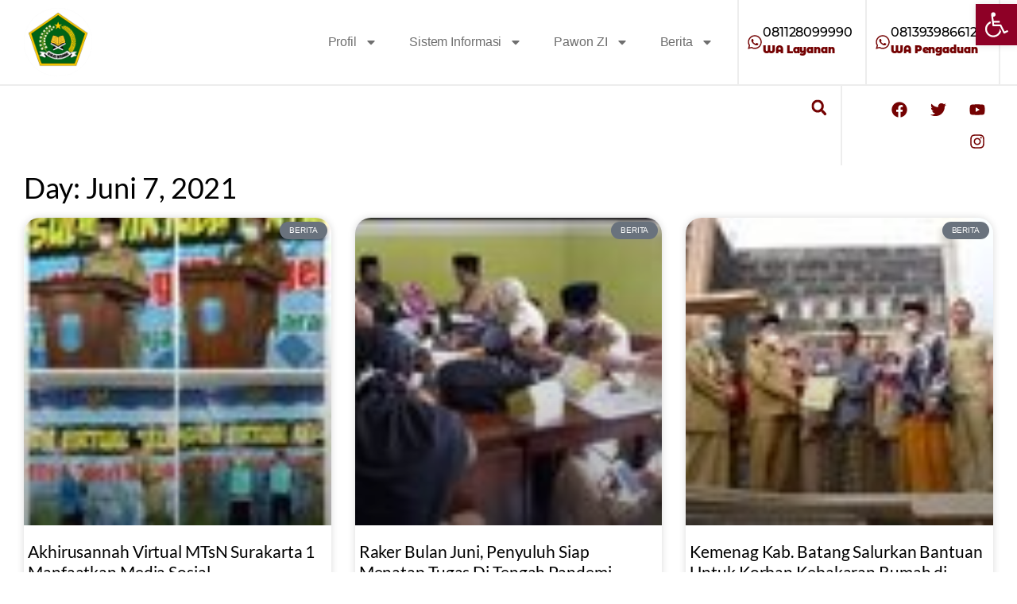

--- FILE ---
content_type: text/html; charset=UTF-8
request_url: https://jateng.kemenag.go.id/2021/06/07/
body_size: 195945
content:
<!doctype html>
<html lang="id">
<head>
	<meta charset="UTF-8">
	<meta name="viewport" content="width=device-width, initial-scale=1">
	<meta name='robots' content='noindex, follow' />

	<!-- This site is optimized with the Yoast SEO plugin v26.3 - https://yoast.com/wordpress/plugins/seo/ -->
	<title>7 Juni 2021 - Kantor Wilayah Kementerian Agama Provinsi Jawa Tengah</title>
	<meta property="og:locale" content="id_ID" />
	<meta property="og:type" content="website" />
	<meta property="og:title" content="7 Juni 2021 - Kantor Wilayah Kementerian Agama Provinsi Jawa Tengah" />
	<meta property="og:url" content="https://jateng.kemenag.go.id/2021/06/07/" />
	<meta property="og:site_name" content="Kantor Wilayah Kementerian Agama Provinsi Jawa Tengah" />
	<meta name="twitter:card" content="summary_large_image" />
	<script type="application/ld+json" class="yoast-schema-graph">{"@context":"https://schema.org","@graph":[{"@type":"CollectionPage","@id":"https://jateng.kemenag.go.id/2021/06/07/","url":"https://jateng.kemenag.go.id/2021/06/07/","name":"7 Juni 2021 - Kantor Wilayah Kementerian Agama Provinsi Jawa Tengah","isPartOf":{"@id":"https://jateng.kemenag.go.id/#website"},"primaryImageOfPage":{"@id":"https://jateng.kemenag.go.id/2021/06/07/#primaryimage"},"image":{"@id":"https://jateng.kemenag.go.id/2021/06/07/#primaryimage"},"thumbnailUrl":"https://jateng.kemenag.go.id/wp-content/uploads/2021/06/1623106270.jpg","breadcrumb":{"@id":"https://jateng.kemenag.go.id/2021/06/07/#breadcrumb"},"inLanguage":"id"},{"@type":"ImageObject","inLanguage":"id","@id":"https://jateng.kemenag.go.id/2021/06/07/#primaryimage","url":"https://jateng.kemenag.go.id/wp-content/uploads/2021/06/1623106270.jpg","contentUrl":"https://jateng.kemenag.go.id/wp-content/uploads/2021/06/1623106270.jpg","width":970,"height":1280},{"@type":"BreadcrumbList","@id":"https://jateng.kemenag.go.id/2021/06/07/#breadcrumb","itemListElement":[{"@type":"ListItem","position":1,"name":"Beranda","item":"https://jateng.kemenag.go.id/"},{"@type":"ListItem","position":2,"name":"Arsip untuk 7 Juni 2021"}]},{"@type":"WebSite","@id":"https://jateng.kemenag.go.id/#website","url":"https://jateng.kemenag.go.id/","name":"Kantor Wilayah Kementerian Agama Provinsi Jawa Tengah","description":"Jateng Majeng Gayeng","publisher":{"@id":"https://jateng.kemenag.go.id/#organization"},"potentialAction":[{"@type":"SearchAction","target":{"@type":"EntryPoint","urlTemplate":"https://jateng.kemenag.go.id/?s={search_term_string}"},"query-input":{"@type":"PropertyValueSpecification","valueRequired":true,"valueName":"search_term_string"}}],"inLanguage":"id"},{"@type":"Organization","@id":"https://jateng.kemenag.go.id/#organization","name":"Kantor Wilayah Kementerian Agama Provinsi Jawa Tengah","url":"https://jateng.kemenag.go.id/","logo":{"@type":"ImageObject","inLanguage":"id","@id":"https://jateng.kemenag.go.id/#/schema/logo/image/","url":"https://jateng.kemenag.go.id/wp-content/uploads/2022/01/LogoKemenag_Normal_White.png","contentUrl":"https://jateng.kemenag.go.id/wp-content/uploads/2022/01/LogoKemenag_Normal_White.png","width":1770,"height":1770,"caption":"Kantor Wilayah Kementerian Agama Provinsi Jawa Tengah"},"image":{"@id":"https://jateng.kemenag.go.id/#/schema/logo/image/"}}]}</script>
	<!-- / Yoast SEO plugin. -->


<link rel='dns-prefetch' href='//www.googletagmanager.com' />
<link rel='dns-prefetch' href='//stats.wp.com' />
<link rel="alternate" type="application/rss+xml" title="Kantor Wilayah Kementerian Agama Provinsi Jawa Tengah &raquo; Feed" href="https://jateng.kemenag.go.id/feed/" />
<link rel="alternate" type="application/rss+xml" title="Kantor Wilayah Kementerian Agama Provinsi Jawa Tengah &raquo; Umpan Komentar" href="https://jateng.kemenag.go.id/comments/feed/" />
<link rel="preconnect" href="https://fonts.gstatic.com/" crossorigin><link rel="preconnect" href="https://fonts.googleapis.com/" crossorigin>		
	<style id='wp-img-auto-sizes-contain-inline-css' type='text/css'>
img:is([sizes=auto i],[sizes^="auto," i]){contain-intrinsic-size:3000px 1500px}
/*# sourceURL=wp-img-auto-sizes-contain-inline-css */
</style>
<link rel='stylesheet' id='pixfort-carousel-style-css' href='https://jateng.kemenag.go.id/wp-content/plugins/pixfort-core/functions/css/elements/css/carousel-2.min.css?ver=3.2.12' type='text/css' media='all' />
<style id='wp-emoji-styles-inline-css' type='text/css'>

	img.wp-smiley, img.emoji {
		display: inline !important;
		border: none !important;
		box-shadow: none !important;
		height: 1em !important;
		width: 1em !important;
		margin: 0 0.07em !important;
		vertical-align: -0.1em !important;
		background: none !important;
		padding: 0 !important;
	}
/*# sourceURL=wp-emoji-styles-inline-css */
</style>
<link rel='stylesheet' id='wp-block-library-css' href='https://jateng.kemenag.go.id/wp-includes/css/dist/block-library/style.min.css?ver=6.9' type='text/css' media='all' />
<style id='global-styles-inline-css' type='text/css'>
:root{--wp--preset--aspect-ratio--square: 1;--wp--preset--aspect-ratio--4-3: 4/3;--wp--preset--aspect-ratio--3-4: 3/4;--wp--preset--aspect-ratio--3-2: 3/2;--wp--preset--aspect-ratio--2-3: 2/3;--wp--preset--aspect-ratio--16-9: 16/9;--wp--preset--aspect-ratio--9-16: 9/16;--wp--preset--color--black: #000000;--wp--preset--color--cyan-bluish-gray: #abb8c3;--wp--preset--color--white: #ffffff;--wp--preset--color--pale-pink: #f78da7;--wp--preset--color--vivid-red: #cf2e2e;--wp--preset--color--luminous-vivid-orange: #ff6900;--wp--preset--color--luminous-vivid-amber: #fcb900;--wp--preset--color--light-green-cyan: #7bdcb5;--wp--preset--color--vivid-green-cyan: #00d084;--wp--preset--color--pale-cyan-blue: #8ed1fc;--wp--preset--color--vivid-cyan-blue: #0693e3;--wp--preset--color--vivid-purple: #9b51e0;--wp--preset--gradient--vivid-cyan-blue-to-vivid-purple: linear-gradient(135deg,rgb(6,147,227) 0%,rgb(155,81,224) 100%);--wp--preset--gradient--light-green-cyan-to-vivid-green-cyan: linear-gradient(135deg,rgb(122,220,180) 0%,rgb(0,208,130) 100%);--wp--preset--gradient--luminous-vivid-amber-to-luminous-vivid-orange: linear-gradient(135deg,rgb(252,185,0) 0%,rgb(255,105,0) 100%);--wp--preset--gradient--luminous-vivid-orange-to-vivid-red: linear-gradient(135deg,rgb(255,105,0) 0%,rgb(207,46,46) 100%);--wp--preset--gradient--very-light-gray-to-cyan-bluish-gray: linear-gradient(135deg,rgb(238,238,238) 0%,rgb(169,184,195) 100%);--wp--preset--gradient--cool-to-warm-spectrum: linear-gradient(135deg,rgb(74,234,220) 0%,rgb(151,120,209) 20%,rgb(207,42,186) 40%,rgb(238,44,130) 60%,rgb(251,105,98) 80%,rgb(254,248,76) 100%);--wp--preset--gradient--blush-light-purple: linear-gradient(135deg,rgb(255,206,236) 0%,rgb(152,150,240) 100%);--wp--preset--gradient--blush-bordeaux: linear-gradient(135deg,rgb(254,205,165) 0%,rgb(254,45,45) 50%,rgb(107,0,62) 100%);--wp--preset--gradient--luminous-dusk: linear-gradient(135deg,rgb(255,203,112) 0%,rgb(199,81,192) 50%,rgb(65,88,208) 100%);--wp--preset--gradient--pale-ocean: linear-gradient(135deg,rgb(255,245,203) 0%,rgb(182,227,212) 50%,rgb(51,167,181) 100%);--wp--preset--gradient--electric-grass: linear-gradient(135deg,rgb(202,248,128) 0%,rgb(113,206,126) 100%);--wp--preset--gradient--midnight: linear-gradient(135deg,rgb(2,3,129) 0%,rgb(40,116,252) 100%);--wp--preset--font-size--small: 13px;--wp--preset--font-size--medium: 20px;--wp--preset--font-size--large: 36px;--wp--preset--font-size--x-large: 42px;--wp--preset--spacing--20: 0.44rem;--wp--preset--spacing--30: 0.67rem;--wp--preset--spacing--40: 1rem;--wp--preset--spacing--50: 1.5rem;--wp--preset--spacing--60: 2.25rem;--wp--preset--spacing--70: 3.38rem;--wp--preset--spacing--80: 5.06rem;--wp--preset--shadow--natural: 6px 6px 9px rgba(0, 0, 0, 0.2);--wp--preset--shadow--deep: 12px 12px 50px rgba(0, 0, 0, 0.4);--wp--preset--shadow--sharp: 6px 6px 0px rgba(0, 0, 0, 0.2);--wp--preset--shadow--outlined: 6px 6px 0px -3px rgb(255, 255, 255), 6px 6px rgb(0, 0, 0);--wp--preset--shadow--crisp: 6px 6px 0px rgb(0, 0, 0);}:where(body) { margin: 0; }.wp-site-blocks > .alignleft { float: left; margin-right: 2em; }.wp-site-blocks > .alignright { float: right; margin-left: 2em; }.wp-site-blocks > .aligncenter { justify-content: center; margin-left: auto; margin-right: auto; }:where(.is-layout-flex){gap: 0.5em;}:where(.is-layout-grid){gap: 0.5em;}.is-layout-flow > .alignleft{float: left;margin-inline-start: 0;margin-inline-end: 2em;}.is-layout-flow > .alignright{float: right;margin-inline-start: 2em;margin-inline-end: 0;}.is-layout-flow > .aligncenter{margin-left: auto !important;margin-right: auto !important;}.is-layout-constrained > .alignleft{float: left;margin-inline-start: 0;margin-inline-end: 2em;}.is-layout-constrained > .alignright{float: right;margin-inline-start: 2em;margin-inline-end: 0;}.is-layout-constrained > .aligncenter{margin-left: auto !important;margin-right: auto !important;}.is-layout-constrained > :where(:not(.alignleft):not(.alignright):not(.alignfull)){margin-left: auto !important;margin-right: auto !important;}body .is-layout-flex{display: flex;}.is-layout-flex{flex-wrap: wrap;align-items: center;}.is-layout-flex > :is(*, div){margin: 0;}body .is-layout-grid{display: grid;}.is-layout-grid > :is(*, div){margin: 0;}body{padding-top: 0px;padding-right: 0px;padding-bottom: 0px;padding-left: 0px;}a:where(:not(.wp-element-button)){text-decoration: underline;}:root :where(.wp-element-button, .wp-block-button__link){background-color: #32373c;border-width: 0;color: #fff;font-family: inherit;font-size: inherit;font-style: inherit;font-weight: inherit;letter-spacing: inherit;line-height: inherit;padding-top: calc(0.667em + 2px);padding-right: calc(1.333em + 2px);padding-bottom: calc(0.667em + 2px);padding-left: calc(1.333em + 2px);text-decoration: none;text-transform: inherit;}.has-black-color{color: var(--wp--preset--color--black) !important;}.has-cyan-bluish-gray-color{color: var(--wp--preset--color--cyan-bluish-gray) !important;}.has-white-color{color: var(--wp--preset--color--white) !important;}.has-pale-pink-color{color: var(--wp--preset--color--pale-pink) !important;}.has-vivid-red-color{color: var(--wp--preset--color--vivid-red) !important;}.has-luminous-vivid-orange-color{color: var(--wp--preset--color--luminous-vivid-orange) !important;}.has-luminous-vivid-amber-color{color: var(--wp--preset--color--luminous-vivid-amber) !important;}.has-light-green-cyan-color{color: var(--wp--preset--color--light-green-cyan) !important;}.has-vivid-green-cyan-color{color: var(--wp--preset--color--vivid-green-cyan) !important;}.has-pale-cyan-blue-color{color: var(--wp--preset--color--pale-cyan-blue) !important;}.has-vivid-cyan-blue-color{color: var(--wp--preset--color--vivid-cyan-blue) !important;}.has-vivid-purple-color{color: var(--wp--preset--color--vivid-purple) !important;}.has-black-background-color{background-color: var(--wp--preset--color--black) !important;}.has-cyan-bluish-gray-background-color{background-color: var(--wp--preset--color--cyan-bluish-gray) !important;}.has-white-background-color{background-color: var(--wp--preset--color--white) !important;}.has-pale-pink-background-color{background-color: var(--wp--preset--color--pale-pink) !important;}.has-vivid-red-background-color{background-color: var(--wp--preset--color--vivid-red) !important;}.has-luminous-vivid-orange-background-color{background-color: var(--wp--preset--color--luminous-vivid-orange) !important;}.has-luminous-vivid-amber-background-color{background-color: var(--wp--preset--color--luminous-vivid-amber) !important;}.has-light-green-cyan-background-color{background-color: var(--wp--preset--color--light-green-cyan) !important;}.has-vivid-green-cyan-background-color{background-color: var(--wp--preset--color--vivid-green-cyan) !important;}.has-pale-cyan-blue-background-color{background-color: var(--wp--preset--color--pale-cyan-blue) !important;}.has-vivid-cyan-blue-background-color{background-color: var(--wp--preset--color--vivid-cyan-blue) !important;}.has-vivid-purple-background-color{background-color: var(--wp--preset--color--vivid-purple) !important;}.has-black-border-color{border-color: var(--wp--preset--color--black) !important;}.has-cyan-bluish-gray-border-color{border-color: var(--wp--preset--color--cyan-bluish-gray) !important;}.has-white-border-color{border-color: var(--wp--preset--color--white) !important;}.has-pale-pink-border-color{border-color: var(--wp--preset--color--pale-pink) !important;}.has-vivid-red-border-color{border-color: var(--wp--preset--color--vivid-red) !important;}.has-luminous-vivid-orange-border-color{border-color: var(--wp--preset--color--luminous-vivid-orange) !important;}.has-luminous-vivid-amber-border-color{border-color: var(--wp--preset--color--luminous-vivid-amber) !important;}.has-light-green-cyan-border-color{border-color: var(--wp--preset--color--light-green-cyan) !important;}.has-vivid-green-cyan-border-color{border-color: var(--wp--preset--color--vivid-green-cyan) !important;}.has-pale-cyan-blue-border-color{border-color: var(--wp--preset--color--pale-cyan-blue) !important;}.has-vivid-cyan-blue-border-color{border-color: var(--wp--preset--color--vivid-cyan-blue) !important;}.has-vivid-purple-border-color{border-color: var(--wp--preset--color--vivid-purple) !important;}.has-vivid-cyan-blue-to-vivid-purple-gradient-background{background: var(--wp--preset--gradient--vivid-cyan-blue-to-vivid-purple) !important;}.has-light-green-cyan-to-vivid-green-cyan-gradient-background{background: var(--wp--preset--gradient--light-green-cyan-to-vivid-green-cyan) !important;}.has-luminous-vivid-amber-to-luminous-vivid-orange-gradient-background{background: var(--wp--preset--gradient--luminous-vivid-amber-to-luminous-vivid-orange) !important;}.has-luminous-vivid-orange-to-vivid-red-gradient-background{background: var(--wp--preset--gradient--luminous-vivid-orange-to-vivid-red) !important;}.has-very-light-gray-to-cyan-bluish-gray-gradient-background{background: var(--wp--preset--gradient--very-light-gray-to-cyan-bluish-gray) !important;}.has-cool-to-warm-spectrum-gradient-background{background: var(--wp--preset--gradient--cool-to-warm-spectrum) !important;}.has-blush-light-purple-gradient-background{background: var(--wp--preset--gradient--blush-light-purple) !important;}.has-blush-bordeaux-gradient-background{background: var(--wp--preset--gradient--blush-bordeaux) !important;}.has-luminous-dusk-gradient-background{background: var(--wp--preset--gradient--luminous-dusk) !important;}.has-pale-ocean-gradient-background{background: var(--wp--preset--gradient--pale-ocean) !important;}.has-electric-grass-gradient-background{background: var(--wp--preset--gradient--electric-grass) !important;}.has-midnight-gradient-background{background: var(--wp--preset--gradient--midnight) !important;}.has-small-font-size{font-size: var(--wp--preset--font-size--small) !important;}.has-medium-font-size{font-size: var(--wp--preset--font-size--medium) !important;}.has-large-font-size{font-size: var(--wp--preset--font-size--large) !important;}.has-x-large-font-size{font-size: var(--wp--preset--font-size--x-large) !important;}
/*# sourceURL=global-styles-inline-css */
</style>

<link rel='stylesheet' id='pojo-a11y-css' href='https://jateng.kemenag.go.id/wp-content/plugins/pojo-accessibility/modules/legacy/assets/css/style.min.css?ver=1.0.0' type='text/css' media='all' />
<style id='pix-intro-handle-inline-css' type='text/css'>

	 body:not(.render) .pix-overlay-item {
		 opacity: 0 !important;
	 }
	 body:not(.pix-loaded) .pix-wpml-header-btn {
		 opacity: 0;
	 }
		 html:not(.render) {
			 background: #ffffff  !important;
		 }
 		 .pix-page-loading-bg:after {
 			 content: " ";
 			 position: fixed;
 			 top: 0;
 			 left: 0;
 			 width: 100vw;
 			 height: 100vh;
 			 display: block;
 			 background: #ffffff !important;
 			 pointer-events: none;
			 transform-style: flat;
 			 transform: scaleX(1);
 			 transition: transform .3s cubic-bezier(.27,.76,.38,.87);
 			 transform-origin: right center;
 			 z-index: 99999999999999999999;
 		 }
 		 body.render .pix-page-loading-bg:after {
 			 transform: scaleX(0);
 			 transform-origin: left center;
 		 }
/*# sourceURL=pix-intro-handle-inline-css */
</style>
<link rel='stylesheet' id='pixfort-bootstrap-css' href='https://jateng.kemenag.go.id/wp-content/themes/essentials/inc/css/bootstrap.min.css?ver=3.2.12' type='text/css' media='all' />
<link rel='stylesheet' id='elementor-frontend-css' href='https://jateng.kemenag.go.id/wp-content/plugins/elementor/assets/css/frontend.min.css?ver=3.31.5' type='text/css' media='all' />
<style id='elementor-frontend-inline-css' type='text/css'>
.elementor-kit-17{--e-global-color-primary:#000000;--e-global-color-secondary:#5C626A;--e-global-color-text:#484545;--e-global-color-accent:#962E1C;--e-global-typography-primary-font-family:"Lato";--e-global-typography-primary-font-weight:600;--e-global-typography-secondary-font-family:"Lato";--e-global-typography-secondary-font-weight:400;--e-global-typography-text-font-family:"Lato";--e-global-typography-text-font-weight:400;--e-global-typography-accent-font-family:"Lato";--e-global-typography-accent-font-weight:500;--e-page-transition-entrance-animation:e-page-transition-fade-out;--e-page-transition-animation-duration:1500ms;--e-preloader-animation-duration:1500ms;--e-preloader-delay:500ms;--e-preloader-max-width:10%;}.elementor-kit-17 e-page-transition{background-color:#FFFFFF;}.elementor-kit-17 a{color:#FFFFFF;}.elementor-kit-17 a:hover{color:#CCFFD0;}.elementor-kit-17 h1{color:#818181;}.elementor-kit-17 h5{color:#CCFFD0;}.elementor-section.elementor-section-boxed > .elementor-container{max-width:1240px;}.e-con{--container-max-width:1240px;}.elementor-widget:not(:last-child){--kit-widget-spacing:20px;}.elementor-element{--widgets-spacing:20px 20px;--widgets-spacing-row:20px;--widgets-spacing-column:20px;}{}h1.entry-title{display:var(--page-title-display);}@media(max-width:1024px){.elementor-section.elementor-section-boxed > .elementor-container{max-width:1024px;}.e-con{--container-max-width:1024px;}}@media(max-width:767px){.elementor-section.elementor-section-boxed > .elementor-container{max-width:767px;}.e-con{--container-max-width:767px;}.elementor-kit-17{--e-preloader-max-width:50%;}}
.elementor-193119 .elementor-element.elementor-element-1f15365b{border-style:solid;border-width:0px 0px 2px 0px;border-color:#CBCBCB57;}.elementor-193119 .elementor-element.elementor-element-74f39078 > .elementor-element-populated{padding:0px 0px 0px 0px;}.elementor-bc-flex-widget .elementor-193119 .elementor-element.elementor-element-356829b4.elementor-column .elementor-widget-wrap{align-items:center;}.elementor-193119 .elementor-element.elementor-element-356829b4.elementor-column.elementor-element[data-element_type="column"] > .elementor-widget-wrap.elementor-element-populated{align-content:center;align-items:center;}.elementor-193119 .elementor-element.elementor-element-356829b4 .elementor-element-populated a:hover{color:#9C0202;}.elementor-193119 .elementor-element.elementor-element-616f8b3c .elementor-menu-toggle{margin-left:auto;background-color:#DA969600;}.elementor-193119 .elementor-element.elementor-element-616f8b3c .elementor-nav-menu .elementor-item{font-weight:500;}.elementor-193119 .elementor-element.elementor-element-616f8b3c .elementor-nav-menu--main .elementor-item{color:#6F6F6F;fill:#6F6F6F;}.elementor-193119 .elementor-element.elementor-element-616f8b3c .e--pointer-framed .elementor-item:before{border-width:3px;}.elementor-193119 .elementor-element.elementor-element-616f8b3c .e--pointer-framed.e--animation-draw .elementor-item:before{border-width:0 0 3px 3px;}.elementor-193119 .elementor-element.elementor-element-616f8b3c .e--pointer-framed.e--animation-draw .elementor-item:after{border-width:3px 3px 0 0;}.elementor-193119 .elementor-element.elementor-element-616f8b3c .e--pointer-framed.e--animation-corners .elementor-item:before{border-width:3px 0 0 3px;}.elementor-193119 .elementor-element.elementor-element-616f8b3c .e--pointer-framed.e--animation-corners .elementor-item:after{border-width:0 3px 3px 0;}.elementor-193119 .elementor-element.elementor-element-616f8b3c .e--pointer-underline .elementor-item:after,
					 .elementor-193119 .elementor-element.elementor-element-616f8b3c .e--pointer-overline .elementor-item:before,
					 .elementor-193119 .elementor-element.elementor-element-616f8b3c .e--pointer-double-line .elementor-item:before,
					 .elementor-193119 .elementor-element.elementor-element-616f8b3c .e--pointer-double-line .elementor-item:after{height:3px;}.elementor-193119 .elementor-element.elementor-element-616f8b3c{--e-nav-menu-horizontal-menu-item-margin:calc( 0px / 2 );}.elementor-193119 .elementor-element.elementor-element-616f8b3c .elementor-nav-menu--main:not(.elementor-nav-menu--layout-horizontal) .elementor-nav-menu > li:not(:last-child){margin-bottom:0px;}.elementor-193119 .elementor-element.elementor-element-616f8b3c .elementor-nav-menu--dropdown a, .elementor-193119 .elementor-element.elementor-element-616f8b3c .elementor-menu-toggle{color:#6F6F6F;fill:#6F6F6F;}.elementor-193119 .elementor-element.elementor-element-616f8b3c .elementor-nav-menu--dropdown{background-color:#FFFFFF;}.elementor-193119 .elementor-element.elementor-element-616f8b3c .elementor-nav-menu--dropdown a:hover,
					.elementor-193119 .elementor-element.elementor-element-616f8b3c .elementor-nav-menu--dropdown a.elementor-item-active,
					.elementor-193119 .elementor-element.elementor-element-616f8b3c .elementor-nav-menu--dropdown a.highlighted{background-color:#02010100;}.elementor-bc-flex-widget .elementor-193119 .elementor-element.elementor-element-7c81ce4.elementor-column .elementor-widget-wrap{align-items:center;}.elementor-193119 .elementor-element.elementor-element-7c81ce4.elementor-column.elementor-element[data-element_type="column"] > .elementor-widget-wrap.elementor-element-populated{align-content:center;align-items:center;}.elementor-193119 .elementor-element.elementor-element-7c81ce4 > .elementor-element-populated{border-style:solid;border-width:0px 2px 0px 2px;border-color:#CBCBCB57;}.elementor-193119 .elementor-element.elementor-element-7c81ce4 > .elementor-element-populated, .elementor-193119 .elementor-element.elementor-element-7c81ce4 > .elementor-element-populated > .elementor-background-overlay, .elementor-193119 .elementor-element.elementor-element-7c81ce4 > .elementor-background-slideshow{border-radius:0px 0px 0px 0px;}.elementor-193119 .elementor-element.elementor-element-c6f941f .elementor-icon-box-wrapper{align-items:center;}.elementor-193119 .elementor-element.elementor-element-c6f941f{--icon-box-icon-margin:10px;}.elementor-193119 .elementor-element.elementor-element-c6f941f .elementor-icon-box-title{margin-block-end:0px;color:#000000;}.elementor-193119 .elementor-element.elementor-element-c6f941f.elementor-view-stacked .elementor-icon{background-color:#740202;}.elementor-193119 .elementor-element.elementor-element-c6f941f.elementor-view-framed .elementor-icon, .elementor-193119 .elementor-element.elementor-element-c6f941f.elementor-view-default .elementor-icon{fill:#740202;color:#740202;border-color:#740202;}.elementor-193119 .elementor-element.elementor-element-c6f941f .elementor-icon{font-size:20px;}.elementor-193119 .elementor-element.elementor-element-c6f941f .elementor-icon-box-title, .elementor-193119 .elementor-element.elementor-element-c6f941f .elementor-icon-box-title a{font-family:"Montserrat Alternates", Lato;font-size:16px;font-weight:500;}.elementor-193119 .elementor-element.elementor-element-c6f941f .elementor-icon-box-description{font-family:"Montserrat Alternates", Lato;font-size:13px;font-weight:900;color:#740202;}.elementor-bc-flex-widget .elementor-193119 .elementor-element.elementor-element-57640bd1.elementor-column .elementor-widget-wrap{align-items:center;}.elementor-193119 .elementor-element.elementor-element-57640bd1.elementor-column.elementor-element[data-element_type="column"] > .elementor-widget-wrap.elementor-element-populated{align-content:center;align-items:center;}.elementor-193119 .elementor-element.elementor-element-57640bd1 > .elementor-element-populated{border-style:solid;border-width:0px 2px 0px 0px;border-color:#CBCBCB57;}.elementor-193119 .elementor-element.elementor-element-46ece97c .elementor-icon-box-wrapper{align-items:center;}.elementor-193119 .elementor-element.elementor-element-46ece97c{--icon-box-icon-margin:10px;}.elementor-193119 .elementor-element.elementor-element-46ece97c .elementor-icon-box-title{margin-block-end:0px;color:#000000;}.elementor-193119 .elementor-element.elementor-element-46ece97c.elementor-view-stacked .elementor-icon{background-color:#740202;}.elementor-193119 .elementor-element.elementor-element-46ece97c.elementor-view-framed .elementor-icon, .elementor-193119 .elementor-element.elementor-element-46ece97c.elementor-view-default .elementor-icon{fill:#740202;color:#740202;border-color:#740202;}.elementor-193119 .elementor-element.elementor-element-46ece97c .elementor-icon{font-size:20px;}.elementor-193119 .elementor-element.elementor-element-46ece97c .elementor-icon-box-title, .elementor-193119 .elementor-element.elementor-element-46ece97c .elementor-icon-box-title a{font-family:"Montserrat Alternates", Lato;font-size:16px;font-weight:500;}.elementor-193119 .elementor-element.elementor-element-46ece97c .elementor-icon-box-description{font-family:"Montserrat Alternates", Lato;font-size:13px;font-weight:900;color:#740202;}.elementor-193119 .elementor-element.elementor-element-69d83a3 > .elementor-element-populated{border-style:solid;border-width:0px 2px 0px 0px;border-color:#CBCBCB57;}.elementor-193119 .elementor-element.elementor-element-5e113e1 .elementor-search-form{text-align:right;}.elementor-193119 .elementor-element.elementor-element-5e113e1 .elementor-search-form__toggle{--e-search-form-toggle-size:35px;--e-search-form-toggle-color:#740202;--e-search-form-toggle-background-color:#02010100;--e-search-form-toggle-icon-size:calc(55em / 100);}.elementor-193119 .elementor-element.elementor-element-5e113e1:not(.elementor-search-form--skin-full_screen) .elementor-search-form__container{border-radius:3px;}.elementor-193119 .elementor-element.elementor-element-5e113e1.elementor-search-form--skin-full_screen input[type="search"].elementor-search-form__input{border-radius:3px;}.elementor-193119 .elementor-element.elementor-element-0a775eb{--grid-template-columns:repeat(0, auto);text-align:right;--icon-size:20px;--grid-column-gap:5px;--grid-row-gap:0px;}.elementor-193119 .elementor-element.elementor-element-0a775eb .elementor-social-icon{background-color:#FFFFFF00;}.elementor-193119 .elementor-element.elementor-element-0a775eb .elementor-social-icon i{color:#740202;}.elementor-193119 .elementor-element.elementor-element-0a775eb .elementor-social-icon svg{fill:#740202;}.elementor-193119 .elementor-element.elementor-element-0a775eb .elementor-icon{border-radius:3px 3px 3px 3px;}.elementor-theme-builder-content-area{height:400px;}.elementor-location-header:before, .elementor-location-footer:before{content:"";display:table;clear:both;}@media(min-width:768px){.elementor-193119 .elementor-element.elementor-element-e1a9f77{width:8.547%;}.elementor-193119 .elementor-element.elementor-element-356829b4{width:64.676%;}.elementor-193119 .elementor-element.elementor-element-7c81ce4{width:13.146%;}.elementor-193119 .elementor-element.elementor-element-57640bd1{width:13.531%;}.elementor-193119 .elementor-element.elementor-element-69d83a3{width:83.871%;}.elementor-193119 .elementor-element.elementor-element-0c7e067{width:16.089%;}}@media(max-width:767px){.elementor-193119 .elementor-element.elementor-element-1f15365b{margin-top:0px;margin-bottom:0px;padding:0px 0px 0px 0px;}.elementor-193119 .elementor-element.elementor-element-e1a9f77{width:30%;}.elementor-193119 .elementor-element.elementor-element-356829b4{width:70%;}.elementor-193119 .elementor-element.elementor-element-616f8b3c .elementor-nav-menu--main > .elementor-nav-menu > li > .elementor-nav-menu--dropdown, .elementor-193119 .elementor-element.elementor-element-616f8b3c .elementor-nav-menu__container.elementor-nav-menu--dropdown{margin-top:90px !important;}.elementor-193119 .elementor-element.elementor-element-69d83a3{width:30%;}.elementor-193119 .elementor-element.elementor-element-0c7e067{width:70%;}.elementor-193119 .elementor-element.elementor-element-0a775eb{text-align:left;}}
.elementor-193123 .elementor-element.elementor-element-3eebf64a > .elementor-container > .elementor-column > .elementor-widget-wrap{align-content:flex-start;align-items:flex-start;}.elementor-193123 .elementor-element.elementor-element-3eebf64a > .elementor-container{min-height:800px;}.elementor-193123 .elementor-element.elementor-element-3eebf64a:not(.elementor-column):before, .elementor-193123 .elementor-element.elementor-element-3eebf64a.elementor-inner-column:before{border:unset;border-radius:inherit;background:var(--text-gradient-primary) !important;content:' ';position:absolute;width:100%;height:100%;top:0;left:0;pointer-events:none;z-index:0 !important;transform:translateZ(0px);}.elementor-193123 .elementor-element.elementor-element-3eebf64a .elementor-background-video-container{z-index:-1;}.elementor-193123 .elementor-element.elementor-element-3eebf64a .pix-divider.pix-top-divider svg{height:200 !important;}.elementor-193123 .elementor-element.elementor-element-3eebf64a.pix-divider.pix-top-divider svg{height:200 !important;}.elementor-193123 .elementor-element.elementor-element-3eebf64a .pix-divider.pix-bottom-divider svg{height:120 !important;}.elementor-193123 .elementor-element.elementor-element-3eebf64a.pix-divider.pix-bottom-divider svg{height:120 !important;}.elementor-193123 .elementor-element.elementor-element-5033de02 img{width:10vw;border-radius:100px 100px 100px 100px;box-shadow:0px 0px 22px 6px rgba(0,0,0,0.5);}.elementor-193123 .elementor-element.elementor-element-9619d1{font-family:"Lato", Lato;font-size:16px;line-height:20px;color:#FFFFFF;}.elementor-193123 .elementor-element.elementor-element-1f803e8 .elementor-icon-box-wrapper{align-items:center;}.elementor-193123 .elementor-element.elementor-element-1f803e8{--icon-box-icon-margin:10px;}.elementor-193123 .elementor-element.elementor-element-1f803e8 .elementor-icon-box-title{margin-block-end:0px;color:#FFFFFF;}.elementor-193123 .elementor-element.elementor-element-1f803e8.elementor-view-stacked .elementor-icon{background-color:#FFFFFF;}.elementor-193123 .elementor-element.elementor-element-1f803e8.elementor-view-framed .elementor-icon, .elementor-193123 .elementor-element.elementor-element-1f803e8.elementor-view-default .elementor-icon{fill:#FFFFFF;color:#FFFFFF;border-color:#FFFFFF;}.elementor-193123 .elementor-element.elementor-element-1f803e8 .elementor-icon{font-size:20px;}.elementor-193123 .elementor-element.elementor-element-1f803e8 .elementor-icon-box-title, .elementor-193123 .elementor-element.elementor-element-1f803e8 .elementor-icon-box-title a{font-family:"Montserrat Alternates", Lato;font-size:16px;font-weight:500;}.elementor-193123 .elementor-element.elementor-element-1f803e8 .elementor-icon-box-description{font-family:"Montserrat Alternates", Lato;font-size:13px;font-weight:900;color:#FFFFFF;}.elementor-193123 .elementor-element.elementor-element-67470268 .elementor-icon-box-wrapper{align-items:center;}.elementor-193123 .elementor-element.elementor-element-67470268{--icon-box-icon-margin:10px;}.elementor-193123 .elementor-element.elementor-element-67470268 .elementor-icon-box-title{margin-block-end:0px;color:#FFFFFF;}.elementor-193123 .elementor-element.elementor-element-67470268.elementor-view-stacked .elementor-icon{background-color:#FFFFFF;}.elementor-193123 .elementor-element.elementor-element-67470268.elementor-view-framed .elementor-icon, .elementor-193123 .elementor-element.elementor-element-67470268.elementor-view-default .elementor-icon{fill:#FFFFFF;color:#FFFFFF;border-color:#FFFFFF;}.elementor-193123 .elementor-element.elementor-element-67470268 .elementor-icon{font-size:20px;}.elementor-193123 .elementor-element.elementor-element-67470268 .elementor-icon-box-title, .elementor-193123 .elementor-element.elementor-element-67470268 .elementor-icon-box-title a{font-family:"Montserrat Alternates", Lato;font-size:16px;font-weight:500;}.elementor-193123 .elementor-element.elementor-element-67470268 .elementor-icon-box-description{font-family:"Montserrat Alternates", Lato;font-size:13px;font-weight:900;color:#FFFFFF;}.elementor-193123 .elementor-element.elementor-element-3af50681{--grid-template-columns:repeat(0, auto);text-align:left;--icon-size:20px;--grid-column-gap:5px;--grid-row-gap:0px;}.elementor-193123 .elementor-element.elementor-element-3af50681 .elementor-social-icon{background-color:#FFFFFF00;}.elementor-193123 .elementor-element.elementor-element-3af50681 .elementor-social-icon i{color:#FFFFFF;}.elementor-193123 .elementor-element.elementor-element-3af50681 .elementor-social-icon svg{fill:#FFFFFF;}.elementor-193123 .elementor-element.elementor-element-2d56ef3a{width:auto;max-width:auto;margin:0px 15px calc(var(--kit-widget-spacing, 0px) + 0px) 0px;text-align:left;}.elementor-193123 .elementor-element.elementor-element-2d56ef3a img{width:8vw;}.elementor-193123 .elementor-element.elementor-element-5c6104f7{width:auto;max-width:auto;text-align:left;}.elementor-193123 .elementor-element.elementor-element-5c6104f7 img{width:8vw;}.elementor-193123 .elementor-element.elementor-element-585d10c8{width:auto;max-width:auto;}.elementor-193123 .elementor-element.elementor-element-585d10c8 .elementor-heading-title{font-family:"Lato", Lato;font-size:18px;font-weight:700;color:#FFFFFF;}.elementor-193123 .elementor-element.elementor-element-8acfa5f{--divider-border-style:solid;--divider-color:#DEDEDE;--divider-border-width:3px;}.elementor-193123 .elementor-element.elementor-element-8acfa5f .elementor-divider-separator{width:5vw;}.elementor-193123 .elementor-element.elementor-element-8acfa5f .elementor-divider{padding-block-start:5px;padding-block-end:5px;}.elementor-193123 .elementor-element.elementor-element-1b332af3{width:auto;max-width:auto;}.elementor-193123 .elementor-element.elementor-element-1b332af3 .elementor-heading-title{font-family:"Lato", Lato;font-size:18px;font-weight:700;color:#FFFFFF;}.elementor-193123 .elementor-element.elementor-element-38ef903f{--divider-border-style:solid;--divider-color:#DEDEDE;--divider-border-width:3px;}.elementor-193123 .elementor-element.elementor-element-38ef903f .elementor-divider-separator{width:5vw;}.elementor-193123 .elementor-element.elementor-element-38ef903f .elementor-divider{padding-block-start:5px;padding-block-end:5px;}.elementor-193123 .elementor-element.elementor-element-488aa381{width:auto;max-width:auto;}.elementor-193123 .elementor-element.elementor-element-488aa381 .elementor-heading-title{font-family:"Lato", Lato;font-size:18px;font-weight:700;color:#FFFFFF;}.elementor-193123 .elementor-element.elementor-element-460e4a49{--divider-border-style:solid;--divider-color:#DEDEDE;--divider-border-width:3px;}.elementor-193123 .elementor-element.elementor-element-460e4a49 .elementor-divider-separator{width:5vw;}.elementor-193123 .elementor-element.elementor-element-460e4a49 .elementor-divider{padding-block-start:5px;padding-block-end:5px;}.elementor-193123 .elementor-element.elementor-element-14723f28{width:auto;max-width:auto;}.elementor-193123 .elementor-element.elementor-element-14723f28 .elementor-heading-title{font-family:"Lato", Lato;font-size:18px;font-weight:700;color:#FFFFFF;}.elementor-193123 .elementor-element.elementor-element-146d04bd{--divider-border-style:solid;--divider-color:#DEDEDE;--divider-border-width:3px;}.elementor-193123 .elementor-element.elementor-element-146d04bd .elementor-divider-separator{width:5vw;}.elementor-193123 .elementor-element.elementor-element-146d04bd .elementor-divider{padding-block-start:5px;padding-block-end:5px;}.elementor-193123 .elementor-element.elementor-element-164446aa{width:auto;max-width:auto;}.elementor-193123 .elementor-element.elementor-element-164446aa .elementor-heading-title{font-family:"Lato", Lato;font-size:18px;font-weight:700;color:#FFFFFF;}.elementor-193123 .elementor-element.elementor-element-10d36a38{--divider-border-style:solid;--divider-color:#DEDEDE;--divider-border-width:3px;}.elementor-193123 .elementor-element.elementor-element-10d36a38 .elementor-divider-separator{width:5vw;}.elementor-193123 .elementor-element.elementor-element-10d36a38 .elementor-divider{padding-block-start:5px;padding-block-end:5px;}.elementor-193123 .elementor-element.elementor-element-6af7cb63{width:auto;max-width:auto;}.elementor-193123 .elementor-element.elementor-element-6af7cb63 .elementor-heading-title{font-family:"Lato", Lato;font-size:18px;font-weight:700;color:#FFFFFF;}.elementor-193123 .elementor-element.elementor-element-744318a3{--divider-border-style:solid;--divider-color:#DEDEDE;--divider-border-width:3px;}.elementor-193123 .elementor-element.elementor-element-744318a3 .elementor-divider-separator{width:5vw;}.elementor-193123 .elementor-element.elementor-element-744318a3 .elementor-divider{padding-block-start:5px;padding-block-end:5px;}.elementor-theme-builder-content-area{height:400px;}.elementor-location-header:before, .elementor-location-footer:before{content:"";display:table;clear:both;}@media(min-width:768px){.elementor-193123 .elementor-element.elementor-element-386e45fb{width:27.902%;}.elementor-193123 .elementor-element.elementor-element-4d7f64b1{width:22.078%;}}@media(max-width:1024px){.elementor-193123 .elementor-element.elementor-element-3eebf64a .pix-divider.pix-top-divider svg{height:auto !important;}.elementor-193123 .elementor-element.elementor-element-3eebf64a.pix-divider.pix-top-divider svg{height:auto !important;}.elementor-193123 .elementor-element.elementor-element-3eebf64a .pix-divider.pix-bottom-divider svg{height:auto !important;}.elementor-193123 .elementor-element.elementor-element-3eebf64a.pix-divider.pix-bottom-divider svg{height:auto !important;}}@media(max-width:767px){.elementor-193123 .elementor-element.elementor-element-3eebf64a .pix-divider.pix-top-divider svg{height:auto !important;}.elementor-193123 .elementor-element.elementor-element-3eebf64a.pix-divider.pix-top-divider svg{height:auto !important;}.elementor-193123 .elementor-element.elementor-element-3eebf64a .pix-divider.pix-bottom-divider svg{height:auto !important;}.elementor-193123 .elementor-element.elementor-element-3eebf64a.pix-divider.pix-bottom-divider svg{height:auto !important;}.elementor-193123 .elementor-element.elementor-element-5033de02 img{width:45vw;}.elementor-193123 .elementor-element.elementor-element-1f803e8 .elementor-icon-box-wrapper{text-align:left;}.elementor-193123 .elementor-element.elementor-element-67470268 .elementor-icon-box-wrapper{text-align:left;}.elementor-193123 .elementor-element.elementor-element-3af50681{text-align:center;}.elementor-193123 .elementor-element.elementor-element-2d56ef3a img{width:35vw;}.elementor-193123 .elementor-element.elementor-element-5c6104f7 img{width:35vw;}}
.elementor-185066 .elementor-element.elementor-element-1d7fd8f .elementor-heading-title{font-family:"Lato", Lato;font-size:36px;color:#000000;}.elementor-185066 .elementor-element.elementor-element-c8c290d{--grid-row-gap:35px;--grid-column-gap:30px;}.elementor-185066 .elementor-element.elementor-element-c8c290d .elementor-button{background-color:#6D0000;font-family:"Lato", Lato;border-radius:25px 25px 25px 25px;}.elementor-185066 .elementor-element.elementor-element-c8c290d .elementor-posts-container .elementor-post__thumbnail{padding-bottom:calc( 1 * 100% );}.elementor-185066 .elementor-element.elementor-element-c8c290d:after{content:"1";}.elementor-185066 .elementor-element.elementor-element-c8c290d .elementor-post__thumbnail__link{width:100%;}.elementor-185066 .elementor-element.elementor-element-c8c290d .elementor-post__meta-data span + span:before{content:"•";}.elementor-185066 .elementor-element.elementor-element-c8c290d .elementor-post__card{border-width:0px;border-radius:20px;padding-top:0px;padding-bottom:0px;}.elementor-185066 .elementor-element.elementor-element-c8c290d .elementor-post__text{padding:0 5px;margin-top:0px;}.elementor-185066 .elementor-element.elementor-element-c8c290d .elementor-post__meta-data{padding:10px 5px;color:#000000;font-family:"Lato", Lato;}.elementor-185066 .elementor-element.elementor-element-c8c290d .elementor-post__avatar{padding-right:5px;padding-left:5px;}.elementor-185066 .elementor-element.elementor-element-c8c290d .elementor-post__badge{right:0;}.elementor-185066 .elementor-element.elementor-element-c8c290d .elementor-post__card .elementor-post__badge{font-size:10px;margin:5px;}.elementor-185066 .elementor-element.elementor-element-c8c290d .elementor-post__title, .elementor-185066 .elementor-element.elementor-element-c8c290d .elementor-post__title a{color:#000000;font-family:"Lato", Lato;}.elementor-185066 .elementor-element.elementor-element-c8c290d .elementor-button-content-wrapper{flex-direction:row;}.elementor-185066 .elementor-element.elementor-element-c8c290d .elementor-button:hover, .elementor-185066 .elementor-element.elementor-element-c8c290d .elementor-button:focus{color:#FFFFFF;}.elementor-185066 .elementor-element.elementor-element-c8c290d .elementor-button:hover svg, .elementor-185066 .elementor-element.elementor-element-c8c290d .elementor-button:focus svg{fill:#FFFFFF;}@media(max-width:767px){.elementor-185066 .elementor-element.elementor-element-1d7fd8f .elementor-heading-title{font-size:25px;}.elementor-185066 .elementor-element.elementor-element-c8c290d{--grid-row-gap:11px;--grid-column-gap:10px;}.elementor-185066 .elementor-element.elementor-element-c8c290d .elementor-posts-container .elementor-post__thumbnail{padding-bottom:calc( 0.5 * 100% );}.elementor-185066 .elementor-element.elementor-element-c8c290d:after{content:"0.5";}.elementor-185066 .elementor-element.elementor-element-c8c290d .elementor-post__thumbnail__link{width:100%;}.elementor-185066 .elementor-element.elementor-element-c8c290d .elementor-post__title, .elementor-185066 .elementor-element.elementor-element-c8c290d .elementor-post__title a{font-size:12px;}.elementor-185066 .elementor-element.elementor-element-c8c290d .elementor-post__title{margin-bottom:0px;}.elementor-185066 .elementor-element.elementor-element-c8c290d .elementor-button{font-size:12px;}}
/*# sourceURL=elementor-frontend-inline-css */
</style>
<link rel='stylesheet' id='widget-heading-css' href='https://jateng.kemenag.go.id/wp-content/plugins/elementor/assets/css/widget-heading.min.css?ver=3.31.5' type='text/css' media='all' />
<link rel='stylesheet' id='e-animation-float-css' href='https://jateng.kemenag.go.id/wp-content/plugins/elementor/assets/lib/animations/styles/e-animation-float.min.css?ver=3.31.5' type='text/css' media='all' />
<link rel='stylesheet' id='widget-posts-css' href='https://jateng.kemenag.go.id/wp-content/plugins/elementor-pro/assets/css/widget-posts.min.css?ver=3.28.3' type='text/css' media='all' />
<link rel='stylesheet' id='font-awesome-5-all-css' href='https://jateng.kemenag.go.id/wp-content/plugins/elementor/assets/lib/font-awesome/css/all.min.css?ver=3.31.5' type='text/css' media='all' />
<link rel='stylesheet' id='font-awesome-4-shim-css' href='https://jateng.kemenag.go.id/wp-content/plugins/elementor/assets/lib/font-awesome/css/v4-shims.min.css?ver=3.31.5' type='text/css' media='all' />
<link rel='stylesheet' id='pix-essentials-style-2-css' href='https://jateng.kemenag.go.id/wp-content/uploads/wp-scss-cache/pix-essentials-style-2.css?ver=77832682' type='text/css' media='all' />
<link rel='stylesheet' id='ms-main-css' href='https://jateng.kemenag.go.id/wp-content/plugins/masterslider/public/assets/css/masterslider.main.css?ver=3.7.8' type='text/css' media='all' />
<link rel='stylesheet' id='ms-custom-css' href='https://jateng.kemenag.go.id/wp-content/uploads/masterslider/custom.css?ver=1.1' type='text/css' media='all' />
<link rel='stylesheet' id='dashicons-css' href='https://jateng.kemenag.go.id/wp-includes/css/dashicons.min.css?ver=6.9' type='text/css' media='all' />
<link rel='stylesheet' id='elementor-gf-local-lato-css' href='https://jateng.kemenag.go.id/wp-content/uploads/elementor/google-fonts/css/lato.css?ver=1749700142' type='text/css' media='all' />
<link rel='stylesheet' id='elementor-gf-local-montserratalternates-css' href='https://jateng.kemenag.go.id/wp-content/uploads/elementor/google-fonts/css/montserratalternates.css?ver=1749700167' type='text/css' media='all' />
<link rel='stylesheet' id='wp-paginate-css' href='https://jateng.kemenag.go.id/wp-content/plugins/wp-paginate/css/wp-paginate.css?ver=2.2.4' type='text/css' media='screen' />
<script type="text/javascript" src="https://jateng.kemenag.go.id/wp-includes/js/jquery/jquery.min.js?ver=3.7.1" id="jquery-core-js"></script>
<script type="text/javascript" src="https://jateng.kemenag.go.id/wp-content/plugins/masterslider/includes/modules/elementor/assets/js/elementor-widgets.js?ver=3.7.8" id="masterslider-elementor-widgets-js"></script>
<script type="text/javascript" src="https://jateng.kemenag.go.id/wp-content/plugins/elementor-pro/assets/js/page-transitions.min.js?ver=3.28.3" id="page-transitions-js"></script>
<script type="text/javascript" src="https://jateng.kemenag.go.id/wp-content/plugins/elementor/assets/lib/font-awesome/js/v4-shims.min.js?ver=3.31.5" id="font-awesome-4-shim-js"></script>

<!-- Potongan tag Google (gtag.js) ditambahkan oleh Site Kit -->
<!-- Snippet Google Analytics telah ditambahkan oleh Site Kit -->
<script type="text/javascript" src="https://www.googletagmanager.com/gtag/js?id=G-LDXZT5G162" id="google_gtagjs-js" async></script>
<script type="text/javascript" id="google_gtagjs-js-after">
/* <![CDATA[ */
window.dataLayer = window.dataLayer || [];function gtag(){dataLayer.push(arguments);}
gtag("set","linker",{"domains":["jateng.kemenag.go.id"]});
gtag("js", new Date());
gtag("set", "developer_id.dZTNiMT", true);
gtag("config", "G-LDXZT5G162");
//# sourceURL=google_gtagjs-js-after
/* ]]> */
</script>
<script></script><script type="text/javascript">if(!window._buttonizer) { window._buttonizer = {}; };var _buttonizer_page_data = {"language":"id"};window._buttonizer.data = { ..._buttonizer_page_data, ...window._buttonizer.data };</script><style id="essential-blocks-global-styles">
            :root {
                --eb-global-primary-color: #101828;
--eb-global-secondary-color: #475467;
--eb-global-tertiary-color: #98A2B3;
--eb-global-text-color: #475467;
--eb-global-heading-color: #1D2939;
--eb-global-link-color: #444CE7;
--eb-global-background-color: #F9FAFB;
--eb-global-button-text-color: #FFFFFF;
--eb-global-button-background-color: #101828;
--eb-gradient-primary-color: linear-gradient(90deg, hsla(259, 84%, 78%, 1) 0%, hsla(206, 67%, 75%, 1) 100%);
--eb-gradient-secondary-color: linear-gradient(90deg, hsla(18, 76%, 85%, 1) 0%, hsla(203, 69%, 84%, 1) 100%);
--eb-gradient-tertiary-color: linear-gradient(90deg, hsla(248, 21%, 15%, 1) 0%, hsla(250, 14%, 61%, 1) 100%);
--eb-gradient-background-color: linear-gradient(90deg, rgb(250, 250, 250) 0%, rgb(233, 233, 233) 49%, rgb(244, 243, 243) 100%);

                --eb-tablet-breakpoint: 1024px;
--eb-mobile-breakpoint: 767px;

            }
            
            
        </style><meta name="generator" content="Site Kit by Google 1.165.0" /><script>var ms_grabbing_curosr='https://jateng.kemenag.go.id/wp-content/plugins/masterslider/public/assets/css/common/grabbing.cur',ms_grab_curosr='https://jateng.kemenag.go.id/wp-content/plugins/masterslider/public/assets/css/common/grab.cur';</script>
<meta name="generator" content="MasterSlider 3.7.8 - Responsive Touch Image Slider" />
	<style>img#wpstats{display:none}</style>
		<style type="text/css">
#pojo-a11y-toolbar .pojo-a11y-toolbar-toggle a{ background-color: #8e0026;	color: #ffffff;}
#pojo-a11y-toolbar .pojo-a11y-toolbar-overlay, #pojo-a11y-toolbar .pojo-a11y-toolbar-overlay ul.pojo-a11y-toolbar-items.pojo-a11y-links{ border-color: #8e0026;}
body.pojo-a11y-focusable a:focus{ outline-style: solid !important;	outline-width: 1px !important;	outline-color: #8e0026 !important;}
#pojo-a11y-toolbar{ top: 5px !important;}
#pojo-a11y-toolbar .pojo-a11y-toolbar-overlay{ background-color: #ffffff;}
#pojo-a11y-toolbar .pojo-a11y-toolbar-overlay ul.pojo-a11y-toolbar-items li.pojo-a11y-toolbar-item a, #pojo-a11y-toolbar .pojo-a11y-toolbar-overlay p.pojo-a11y-toolbar-title{ color: #333333;}
#pojo-a11y-toolbar .pojo-a11y-toolbar-overlay ul.pojo-a11y-toolbar-items li.pojo-a11y-toolbar-item a.active{ background-color: #8e0026;	color: #ffffff;}
@media (max-width: 767px) { #pojo-a11y-toolbar { top: 50px !important; } }</style><meta name="google-site-verification" content="vdgom_l8G6Hhwe_-bbBGUy2tLK6Yyv2hOii9g2kEbnc"><meta name="generator" content="Elementor 3.31.5; features: e_font_icon_svg, additional_custom_breakpoints, e_element_cache; settings: css_print_method-internal, google_font-enabled, font_display-auto">
			<style>
				.e-con.e-parent:nth-of-type(n+4):not(.e-lazyloaded):not(.e-no-lazyload),
				.e-con.e-parent:nth-of-type(n+4):not(.e-lazyloaded):not(.e-no-lazyload) * {
					background-image: none !important;
				}
				@media screen and (max-height: 1024px) {
					.e-con.e-parent:nth-of-type(n+3):not(.e-lazyloaded):not(.e-no-lazyload),
					.e-con.e-parent:nth-of-type(n+3):not(.e-lazyloaded):not(.e-no-lazyload) * {
						background-image: none !important;
					}
				}
				@media screen and (max-height: 640px) {
					.e-con.e-parent:nth-of-type(n+2):not(.e-lazyloaded):not(.e-no-lazyload),
					.e-con.e-parent:nth-of-type(n+2):not(.e-lazyloaded):not(.e-no-lazyload) * {
						background-image: none !important;
					}
				}
			</style>
			<meta name="generator" content="Powered by WPBakery Page Builder - drag and drop page builder for WordPress."/>
<meta name="generator" content="Powered by Slider Revolution 6.7.18 - responsive, Mobile-Friendly Slider Plugin for WordPress with comfortable drag and drop interface." />
<link rel="icon" href="https://jateng.kemenag.go.id/wp-content/uploads/2021/06/cropped-LogoKemenag_Normal-kecil-32x32.png" sizes="32x32" />
<link rel="icon" href="https://jateng.kemenag.go.id/wp-content/uploads/2021/06/cropped-LogoKemenag_Normal-kecil-192x192.png" sizes="192x192" />
<link rel="apple-touch-icon" href="https://jateng.kemenag.go.id/wp-content/uploads/2021/06/cropped-LogoKemenag_Normal-kecil-180x180.png" />
<meta name="msapplication-TileImage" content="https://jateng.kemenag.go.id/wp-content/uploads/2021/06/cropped-LogoKemenag_Normal-kecil-270x270.png" />
<script>function setREVStartSize(e){
			//window.requestAnimationFrame(function() {
				window.RSIW = window.RSIW===undefined ? window.innerWidth : window.RSIW;
				window.RSIH = window.RSIH===undefined ? window.innerHeight : window.RSIH;
				try {
					var pw = document.getElementById(e.c).parentNode.offsetWidth,
						newh;
					pw = pw===0 || isNaN(pw) || (e.l=="fullwidth" || e.layout=="fullwidth") ? window.RSIW : pw;
					e.tabw = e.tabw===undefined ? 0 : parseInt(e.tabw);
					e.thumbw = e.thumbw===undefined ? 0 : parseInt(e.thumbw);
					e.tabh = e.tabh===undefined ? 0 : parseInt(e.tabh);
					e.thumbh = e.thumbh===undefined ? 0 : parseInt(e.thumbh);
					e.tabhide = e.tabhide===undefined ? 0 : parseInt(e.tabhide);
					e.thumbhide = e.thumbhide===undefined ? 0 : parseInt(e.thumbhide);
					e.mh = e.mh===undefined || e.mh=="" || e.mh==="auto" ? 0 : parseInt(e.mh,0);
					if(e.layout==="fullscreen" || e.l==="fullscreen")
						newh = Math.max(e.mh,window.RSIH);
					else{
						e.gw = Array.isArray(e.gw) ? e.gw : [e.gw];
						for (var i in e.rl) if (e.gw[i]===undefined || e.gw[i]===0) e.gw[i] = e.gw[i-1];
						e.gh = e.el===undefined || e.el==="" || (Array.isArray(e.el) && e.el.length==0)? e.gh : e.el;
						e.gh = Array.isArray(e.gh) ? e.gh : [e.gh];
						for (var i in e.rl) if (e.gh[i]===undefined || e.gh[i]===0) e.gh[i] = e.gh[i-1];
											
						var nl = new Array(e.rl.length),
							ix = 0,
							sl;
						e.tabw = e.tabhide>=pw ? 0 : e.tabw;
						e.thumbw = e.thumbhide>=pw ? 0 : e.thumbw;
						e.tabh = e.tabhide>=pw ? 0 : e.tabh;
						e.thumbh = e.thumbhide>=pw ? 0 : e.thumbh;
						for (var i in e.rl) nl[i] = e.rl[i]<window.RSIW ? 0 : e.rl[i];
						sl = nl[0];
						for (var i in nl) if (sl>nl[i] && nl[i]>0) { sl = nl[i]; ix=i;}
						var m = pw>(e.gw[ix]+e.tabw+e.thumbw) ? 1 : (pw-(e.tabw+e.thumbw)) / (e.gw[ix]);
						newh =  (e.gh[ix] * m) + (e.tabh + e.thumbh);
					}
					var el = document.getElementById(e.c);
					if (el!==null && el) el.style.height = newh+"px";
					el = document.getElementById(e.c+"_wrapper");
					if (el!==null && el) {
						el.style.height = newh+"px";
						el.style.display = "block";
					}
				} catch(e){
					console.log("Failure at Presize of Slider:" + e)
				}
			//});
		  };</script>
<noscript><style> .wpb_animate_when_almost_visible { opacity: 1; }</style></noscript><link rel='stylesheet' id='widget-icon-box-css' href='https://jateng.kemenag.go.id/wp-content/plugins/elementor/assets/css/widget-icon-box.min.css?ver=3.31.5' type='text/css' media='all' />
<link rel='stylesheet' id='widget-social-icons-css' href='https://jateng.kemenag.go.id/wp-content/plugins/elementor/assets/css/widget-social-icons.min.css?ver=3.31.5' type='text/css' media='all' />
<link rel='stylesheet' id='widget-image-css' href='https://jateng.kemenag.go.id/wp-content/plugins/elementor/assets/css/widget-image.min.css?ver=3.31.5' type='text/css' media='all' />
<link rel='stylesheet' id='widget-nav-menu-css' href='https://jateng.kemenag.go.id/wp-content/plugins/elementor-pro/assets/css/widget-nav-menu.min.css?ver=3.28.3' type='text/css' media='all' />
<link rel='stylesheet' id='widget-search-form-css' href='https://jateng.kemenag.go.id/wp-content/plugins/elementor-pro/assets/css/widget-search-form.min.css?ver=3.28.3' type='text/css' media='all' />
<link rel='stylesheet' id='widget-divider-css' href='https://jateng.kemenag.go.id/wp-content/plugins/elementor/assets/css/widget-divider.min.css?ver=3.31.5' type='text/css' media='all' />
<link rel='stylesheet' id='pixfort-base-style-css' href='https://jateng.kemenag.go.id/wp-content/themes/essentials/css/base.min.css?ver=3.2.12' type='text/css' media='all' />
<link rel='stylesheet' id='wpb-google-font-primary-css' href='https://fonts.googleapis.com/css?display=swap&#038;family=Manrope%3A400%2C700&#038;ver=6.9' type='text/css' media='all' />
<link rel='stylesheet' id='wpb-google-font-secondary-css' href='https://fonts.googleapis.com/css?display=swap&#038;family=Manrope%3A400%2C700&#038;ver=6.9' type='text/css' media='all' />
<link rel='stylesheet' id='pix-cf7-css' href='https://jateng.kemenag.go.id/wp-content/plugins/pixfort-core/functions/css/elements/css/cf7.min.css?ver=3.2.12' type='text/css' media='all' />
<link rel='stylesheet' id='rs-plugin-settings-css' href='//jateng.kemenag.go.id/wp-content/plugins/revslider/sr6/assets/css/rs6.css?ver=6.7.18' type='text/css' media='all' />
<style id='rs-plugin-settings-inline-css' type='text/css'>
#rs-demo-id {}
/*# sourceURL=rs-plugin-settings-inline-css */
</style>
</head>
<body class="archive date wp-custom-logo wp-theme-essentials _masterslider _msp_version_3.7.8 hfeed  site-render-default wpb-js-composer js-comp-ver-7.9 vc_responsive elementor-page-185066 elementor-default elementor-template-full-width elementor-kit-17" style="">
			<e-page-transition preloader-type="image" preloader-image-url="https://jateng.kemenag.go.id/wp-content/uploads/2023/10/Kementerian_Agama_new_logo.png" class="e-page-transition--entering" exclude="^https\:\/\/jateng\.kemenag\.go\.id\/wp\-admin\/">
					</e-page-transition>
				<div class="pix-page-loading-bg"></div>
		        <div class="pix-loading-circ-path"></div>
    	<div id="page" class="site">
				<div data-elementor-type="header" data-elementor-id="193119" class="elementor elementor-193119 elementor-location-header" data-elementor-post-type="elementor_library">
					<section class="elementor-section elementor-top-section elementor-element elementor-element-1f15365b elementor-section-full_width elementor-section-height-default elementor-section-height-default" data-id="1f15365b" data-element_type="section">
						<div class="elementor-container elementor-column-gap-default">
					<div class="elementor-column elementor-col-100 elementor-top-column elementor-element elementor-element-74f39078" data-id="74f39078" data-element_type="column">
			<div class="elementor-widget-wrap elementor-element-populated">
						<section class="elementor-section elementor-inner-section elementor-element elementor-element-2361a3bf elementor-section-boxed elementor-section-height-default elementor-section-height-default" data-id="2361a3bf" data-element_type="section">
						<div class="elementor-container elementor-column-gap-default">
					<div class="elementor-column elementor-col-25 elementor-inner-column elementor-element elementor-element-e1a9f77" data-id="e1a9f77" data-element_type="column">
			<div class="elementor-widget-wrap elementor-element-populated">
						<div class="elementor-element elementor-element-2bcf64b3 elementor-widget elementor-widget-theme-site-logo elementor-widget-image" data-id="2bcf64b3" data-element_type="widget" data-widget_type="theme-site-logo.default">
											<a href="https://jateng.kemenag.go.id">
			<img fetchpriority="high" width="1770" height="1770" src="https://jateng.kemenag.go.id/wp-content/uploads/2022/01/LogoKemenag_Normal_White.png" class="attachment-full size-full wp-image-97730" alt="" srcset="https://jateng.kemenag.go.id/wp-content/uploads/2022/01/LogoKemenag_Normal_White.png 1770w, https://jateng.kemenag.go.id/wp-content/uploads/2022/01/LogoKemenag_Normal_White-300x300.png 300w, https://jateng.kemenag.go.id/wp-content/uploads/2022/01/LogoKemenag_Normal_White-1024x1024.png 1024w, https://jateng.kemenag.go.id/wp-content/uploads/2022/01/LogoKemenag_Normal_White-150x150.png 150w, https://jateng.kemenag.go.id/wp-content/uploads/2022/01/LogoKemenag_Normal_White-768x768.png 768w, https://jateng.kemenag.go.id/wp-content/uploads/2022/01/LogoKemenag_Normal_White-1536x1536.png 1536w" sizes="(max-width: 1770px) 100vw, 1770px" />				</a>
											</div>
					</div>
		</div>
				<div class="elementor-column elementor-col-25 elementor-inner-column elementor-element elementor-element-356829b4" data-id="356829b4" data-element_type="column">
			<div class="elementor-widget-wrap elementor-element-populated">
						<div class="elementor-element elementor-element-616f8b3c elementor-nav-menu__align-end elementor-nav-menu--stretch elementor-nav-menu--dropdown-tablet elementor-nav-menu__text-align-aside elementor-nav-menu--toggle elementor-nav-menu--burger elementor-widget elementor-widget-nav-menu" data-id="616f8b3c" data-element_type="widget" data-settings="{&quot;full_width&quot;:&quot;stretch&quot;,&quot;layout&quot;:&quot;horizontal&quot;,&quot;submenu_icon&quot;:{&quot;value&quot;:&quot;&lt;svg class=\&quot;e-font-icon-svg e-fas-caret-down\&quot; viewBox=\&quot;0 0 320 512\&quot; xmlns=\&quot;http:\/\/www.w3.org\/2000\/svg\&quot;&gt;&lt;path d=\&quot;M31.3 192h257.3c17.8 0 26.7 21.5 14.1 34.1L174.1 354.8c-7.8 7.8-20.5 7.8-28.3 0L17.2 226.1C4.6 213.5 13.5 192 31.3 192z\&quot;&gt;&lt;\/path&gt;&lt;\/svg&gt;&quot;,&quot;library&quot;:&quot;fa-solid&quot;},&quot;toggle&quot;:&quot;burger&quot;}" data-widget_type="nav-menu.default">
								<nav aria-label="Menu" class="elementor-nav-menu--main elementor-nav-menu__container elementor-nav-menu--layout-horizontal e--pointer-underline e--animation-slide">
				<ul id="menu-1-616f8b3c" class="elementor-nav-menu"><li class="menu-item menu-item-type-custom menu-item-object-custom menu-item-has-children menu-item-100112"><a href="#" class="elementor-item elementor-item-anchor">Profil</a>
<ul class="sub-menu elementor-nav-menu--dropdown">
	<li class="menu-item menu-item-type-post_type menu-item-object-page menu-item-100115"><a href="https://jateng.kemenag.go.id/profil-kakanwil/" class="elementor-sub-item">Profil Kakanwil</a></li>
	<li class="menu-item menu-item-type-post_type menu-item-object-page menu-item-100114"><a href="https://jateng.kemenag.go.id/sejarah/" class="elementor-sub-item">Sejarah</a></li>
	<li class="menu-item menu-item-type-post_type menu-item-object-page menu-item-100116"><a href="https://jateng.kemenag.go.id/struktur-organisasi-kementerian-agama-provinsi-jawa-tengah/" class="elementor-sub-item">Struktur Organisasi Kementerian Agama Provinsi Jawa Tengah</a></li>
	<li class="menu-item menu-item-type-post_type menu-item-object-page menu-item-100117"><a href="https://jateng.kemenag.go.id/tugas-dan-fungsi-kementerian-agama-provinsi-jawa-tengah/" class="elementor-sub-item">Tugas dan Fungsi Kementerian Agama Provinsi Jawa Tengah</a></li>
	<li class="menu-item menu-item-type-post_type menu-item-object-page menu-item-100118"><a href="https://jateng.kemenag.go.id/periode-kakanwil-kementerian-agama-provinsi-jawa-tengah/" class="elementor-sub-item">Periode Kakanwil Kementerian Agama Provinsi Jawa Tengah</a></li>
	<li class="menu-item menu-item-type-post_type menu-item-object-page menu-item-100119"><a href="https://jateng.kemenag.go.id/5-budaya-kerja-kementerian-agama-provinsi-jawa-tengah/" class="elementor-sub-item">5 Budaya Kerja Kementerian Agama Provinsi Jawa Tengah</a></li>
</ul>
</li>
<li class="menu-item menu-item-type-custom menu-item-object-custom menu-item-has-children menu-item-155183"><a href="#" class="elementor-item elementor-item-anchor">Sistem Informasi</a>
<ul class="sub-menu elementor-nav-menu--dropdown">
	<li class="menu-item menu-item-type-custom menu-item-object-custom menu-item-64853"><a target="_blank" href="https://jateng.kemenag.go.id/simbok/login" class="elementor-sub-item">SIMBOK</a></li>
	<li class="menu-item menu-item-type-custom menu-item-object-custom menu-item-155182"><a target="_blank" href="https://moderanesia.com/" class="elementor-sub-item">Pokjaluh</a></li>
	<li class="menu-item menu-item-type-custom menu-item-object-custom menu-item-155184"><a target="_blank" href="https://jateng.kemenag.go.id/sipak/" class="elementor-sub-item">SIPAK</a></li>
	<li class="menu-item menu-item-type-custom menu-item-object-custom menu-item-157841"><a href="https://jateng.kemenag.go.id/dpdm/login" class="elementor-sub-item">DPDM</a></li>
</ul>
</li>
<li class="menu-item menu-item-type-post_type menu-item-object-page menu-item-has-children menu-item-78759"><a href="https://jateng.kemenag.go.id/zona-integritas/" class="elementor-item">Pawon ZI</a>
<ul class="sub-menu elementor-nav-menu--dropdown">
	<li class="menu-item menu-item-type-post_type menu-item-object-post menu-item-184502"><a href="https://jateng.kemenag.go.id/perjanjian-kinerja/" class="elementor-sub-item">Perjanjian Kinerja</a></li>
	<li class="menu-item menu-item-type-custom menu-item-object-custom menu-item-has-children menu-item-155410"><a href="#" class="elementor-sub-item elementor-item-anchor">Survey</a>
	<ul class="sub-menu elementor-nav-menu--dropdown">
		<li class="menu-item menu-item-type-custom menu-item-object-custom menu-item-155411"><a href="https://jateng.kemenag.go.id/survey/" class="elementor-sub-item">Isi Survey</a></li>
		<li class="menu-item menu-item-type-custom menu-item-object-custom menu-item-149369"><a href="https://jateng.kemenag.go.id/survey/hasil/?layanan=0&#038;periode=2&#038;ya=2024&#038;yb=2024" class="elementor-sub-item">Hasil Survey</a></li>
	</ul>
</li>
	<li class="menu-item menu-item-type-taxonomy menu-item-object-category menu-item-184493"><a href="https://jateng.kemenag.go.id/category/berita-zi/" class="elementor-sub-item">Berita Zi</a></li>
	<li class="menu-item menu-item-type-taxonomy menu-item-object-category menu-item-184494"><a href="https://jateng.kemenag.go.id/category/evidence-zi/" class="elementor-sub-item">Evidence ZI</a></li>
	<li class="menu-item menu-item-type-taxonomy menu-item-object-category menu-item-184495"><a href="https://jateng.kemenag.go.id/category/hasil-penilaian-zi/" class="elementor-sub-item">Hasil Penilaian ZI</a></li>
	<li class="menu-item menu-item-type-taxonomy menu-item-object-category menu-item-184496"><a href="https://jateng.kemenag.go.id/category/paparan-inovasi-zi/" class="elementor-sub-item">Paparan Inovasi ZI</a></li>
	<li class="menu-item menu-item-type-post_type menu-item-object-post menu-item-184125"><a href="https://jateng.kemenag.go.id/sk-standar-pelayanan/" class="elementor-sub-item">SK STANDAR PELAYANAN</a></li>
	<li class="menu-item menu-item-type-custom menu-item-object-custom menu-item-170752"><a href="https://jateng.kemenag.go.id/ppidv4/" class="elementor-sub-item">PPID</a></li>
</ul>
</li>
<li class="menu-item menu-item-type-taxonomy menu-item-object-category menu-item-has-children menu-item-163092"><a href="https://jateng.kemenag.go.id/category/berita/" class="elementor-item">Berita</a>
<ul class="sub-menu elementor-nav-menu--dropdown">
	<li class="menu-item menu-item-type-taxonomy menu-item-object-category menu-item-169857"><a href="https://jateng.kemenag.go.id/category/cerita-haji-2023/" class="elementor-sub-item">Cerita Haji 2023</a></li>
	<li class="menu-item menu-item-type-custom menu-item-object-custom menu-item-has-children menu-item-163139"><a href="#" class="elementor-sub-item elementor-item-anchor">Bidang</a>
	<ul class="sub-menu elementor-nav-menu--dropdown">
		<li class="menu-item menu-item-type-taxonomy menu-item-object-category menu-item-163133"><a href="https://jateng.kemenag.go.id/category/tata-usaha/" class="elementor-sub-item">Tata Usaha</a></li>
		<li class="menu-item menu-item-type-taxonomy menu-item-object-category menu-item-has-children menu-item-163119"><a href="https://jateng.kemenag.go.id/category/penyelenggara-haji-dan-umroh/" class="elementor-sub-item">Penyelenggara Haji Dan Umroh</a>
		<ul class="sub-menu elementor-nav-menu--dropdown">
			<li class="menu-item menu-item-type-taxonomy menu-item-object-category menu-item-163120"><a href="https://jateng.kemenag.go.id/category/penyelenggara-haji-dan-umroh/informasi-haji-1443-h/" class="elementor-sub-item">Informasi Haji 1443 H</a></li>
		</ul>
</li>
		<li class="menu-item menu-item-type-taxonomy menu-item-object-category menu-item-163137"><a href="https://jateng.kemenag.go.id/category/urusan-agama-islam-dan-binsyar/" class="elementor-sub-item">Urusan Agama Islam Dan Binsyar</a></li>
		<li class="menu-item menu-item-type-taxonomy menu-item-object-category menu-item-163115"><a href="https://jateng.kemenag.go.id/category/pendidikan-agama-islam/" class="elementor-sub-item">Pendidikan Agama Islam</a></li>
		<li class="menu-item menu-item-type-taxonomy menu-item-object-category menu-item-163116"><a href="https://jateng.kemenag.go.id/category/pendidikan-diniyah-dan-pondok-pesantren/" class="elementor-sub-item">Pendidikan Diniyah Dan Pondok Pesantren</a></li>
		<li class="menu-item menu-item-type-taxonomy menu-item-object-category menu-item-163117"><a href="https://jateng.kemenag.go.id/category/pendidikan-madrasah/" class="elementor-sub-item">Pendidikan Madrasah</a></li>
		<li class="menu-item menu-item-type-taxonomy menu-item-object-category menu-item-163118"><a href="https://jateng.kemenag.go.id/category/penerangan-agama-islam-dan-zakat-wakaf/" class="elementor-sub-item">Penerangan Agama Islam Dan Zakat Wakaf</a></li>
		<li class="menu-item menu-item-type-taxonomy menu-item-object-category menu-item-163106"><a href="https://jateng.kemenag.go.id/category/fkub/" class="elementor-sub-item">FKUB</a></li>
	</ul>
</li>
	<li class="menu-item menu-item-type-custom menu-item-object-custom menu-item-has-children menu-item-163140"><a href="#" class="elementor-sub-item elementor-item-anchor">Bimas</a>
	<ul class="sub-menu elementor-nav-menu--dropdown">
		<li class="menu-item menu-item-type-taxonomy menu-item-object-category menu-item-163100"><a href="https://jateng.kemenag.go.id/category/bimbingan-masyarakat-kristen/" class="elementor-sub-item">Bimbingan Masyarakat Kristen</a></li>
		<li class="menu-item menu-item-type-taxonomy menu-item-object-category menu-item-163098"><a href="https://jateng.kemenag.go.id/category/bimbingan-masyarakat-katolik/" class="elementor-sub-item">Bimbingan Masyarakat Katolik</a></li>
		<li class="menu-item menu-item-type-taxonomy menu-item-object-category menu-item-163096"><a href="https://jateng.kemenag.go.id/category/bimbingan-masyarakat-buddha/" class="elementor-sub-item">Bimbingan Masyarakat Buddha</a></li>
		<li class="menu-item menu-item-type-taxonomy menu-item-object-category menu-item-163097"><a href="https://jateng.kemenag.go.id/category/bimbingan-masyarakat-hindu/" class="elementor-sub-item">Bimbingan Masyarakat Hindu</a></li>
		<li class="menu-item menu-item-type-taxonomy menu-item-object-category menu-item-163099"><a href="https://jateng.kemenag.go.id/category/bimbingan-masyarakat-konghucu/" class="elementor-sub-item">Bimbingan Masyarakat Konghucu</a></li>
	</ul>
</li>
	<li class="menu-item menu-item-type-taxonomy menu-item-object-category menu-item-163091"><a href="https://jateng.kemenag.go.id/category/artikel/" class="elementor-sub-item">Artikel</a></li>
	<li class="menu-item menu-item-type-taxonomy menu-item-object-category menu-item-163109"><a href="https://jateng.kemenag.go.id/category/informasi-penting/" class="elementor-sub-item">Informasi Penting</a></li>
	<li class="menu-item menu-item-type-taxonomy menu-item-object-category menu-item-163113"><a href="https://jateng.kemenag.go.id/category/opini/" class="elementor-sub-item">Opini</a></li>
	<li class="menu-item menu-item-type-taxonomy menu-item-object-category menu-item-163130"><a href="https://jateng.kemenag.go.id/category/siaran-pers/" class="elementor-sub-item">Siaran Pers</a></li>
	<li class="menu-item menu-item-type-taxonomy menu-item-object-category menu-item-163135"><a href="https://jateng.kemenag.go.id/category/text-berjalan/" class="elementor-sub-item">Text Berjalan</a></li>
</ul>
</li>
</ul>			</nav>
					<div class="elementor-menu-toggle" role="button" tabindex="0" aria-label="Menu Toggle" aria-expanded="false">
			<svg aria-hidden="true" role="presentation" class="elementor-menu-toggle__icon--open e-font-icon-svg e-eicon-menu-bar" viewBox="0 0 1000 1000" xmlns="http://www.w3.org/2000/svg"><path d="M104 333H896C929 333 958 304 958 271S929 208 896 208H104C71 208 42 237 42 271S71 333 104 333ZM104 583H896C929 583 958 554 958 521S929 458 896 458H104C71 458 42 487 42 521S71 583 104 583ZM104 833H896C929 833 958 804 958 771S929 708 896 708H104C71 708 42 737 42 771S71 833 104 833Z"></path></svg><svg aria-hidden="true" role="presentation" class="elementor-menu-toggle__icon--close e-font-icon-svg e-eicon-close" viewBox="0 0 1000 1000" xmlns="http://www.w3.org/2000/svg"><path d="M742 167L500 408 258 167C246 154 233 150 217 150 196 150 179 158 167 167 154 179 150 196 150 212 150 229 154 242 171 254L408 500 167 742C138 771 138 800 167 829 196 858 225 858 254 829L496 587 738 829C750 842 767 846 783 846 800 846 817 842 829 829 842 817 846 804 846 783 846 767 842 750 829 737L588 500 833 258C863 229 863 200 833 171 804 137 775 137 742 167Z"></path></svg>		</div>
					<nav class="elementor-nav-menu--dropdown elementor-nav-menu__container" aria-hidden="true">
				<ul id="menu-2-616f8b3c" class="elementor-nav-menu"><li class="menu-item menu-item-type-custom menu-item-object-custom menu-item-has-children menu-item-100112"><a href="#" class="elementor-item elementor-item-anchor" tabindex="-1">Profil</a>
<ul class="sub-menu elementor-nav-menu--dropdown">
	<li class="menu-item menu-item-type-post_type menu-item-object-page menu-item-100115"><a href="https://jateng.kemenag.go.id/profil-kakanwil/" class="elementor-sub-item" tabindex="-1">Profil Kakanwil</a></li>
	<li class="menu-item menu-item-type-post_type menu-item-object-page menu-item-100114"><a href="https://jateng.kemenag.go.id/sejarah/" class="elementor-sub-item" tabindex="-1">Sejarah</a></li>
	<li class="menu-item menu-item-type-post_type menu-item-object-page menu-item-100116"><a href="https://jateng.kemenag.go.id/struktur-organisasi-kementerian-agama-provinsi-jawa-tengah/" class="elementor-sub-item" tabindex="-1">Struktur Organisasi Kementerian Agama Provinsi Jawa Tengah</a></li>
	<li class="menu-item menu-item-type-post_type menu-item-object-page menu-item-100117"><a href="https://jateng.kemenag.go.id/tugas-dan-fungsi-kementerian-agama-provinsi-jawa-tengah/" class="elementor-sub-item" tabindex="-1">Tugas dan Fungsi Kementerian Agama Provinsi Jawa Tengah</a></li>
	<li class="menu-item menu-item-type-post_type menu-item-object-page menu-item-100118"><a href="https://jateng.kemenag.go.id/periode-kakanwil-kementerian-agama-provinsi-jawa-tengah/" class="elementor-sub-item" tabindex="-1">Periode Kakanwil Kementerian Agama Provinsi Jawa Tengah</a></li>
	<li class="menu-item menu-item-type-post_type menu-item-object-page menu-item-100119"><a href="https://jateng.kemenag.go.id/5-budaya-kerja-kementerian-agama-provinsi-jawa-tengah/" class="elementor-sub-item" tabindex="-1">5 Budaya Kerja Kementerian Agama Provinsi Jawa Tengah</a></li>
</ul>
</li>
<li class="menu-item menu-item-type-custom menu-item-object-custom menu-item-has-children menu-item-155183"><a href="#" class="elementor-item elementor-item-anchor" tabindex="-1">Sistem Informasi</a>
<ul class="sub-menu elementor-nav-menu--dropdown">
	<li class="menu-item menu-item-type-custom menu-item-object-custom menu-item-64853"><a target="_blank" href="https://jateng.kemenag.go.id/simbok/login" class="elementor-sub-item" tabindex="-1">SIMBOK</a></li>
	<li class="menu-item menu-item-type-custom menu-item-object-custom menu-item-155182"><a target="_blank" href="https://moderanesia.com/" class="elementor-sub-item" tabindex="-1">Pokjaluh</a></li>
	<li class="menu-item menu-item-type-custom menu-item-object-custom menu-item-155184"><a target="_blank" href="https://jateng.kemenag.go.id/sipak/" class="elementor-sub-item" tabindex="-1">SIPAK</a></li>
	<li class="menu-item menu-item-type-custom menu-item-object-custom menu-item-157841"><a href="https://jateng.kemenag.go.id/dpdm/login" class="elementor-sub-item" tabindex="-1">DPDM</a></li>
</ul>
</li>
<li class="menu-item menu-item-type-post_type menu-item-object-page menu-item-has-children menu-item-78759"><a href="https://jateng.kemenag.go.id/zona-integritas/" class="elementor-item" tabindex="-1">Pawon ZI</a>
<ul class="sub-menu elementor-nav-menu--dropdown">
	<li class="menu-item menu-item-type-post_type menu-item-object-post menu-item-184502"><a href="https://jateng.kemenag.go.id/perjanjian-kinerja/" class="elementor-sub-item" tabindex="-1">Perjanjian Kinerja</a></li>
	<li class="menu-item menu-item-type-custom menu-item-object-custom menu-item-has-children menu-item-155410"><a href="#" class="elementor-sub-item elementor-item-anchor" tabindex="-1">Survey</a>
	<ul class="sub-menu elementor-nav-menu--dropdown">
		<li class="menu-item menu-item-type-custom menu-item-object-custom menu-item-155411"><a href="https://jateng.kemenag.go.id/survey/" class="elementor-sub-item" tabindex="-1">Isi Survey</a></li>
		<li class="menu-item menu-item-type-custom menu-item-object-custom menu-item-149369"><a href="https://jateng.kemenag.go.id/survey/hasil/?layanan=0&#038;periode=2&#038;ya=2024&#038;yb=2024" class="elementor-sub-item" tabindex="-1">Hasil Survey</a></li>
	</ul>
</li>
	<li class="menu-item menu-item-type-taxonomy menu-item-object-category menu-item-184493"><a href="https://jateng.kemenag.go.id/category/berita-zi/" class="elementor-sub-item" tabindex="-1">Berita Zi</a></li>
	<li class="menu-item menu-item-type-taxonomy menu-item-object-category menu-item-184494"><a href="https://jateng.kemenag.go.id/category/evidence-zi/" class="elementor-sub-item" tabindex="-1">Evidence ZI</a></li>
	<li class="menu-item menu-item-type-taxonomy menu-item-object-category menu-item-184495"><a href="https://jateng.kemenag.go.id/category/hasil-penilaian-zi/" class="elementor-sub-item" tabindex="-1">Hasil Penilaian ZI</a></li>
	<li class="menu-item menu-item-type-taxonomy menu-item-object-category menu-item-184496"><a href="https://jateng.kemenag.go.id/category/paparan-inovasi-zi/" class="elementor-sub-item" tabindex="-1">Paparan Inovasi ZI</a></li>
	<li class="menu-item menu-item-type-post_type menu-item-object-post menu-item-184125"><a href="https://jateng.kemenag.go.id/sk-standar-pelayanan/" class="elementor-sub-item" tabindex="-1">SK STANDAR PELAYANAN</a></li>
	<li class="menu-item menu-item-type-custom menu-item-object-custom menu-item-170752"><a href="https://jateng.kemenag.go.id/ppidv4/" class="elementor-sub-item" tabindex="-1">PPID</a></li>
</ul>
</li>
<li class="menu-item menu-item-type-taxonomy menu-item-object-category menu-item-has-children menu-item-163092"><a href="https://jateng.kemenag.go.id/category/berita/" class="elementor-item" tabindex="-1">Berita</a>
<ul class="sub-menu elementor-nav-menu--dropdown">
	<li class="menu-item menu-item-type-taxonomy menu-item-object-category menu-item-169857"><a href="https://jateng.kemenag.go.id/category/cerita-haji-2023/" class="elementor-sub-item" tabindex="-1">Cerita Haji 2023</a></li>
	<li class="menu-item menu-item-type-custom menu-item-object-custom menu-item-has-children menu-item-163139"><a href="#" class="elementor-sub-item elementor-item-anchor" tabindex="-1">Bidang</a>
	<ul class="sub-menu elementor-nav-menu--dropdown">
		<li class="menu-item menu-item-type-taxonomy menu-item-object-category menu-item-163133"><a href="https://jateng.kemenag.go.id/category/tata-usaha/" class="elementor-sub-item" tabindex="-1">Tata Usaha</a></li>
		<li class="menu-item menu-item-type-taxonomy menu-item-object-category menu-item-has-children menu-item-163119"><a href="https://jateng.kemenag.go.id/category/penyelenggara-haji-dan-umroh/" class="elementor-sub-item" tabindex="-1">Penyelenggara Haji Dan Umroh</a>
		<ul class="sub-menu elementor-nav-menu--dropdown">
			<li class="menu-item menu-item-type-taxonomy menu-item-object-category menu-item-163120"><a href="https://jateng.kemenag.go.id/category/penyelenggara-haji-dan-umroh/informasi-haji-1443-h/" class="elementor-sub-item" tabindex="-1">Informasi Haji 1443 H</a></li>
		</ul>
</li>
		<li class="menu-item menu-item-type-taxonomy menu-item-object-category menu-item-163137"><a href="https://jateng.kemenag.go.id/category/urusan-agama-islam-dan-binsyar/" class="elementor-sub-item" tabindex="-1">Urusan Agama Islam Dan Binsyar</a></li>
		<li class="menu-item menu-item-type-taxonomy menu-item-object-category menu-item-163115"><a href="https://jateng.kemenag.go.id/category/pendidikan-agama-islam/" class="elementor-sub-item" tabindex="-1">Pendidikan Agama Islam</a></li>
		<li class="menu-item menu-item-type-taxonomy menu-item-object-category menu-item-163116"><a href="https://jateng.kemenag.go.id/category/pendidikan-diniyah-dan-pondok-pesantren/" class="elementor-sub-item" tabindex="-1">Pendidikan Diniyah Dan Pondok Pesantren</a></li>
		<li class="menu-item menu-item-type-taxonomy menu-item-object-category menu-item-163117"><a href="https://jateng.kemenag.go.id/category/pendidikan-madrasah/" class="elementor-sub-item" tabindex="-1">Pendidikan Madrasah</a></li>
		<li class="menu-item menu-item-type-taxonomy menu-item-object-category menu-item-163118"><a href="https://jateng.kemenag.go.id/category/penerangan-agama-islam-dan-zakat-wakaf/" class="elementor-sub-item" tabindex="-1">Penerangan Agama Islam Dan Zakat Wakaf</a></li>
		<li class="menu-item menu-item-type-taxonomy menu-item-object-category menu-item-163106"><a href="https://jateng.kemenag.go.id/category/fkub/" class="elementor-sub-item" tabindex="-1">FKUB</a></li>
	</ul>
</li>
	<li class="menu-item menu-item-type-custom menu-item-object-custom menu-item-has-children menu-item-163140"><a href="#" class="elementor-sub-item elementor-item-anchor" tabindex="-1">Bimas</a>
	<ul class="sub-menu elementor-nav-menu--dropdown">
		<li class="menu-item menu-item-type-taxonomy menu-item-object-category menu-item-163100"><a href="https://jateng.kemenag.go.id/category/bimbingan-masyarakat-kristen/" class="elementor-sub-item" tabindex="-1">Bimbingan Masyarakat Kristen</a></li>
		<li class="menu-item menu-item-type-taxonomy menu-item-object-category menu-item-163098"><a href="https://jateng.kemenag.go.id/category/bimbingan-masyarakat-katolik/" class="elementor-sub-item" tabindex="-1">Bimbingan Masyarakat Katolik</a></li>
		<li class="menu-item menu-item-type-taxonomy menu-item-object-category menu-item-163096"><a href="https://jateng.kemenag.go.id/category/bimbingan-masyarakat-buddha/" class="elementor-sub-item" tabindex="-1">Bimbingan Masyarakat Buddha</a></li>
		<li class="menu-item menu-item-type-taxonomy menu-item-object-category menu-item-163097"><a href="https://jateng.kemenag.go.id/category/bimbingan-masyarakat-hindu/" class="elementor-sub-item" tabindex="-1">Bimbingan Masyarakat Hindu</a></li>
		<li class="menu-item menu-item-type-taxonomy menu-item-object-category menu-item-163099"><a href="https://jateng.kemenag.go.id/category/bimbingan-masyarakat-konghucu/" class="elementor-sub-item" tabindex="-1">Bimbingan Masyarakat Konghucu</a></li>
	</ul>
</li>
	<li class="menu-item menu-item-type-taxonomy menu-item-object-category menu-item-163091"><a href="https://jateng.kemenag.go.id/category/artikel/" class="elementor-sub-item" tabindex="-1">Artikel</a></li>
	<li class="menu-item menu-item-type-taxonomy menu-item-object-category menu-item-163109"><a href="https://jateng.kemenag.go.id/category/informasi-penting/" class="elementor-sub-item" tabindex="-1">Informasi Penting</a></li>
	<li class="menu-item menu-item-type-taxonomy menu-item-object-category menu-item-163113"><a href="https://jateng.kemenag.go.id/category/opini/" class="elementor-sub-item" tabindex="-1">Opini</a></li>
	<li class="menu-item menu-item-type-taxonomy menu-item-object-category menu-item-163130"><a href="https://jateng.kemenag.go.id/category/siaran-pers/" class="elementor-sub-item" tabindex="-1">Siaran Pers</a></li>
	<li class="menu-item menu-item-type-taxonomy menu-item-object-category menu-item-163135"><a href="https://jateng.kemenag.go.id/category/text-berjalan/" class="elementor-sub-item" tabindex="-1">Text Berjalan</a></li>
</ul>
</li>
</ul>			</nav>
						</div>
					</div>
		</div>
				<div class="elementor-column elementor-col-25 elementor-inner-column elementor-element elementor-element-7c81ce4 elementor-hidden-tablet elementor-hidden-mobile" data-id="7c81ce4" data-element_type="column">
			<div class="elementor-widget-wrap elementor-element-populated">
						<div class="elementor-element elementor-element-c6f941f elementor-position-left elementor-hidden-tablet elementor-hidden-mobile elementor-view-default elementor-mobile-position-top elementor-invisible elementor-widget elementor-widget-icon-box" data-id="c6f941f" data-element_type="widget" data-settings="{&quot;_animation&quot;:&quot;fadeInDown&quot;}" data-widget_type="icon-box.default">
							<div class="elementor-icon-box-wrapper">

						<div class="elementor-icon-box-icon">
				<a href="https://wa.me/6281128099990" class="elementor-icon" tabindex="-1" aria-label="081128099990">
				<svg aria-hidden="true" class="e-font-icon-svg e-fab-whatsapp" viewBox="0 0 448 512" xmlns="http://www.w3.org/2000/svg"><path d="M380.9 97.1C339 55.1 283.2 32 223.9 32c-122.4 0-222 99.6-222 222 0 39.1 10.2 77.3 29.6 111L0 480l117.7-30.9c32.4 17.7 68.9 27 106.1 27h.1c122.3 0 224.1-99.6 224.1-222 0-59.3-25.2-115-67.1-157zm-157 341.6c-33.2 0-65.7-8.9-94-25.7l-6.7-4-69.8 18.3L72 359.2l-4.4-7c-18.5-29.4-28.2-63.3-28.2-98.2 0-101.7 82.8-184.5 184.6-184.5 49.3 0 95.6 19.2 130.4 54.1 34.8 34.9 56.2 81.2 56.1 130.5 0 101.8-84.9 184.6-186.6 184.6zm101.2-138.2c-5.5-2.8-32.8-16.2-37.9-18-5.1-1.9-8.8-2.8-12.5 2.8-3.7 5.6-14.3 18-17.6 21.8-3.2 3.7-6.5 4.2-12 1.4-32.6-16.3-54-29.1-75.5-66-5.7-9.8 5.7-9.1 16.3-30.3 1.8-3.7.9-6.9-.5-9.7-1.4-2.8-12.5-30.1-17.1-41.2-4.5-10.8-9.1-9.3-12.5-9.5-3.2-.2-6.9-.2-10.6-.2-3.7 0-9.7 1.4-14.8 6.9-5.1 5.6-19.4 19-19.4 46.3 0 27.3 19.9 53.7 22.6 57.4 2.8 3.7 39.1 59.7 94.8 83.8 35.2 15.2 49 16.5 66.6 13.9 10.7-1.6 32.8-13.4 37.4-26.4 4.6-13 4.6-24.1 3.2-26.4-1.3-2.5-5-3.9-10.5-6.6z"></path></svg>				</a>
			</div>
			
						<div class="elementor-icon-box-content">

									<h3 class="elementor-icon-box-title">
						<a href="https://wa.me/6281128099990" >
							081128099990						</a>
					</h3>
				
									<p class="elementor-icon-box-description">
						WA Layanan					</p>
				
			</div>
			
		</div>
						</div>
					</div>
		</div>
				<div class="elementor-column elementor-col-25 elementor-inner-column elementor-element elementor-element-57640bd1 elementor-hidden-tablet elementor-hidden-mobile" data-id="57640bd1" data-element_type="column">
			<div class="elementor-widget-wrap elementor-element-populated">
						<div class="elementor-element elementor-element-46ece97c elementor-position-left elementor-hidden-tablet elementor-hidden-mobile elementor-view-default elementor-mobile-position-top elementor-invisible elementor-widget elementor-widget-icon-box" data-id="46ece97c" data-element_type="widget" data-settings="{&quot;_animation&quot;:&quot;fadeInDown&quot;}" data-widget_type="icon-box.default">
							<div class="elementor-icon-box-wrapper">

						<div class="elementor-icon-box-icon">
				<a href="https://wa.me/6281393986612" class="elementor-icon" tabindex="-1" aria-label="081393986612">
				<svg aria-hidden="true" class="e-font-icon-svg e-fab-whatsapp" viewBox="0 0 448 512" xmlns="http://www.w3.org/2000/svg"><path d="M380.9 97.1C339 55.1 283.2 32 223.9 32c-122.4 0-222 99.6-222 222 0 39.1 10.2 77.3 29.6 111L0 480l117.7-30.9c32.4 17.7 68.9 27 106.1 27h.1c122.3 0 224.1-99.6 224.1-222 0-59.3-25.2-115-67.1-157zm-157 341.6c-33.2 0-65.7-8.9-94-25.7l-6.7-4-69.8 18.3L72 359.2l-4.4-7c-18.5-29.4-28.2-63.3-28.2-98.2 0-101.7 82.8-184.5 184.6-184.5 49.3 0 95.6 19.2 130.4 54.1 34.8 34.9 56.2 81.2 56.1 130.5 0 101.8-84.9 184.6-186.6 184.6zm101.2-138.2c-5.5-2.8-32.8-16.2-37.9-18-5.1-1.9-8.8-2.8-12.5 2.8-3.7 5.6-14.3 18-17.6 21.8-3.2 3.7-6.5 4.2-12 1.4-32.6-16.3-54-29.1-75.5-66-5.7-9.8 5.7-9.1 16.3-30.3 1.8-3.7.9-6.9-.5-9.7-1.4-2.8-12.5-30.1-17.1-41.2-4.5-10.8-9.1-9.3-12.5-9.5-3.2-.2-6.9-.2-10.6-.2-3.7 0-9.7 1.4-14.8 6.9-5.1 5.6-19.4 19-19.4 46.3 0 27.3 19.9 53.7 22.6 57.4 2.8 3.7 39.1 59.7 94.8 83.8 35.2 15.2 49 16.5 66.6 13.9 10.7-1.6 32.8-13.4 37.4-26.4 4.6-13 4.6-24.1 3.2-26.4-1.3-2.5-5-3.9-10.5-6.6z"></path></svg>				</a>
			</div>
			
						<div class="elementor-icon-box-content">

									<h3 class="elementor-icon-box-title">
						<a href="https://wa.me/6281393986612" >
							081393986612						</a>
					</h3>
				
									<p class="elementor-icon-box-description">
						WA Pengaduan					</p>
				
			</div>
			
		</div>
						</div>
					</div>
		</div>
					</div>
		</section>
					</div>
		</div>
					</div>
		</section>
				<section class="elementor-section elementor-top-section elementor-element elementor-element-3a976d4 elementor-reverse-tablet elementor-reverse-mobile elementor-section-boxed elementor-section-height-default elementor-section-height-default" data-id="3a976d4" data-element_type="section">
						<div class="elementor-container elementor-column-gap-default">
					<div class="elementor-column elementor-col-50 elementor-top-column elementor-element elementor-element-69d83a3" data-id="69d83a3" data-element_type="column">
			<div class="elementor-widget-wrap elementor-element-populated">
						<div class="elementor-element elementor-element-5e113e1 elementor-search-form--skin-full_screen elementor-widget elementor-widget-search-form" data-id="5e113e1" data-element_type="widget" data-settings="{&quot;skin&quot;:&quot;full_screen&quot;}" data-widget_type="search-form.default">
							<search role="search">
			<form class="elementor-search-form" action="https://jateng.kemenag.go.id" method="get">
												<div class="elementor-search-form__toggle" role="button" tabindex="0" aria-label="Search">
					<div class="e-font-icon-svg-container"><svg aria-hidden="true" class="e-font-icon-svg e-fas-search" viewBox="0 0 512 512" xmlns="http://www.w3.org/2000/svg"><path d="M505 442.7L405.3 343c-4.5-4.5-10.6-7-17-7H372c27.6-35.3 44-79.7 44-128C416 93.1 322.9 0 208 0S0 93.1 0 208s93.1 208 208 208c48.3 0 92.7-16.4 128-44v16.3c0 6.4 2.5 12.5 7 17l99.7 99.7c9.4 9.4 24.6 9.4 33.9 0l28.3-28.3c9.4-9.4 9.4-24.6.1-34zM208 336c-70.7 0-128-57.2-128-128 0-70.7 57.2-128 128-128 70.7 0 128 57.2 128 128 0 70.7-57.2 128-128 128z"></path></svg></div>				</div>
								<div class="elementor-search-form__container">
					<label class="elementor-screen-only" for="elementor-search-form-5e113e1">Search</label>

					
					<input id="elementor-search-form-5e113e1" placeholder="Cari..." class="elementor-search-form__input" type="search" name="s" value="">
					
					
										<div class="dialog-lightbox-close-button dialog-close-button" role="button" tabindex="0" aria-label="Close this search box.">
						<svg aria-hidden="true" class="e-font-icon-svg e-eicon-close" viewBox="0 0 1000 1000" xmlns="http://www.w3.org/2000/svg"><path d="M742 167L500 408 258 167C246 154 233 150 217 150 196 150 179 158 167 167 154 179 150 196 150 212 150 229 154 242 171 254L408 500 167 742C138 771 138 800 167 829 196 858 225 858 254 829L496 587 738 829C750 842 767 846 783 846 800 846 817 842 829 829 842 817 846 804 846 783 846 767 842 750 829 737L588 500 833 258C863 229 863 200 833 171 804 137 775 137 742 167Z"></path></svg>					</div>
									</div>
			</form>
		</search>
						</div>
					</div>
		</div>
				<div class="elementor-column elementor-col-50 elementor-top-column elementor-element elementor-element-0c7e067" data-id="0c7e067" data-element_type="column">
			<div class="elementor-widget-wrap elementor-element-populated">
						<div class="elementor-element elementor-element-0a775eb e-grid-align-right e-grid-align-mobile-left elementor-shape-rounded elementor-grid-0 elementor-invisible elementor-widget elementor-widget-social-icons" data-id="0a775eb" data-element_type="widget" data-settings="{&quot;_animation&quot;:&quot;fadeInDown&quot;,&quot;_animation_delay&quot;:200}" data-widget_type="social-icons.default">
							<div class="elementor-social-icons-wrapper elementor-grid" role="list">
							<span class="elementor-grid-item" role="listitem">
					<a class="elementor-icon elementor-social-icon elementor-social-icon-facebook elementor-animation-float elementor-repeater-item-c6cf933" href="https://www.facebook.com/profile.php?id=100008870866345" target="_blank">
						<span class="elementor-screen-only">Facebook</span>
						<svg class="e-font-icon-svg e-fab-facebook" viewBox="0 0 512 512" xmlns="http://www.w3.org/2000/svg"><path d="M504 256C504 119 393 8 256 8S8 119 8 256c0 123.78 90.69 226.38 209.25 245V327.69h-63V256h63v-54.64c0-62.15 37-96.48 93.67-96.48 27.14 0 55.52 4.84 55.52 4.84v61h-31.28c-30.8 0-40.41 19.12-40.41 38.73V256h68.78l-11 71.69h-57.78V501C413.31 482.38 504 379.78 504 256z"></path></svg>					</a>
				</span>
							<span class="elementor-grid-item" role="listitem">
					<a class="elementor-icon elementor-social-icon elementor-social-icon-twitter elementor-animation-float elementor-repeater-item-47bf67b" href="https://twitter.com/KemenagJateng" target="_blank">
						<span class="elementor-screen-only">Twitter</span>
						<svg class="e-font-icon-svg e-fab-twitter" viewBox="0 0 512 512" xmlns="http://www.w3.org/2000/svg"><path d="M459.37 151.716c.325 4.548.325 9.097.325 13.645 0 138.72-105.583 298.558-298.558 298.558-59.452 0-114.68-17.219-161.137-47.106 8.447.974 16.568 1.299 25.34 1.299 49.055 0 94.213-16.568 130.274-44.832-46.132-.975-84.792-31.188-98.112-72.772 6.498.974 12.995 1.624 19.818 1.624 9.421 0 18.843-1.3 27.614-3.573-48.081-9.747-84.143-51.98-84.143-102.985v-1.299c13.969 7.797 30.214 12.67 47.431 13.319-28.264-18.843-46.781-51.005-46.781-87.391 0-19.492 5.197-37.36 14.294-52.954 51.655 63.675 129.3 105.258 216.365 109.807-1.624-7.797-2.599-15.918-2.599-24.04 0-57.828 46.782-104.934 104.934-104.934 30.213 0 57.502 12.67 76.67 33.137 23.715-4.548 46.456-13.32 66.599-25.34-7.798 24.366-24.366 44.833-46.132 57.827 21.117-2.273 41.584-8.122 60.426-16.243-14.292 20.791-32.161 39.308-52.628 54.253z"></path></svg>					</a>
				</span>
							<span class="elementor-grid-item" role="listitem">
					<a class="elementor-icon elementor-social-icon elementor-social-icon-youtube elementor-animation-float elementor-repeater-item-5ce357b" href="https://www.youtube.com/channel/UC6oEHw7iDcowUlGd8AAx1NA" target="_blank">
						<span class="elementor-screen-only">Youtube</span>
						<svg class="e-font-icon-svg e-fab-youtube" viewBox="0 0 576 512" xmlns="http://www.w3.org/2000/svg"><path d="M549.655 124.083c-6.281-23.65-24.787-42.276-48.284-48.597C458.781 64 288 64 288 64S117.22 64 74.629 75.486c-23.497 6.322-42.003 24.947-48.284 48.597-11.412 42.867-11.412 132.305-11.412 132.305s0 89.438 11.412 132.305c6.281 23.65 24.787 41.5 48.284 47.821C117.22 448 288 448 288 448s170.78 0 213.371-11.486c23.497-6.321 42.003-24.171 48.284-47.821 11.412-42.867 11.412-132.305 11.412-132.305s0-89.438-11.412-132.305zm-317.51 213.508V175.185l142.739 81.205-142.739 81.201z"></path></svg>					</a>
				</span>
							<span class="elementor-grid-item" role="listitem">
					<a class="elementor-icon elementor-social-icon elementor-social-icon-instagram elementor-animation-float elementor-repeater-item-39408a8" href="https://www.instagram.com/kemenag.jateng/" target="_blank">
						<span class="elementor-screen-only">Instagram</span>
						<svg class="e-font-icon-svg e-fab-instagram" viewBox="0 0 448 512" xmlns="http://www.w3.org/2000/svg"><path d="M224.1 141c-63.6 0-114.9 51.3-114.9 114.9s51.3 114.9 114.9 114.9S339 319.5 339 255.9 287.7 141 224.1 141zm0 189.6c-41.1 0-74.7-33.5-74.7-74.7s33.5-74.7 74.7-74.7 74.7 33.5 74.7 74.7-33.6 74.7-74.7 74.7zm146.4-194.3c0 14.9-12 26.8-26.8 26.8-14.9 0-26.8-12-26.8-26.8s12-26.8 26.8-26.8 26.8 12 26.8 26.8zm76.1 27.2c-1.7-35.9-9.9-67.7-36.2-93.9-26.2-26.2-58-34.4-93.9-36.2-37-2.1-147.9-2.1-184.9 0-35.8 1.7-67.6 9.9-93.9 36.1s-34.4 58-36.2 93.9c-2.1 37-2.1 147.9 0 184.9 1.7 35.9 9.9 67.7 36.2 93.9s58 34.4 93.9 36.2c37 2.1 147.9 2.1 184.9 0 35.9-1.7 67.7-9.9 93.9-36.2 26.2-26.2 34.4-58 36.2-93.9 2.1-37 2.1-147.8 0-184.8zM398.8 388c-7.8 19.6-22.9 34.7-42.6 42.6-29.5 11.7-99.5 9-132.1 9s-102.7 2.6-132.1-9c-19.6-7.8-34.7-22.9-42.6-42.6-11.7-29.5-9-99.5-9-132.1s-2.6-102.7 9-132.1c7.8-19.6 22.9-34.7 42.6-42.6 29.5-11.7 99.5-9 132.1-9s102.7-2.6 132.1 9c19.6 7.8 34.7 22.9 42.6 42.6 11.7 29.5 9 99.5 9 132.1s2.7 102.7-9 132.1z"></path></svg>					</a>
				</span>
					</div>
						</div>
					</div>
		</div>
					</div>
		</section>
				</div>
				<div data-elementor-type="archive" data-elementor-id="185066" class="elementor elementor-185066 elementor-location-archive" data-elementor-post-type="elementor_library">
					<section class="elementor-section elementor-top-section elementor-element elementor-element-a2c30c5 elementor-section-boxed elementor-section-height-default elementor-section-height-default" data-id="a2c30c5" data-element_type="section">
						<div class="elementor-container elementor-column-gap-default">
					<div class="elementor-column elementor-col-100 elementor-top-column elementor-element elementor-element-f602560" data-id="f602560" data-element_type="column">
			<div class="elementor-widget-wrap elementor-element-populated">
						<div class="elementor-element elementor-element-1d7fd8f elementor-widget elementor-widget-theme-archive-title elementor-page-title elementor-widget-heading" data-id="1d7fd8f" data-element_type="widget" data-widget_type="theme-archive-title.default">
					<h1 class="elementor-heading-title elementor-size-default">Day: Juni 7, 2021</h1>				</div>
					</div>
		</div>
					</div>
		</section>
				<section class="elementor-section elementor-top-section elementor-element elementor-element-be79364 elementor-section-boxed elementor-section-height-default elementor-section-height-default" data-id="be79364" data-element_type="section">
						<div class="elementor-container elementor-column-gap-default">
					<div class="elementor-column elementor-col-100 elementor-top-column elementor-element elementor-element-e28fb29" data-id="e28fb29" data-element_type="column">
			<div class="elementor-widget-wrap elementor-element-populated">
						<div class="elementor-element elementor-element-c8c290d elementor-grid-mobile-2 elementor-grid-3 elementor-grid-tablet-2 elementor-posts--thumbnail-top elementor-card-shadow-yes elementor-posts__hover-gradient load-more-align-center elementor-widget elementor-widget-archive-posts" data-id="c8c290d" data-element_type="widget" data-settings="{&quot;archive_cards_columns_mobile&quot;:&quot;2&quot;,&quot;archive_cards_row_gap_mobile&quot;:{&quot;unit&quot;:&quot;px&quot;,&quot;size&quot;:11,&quot;sizes&quot;:[]},&quot;pagination_type&quot;:&quot;load_more_on_click&quot;,&quot;archive_cards_columns&quot;:&quot;3&quot;,&quot;archive_cards_columns_tablet&quot;:&quot;2&quot;,&quot;archive_cards_row_gap&quot;:{&quot;unit&quot;:&quot;px&quot;,&quot;size&quot;:35,&quot;sizes&quot;:[]},&quot;archive_cards_row_gap_tablet&quot;:{&quot;unit&quot;:&quot;px&quot;,&quot;size&quot;:&quot;&quot;,&quot;sizes&quot;:[]},&quot;load_more_spinner&quot;:{&quot;value&quot;:&quot;fas fa-spinner&quot;,&quot;library&quot;:&quot;fa-solid&quot;}}" data-widget_type="archive-posts.archive_cards">
							<div class="elementor-posts-container elementor-posts elementor-posts--skin-cards elementor-grid">
				<article class="elementor-post elementor-grid-item post-32693 post type-post status-publish format-standard has-post-thumbnail hentry category-berita">
			<div class="elementor-post__card">
				<a class="elementor-post__thumbnail__link" href="https://jateng.kemenag.go.id/akhirusannah-virtual-mtsn-surakarta-1-manfaatkan-media-sosial/" tabindex="-1" ><div class="elementor-post__thumbnail"><img width="300" height="300" src="https://jateng.kemenag.go.id/wp-content/uploads/2021/06/1623106270-300x300.jpg" class="elementor-animation-float attachment-medium size-medium wp-image-30524" alt="" decoding="async" srcset="https://jateng.kemenag.go.id/wp-content/uploads/2021/06/1623106270-300x300.jpg 300w, https://jateng.kemenag.go.id/wp-content/uploads/2021/06/1623106270-150x150.jpg 150w, https://jateng.kemenag.go.id/wp-content/uploads/2021/06/1623106270-768x768.jpg 768w, https://jateng.kemenag.go.id/wp-content/uploads/2021/06/1623106270-600x600.jpg 600w" sizes="(max-width: 300px) 100vw, 300px" /></div></a>
				<div class="elementor-post__badge">Berita</div>
				<div class="elementor-post__text">
				<h3 class="elementor-post__title">
			<a href="https://jateng.kemenag.go.id/akhirusannah-virtual-mtsn-surakarta-1-manfaatkan-media-sosial/" >
				Akhirusannah Virtual MTsN Surakarta 1 Manfaatkan Media Sosial			</a>
		</h3>
				</div>
				<div class="elementor-post__meta-data">
					<span class="elementor-post-date">
			7 Juni 2021		</span>
				</div>
					</div>
		</article>
				<article class="elementor-post elementor-grid-item post-32692 post type-post status-publish format-standard has-post-thumbnail hentry category-berita">
			<div class="elementor-post__card">
				<a class="elementor-post__thumbnail__link" href="https://jateng.kemenag.go.id/raker-bulan-juni-penyuluh-siap-menatap-tugas-di-tengah-pandemi/" tabindex="-1" ><div class="elementor-post__thumbnail"><img width="300" height="300" src="https://jateng.kemenag.go.id/wp-content/uploads/2021/06/1623103934-300x300.jpg" class="elementor-animation-float attachment-medium size-medium wp-image-30522" alt="" decoding="async" srcset="https://jateng.kemenag.go.id/wp-content/uploads/2021/06/1623103934-300x300.jpg 300w, https://jateng.kemenag.go.id/wp-content/uploads/2021/06/1623103934-150x150.jpg 150w" sizes="(max-width: 300px) 100vw, 300px" /></div></a>
				<div class="elementor-post__badge">Berita</div>
				<div class="elementor-post__text">
				<h3 class="elementor-post__title">
			<a href="https://jateng.kemenag.go.id/raker-bulan-juni-penyuluh-siap-menatap-tugas-di-tengah-pandemi/" >
				Raker Bulan Juni, Penyuluh Siap Menatap Tugas Di Tengah Pandemi			</a>
		</h3>
				</div>
				<div class="elementor-post__meta-data">
					<span class="elementor-post-date">
			7 Juni 2021		</span>
				</div>
					</div>
		</article>
				<article class="elementor-post elementor-grid-item post-32690 post type-post status-publish format-standard has-post-thumbnail hentry category-berita">
			<div class="elementor-post__card">
				<a class="elementor-post__thumbnail__link" href="https://jateng.kemenag.go.id/kemenag-kab-batang-salurkan-bantuan-untuk-korban-kebakaran-rumah-di-dukuh-sidoagung-kecamatan-reban/" tabindex="-1" ><div class="elementor-post__thumbnail"><img loading="lazy" width="300" height="300" src="https://jateng.kemenag.go.id/wp-content/uploads/2021/06/1623087743-300x300.jpg" class="elementor-animation-float attachment-medium size-medium wp-image-30518" alt="" decoding="async" srcset="https://jateng.kemenag.go.id/wp-content/uploads/2021/06/1623087743-300x300.jpg 300w, https://jateng.kemenag.go.id/wp-content/uploads/2021/06/1623087743-150x150.jpg 150w" sizes="(max-width: 300px) 100vw, 300px" /></div></a>
				<div class="elementor-post__badge">Berita</div>
				<div class="elementor-post__text">
				<h3 class="elementor-post__title">
			<a href="https://jateng.kemenag.go.id/kemenag-kab-batang-salurkan-bantuan-untuk-korban-kebakaran-rumah-di-dukuh-sidoagung-kecamatan-reban/" >
				Kemenag Kab. Batang Salurkan Bantuan Untuk Korban Kebakaran Rumah di Dukuh Sidoagung Kecamatan Reban			</a>
		</h3>
				</div>
				<div class="elementor-post__meta-data">
					<span class="elementor-post-date">
			7 Juni 2021		</span>
				</div>
					</div>
		</article>
				<article class="elementor-post elementor-grid-item post-32688 post type-post status-publish format-standard has-post-thumbnail hentry category-berita">
			<div class="elementor-post__card">
				<a class="elementor-post__thumbnail__link" href="https://jateng.kemenag.go.id/pengantin-di-kua-kecamatan-batang-akan-mendapat-kartu-nikah-digital/" tabindex="-1" ><div class="elementor-post__thumbnail"><img loading="lazy" width="300" height="300" src="https://jateng.kemenag.go.id/wp-content/uploads/2021/06/1623087404-300x300.jpeg" class="elementor-animation-float attachment-medium size-medium wp-image-30514" alt="" decoding="async" srcset="https://jateng.kemenag.go.id/wp-content/uploads/2021/06/1623087404-300x300.jpeg 300w, https://jateng.kemenag.go.id/wp-content/uploads/2021/06/1623087404-150x150.jpeg 150w, https://jateng.kemenag.go.id/wp-content/uploads/2021/06/1623087404.jpeg 480w" sizes="(max-width: 300px) 100vw, 300px" /></div></a>
				<div class="elementor-post__badge">Berita</div>
				<div class="elementor-post__text">
				<h3 class="elementor-post__title">
			<a href="https://jateng.kemenag.go.id/pengantin-di-kua-kecamatan-batang-akan-mendapat-kartu-nikah-digital/" >
				Pengantin Di KUA Kecamatan Batang Akan Mendapat Kartu Nikah Digital			</a>
		</h3>
				</div>
				<div class="elementor-post__meta-data">
					<span class="elementor-post-date">
			7 Juni 2021		</span>
				</div>
					</div>
		</article>
				<article class="elementor-post elementor-grid-item post-32687 post type-post status-publish format-standard has-post-thumbnail hentry category-berita">
			<div class="elementor-post__card">
				<a class="elementor-post__thumbnail__link" href="https://jateng.kemenag.go.id/kembali-pondok-modern-tazakka-selenggarakan-kursus-pembina-pramuka/" tabindex="-1" ><div class="elementor-post__thumbnail"><img loading="lazy" width="300" height="300" src="https://jateng.kemenag.go.id/wp-content/uploads/2021/06/1623087253-300x300.jpeg" class="elementor-animation-float attachment-medium size-medium wp-image-30512" alt="" decoding="async" srcset="https://jateng.kemenag.go.id/wp-content/uploads/2021/06/1623087253-300x300.jpeg 300w, https://jateng.kemenag.go.id/wp-content/uploads/2021/06/1623087253-150x150.jpeg 150w" sizes="(max-width: 300px) 100vw, 300px" /></div></a>
				<div class="elementor-post__badge">Berita</div>
				<div class="elementor-post__text">
				<h3 class="elementor-post__title">
			<a href="https://jateng.kemenag.go.id/kembali-pondok-modern-tazakka-selenggarakan-kursus-pembina-pramuka/" >
				Kembali Pondok Modern Tazakka selenggarakan Kursus Pembina Pramuka			</a>
		</h3>
				</div>
				<div class="elementor-post__meta-data">
					<span class="elementor-post-date">
			7 Juni 2021		</span>
				</div>
					</div>
		</article>
				<article class="elementor-post elementor-grid-item post-32686 post type-post status-publish format-standard has-post-thumbnail hentry category-berita">
			<div class="elementor-post__card">
				<a class="elementor-post__thumbnail__link" href="https://jateng.kemenag.go.id/pengawas-madrasah-pantau-penilaian-akhir-tahun-pat-di-mts-nu-02-gringsing/" tabindex="-1" ><div class="elementor-post__thumbnail"><img loading="lazy" width="300" height="300" src="https://jateng.kemenag.go.id/wp-content/uploads/2021/06/1623087114-300x300.jpeg" class="elementor-animation-float attachment-medium size-medium wp-image-30510" alt="" decoding="async" srcset="https://jateng.kemenag.go.id/wp-content/uploads/2021/06/1623087114-300x300.jpeg 300w, https://jateng.kemenag.go.id/wp-content/uploads/2021/06/1623087114-150x150.jpeg 150w" sizes="(max-width: 300px) 100vw, 300px" /></div></a>
				<div class="elementor-post__badge">Berita</div>
				<div class="elementor-post__text">
				<h3 class="elementor-post__title">
			<a href="https://jateng.kemenag.go.id/pengawas-madrasah-pantau-penilaian-akhir-tahun-pat-di-mts-nu-02-gringsing/" >
				Pengawas Madrasah Pantau Penilaian Akhir Tahun (PAT) DI MTs NU 02 Gringsing			</a>
		</h3>
				</div>
				<div class="elementor-post__meta-data">
					<span class="elementor-post-date">
			7 Juni 2021		</span>
				</div>
					</div>
		</article>
				<article class="elementor-post elementor-grid-item post-32685 post type-post status-publish format-standard has-post-thumbnail hentry category-berita">
			<div class="elementor-post__card">
				<a class="elementor-post__thumbnail__link" href="https://jateng.kemenag.go.id/kua-pecalungan-targetkan-laporan-keuangan-tepat-waktu-dan-akuntabel/" tabindex="-1" ><div class="elementor-post__thumbnail"><img loading="lazy" width="300" height="300" src="https://jateng.kemenag.go.id/wp-content/uploads/2021/06/1623086953-300x300.jpeg" class="elementor-animation-float attachment-medium size-medium wp-image-30508" alt="" decoding="async" srcset="https://jateng.kemenag.go.id/wp-content/uploads/2021/06/1623086953-300x300.jpeg 300w, https://jateng.kemenag.go.id/wp-content/uploads/2021/06/1623086953-150x150.jpeg 150w" sizes="(max-width: 300px) 100vw, 300px" /></div></a>
				<div class="elementor-post__badge">Berita</div>
				<div class="elementor-post__text">
				<h3 class="elementor-post__title">
			<a href="https://jateng.kemenag.go.id/kua-pecalungan-targetkan-laporan-keuangan-tepat-waktu-dan-akuntabel/" >
				Kua Pecalungan Targetkan  Laporan Keuangan Tepat Waktu Dan Akuntabel			</a>
		</h3>
				</div>
				<div class="elementor-post__meta-data">
					<span class="elementor-post-date">
			7 Juni 2021		</span>
				</div>
					</div>
		</article>
				<article class="elementor-post elementor-grid-item post-32684 post type-post status-publish format-standard has-post-thumbnail hentry category-berita">
			<div class="elementor-post__card">
				<a class="elementor-post__thumbnail__link" href="https://jateng.kemenag.go.id/ikrar-wakaf-untuk-mushola-dipimpin-oleh-kepala-kua/" tabindex="-1" ><div class="elementor-post__thumbnail"><img loading="lazy" width="300" height="300" src="https://jateng.kemenag.go.id/wp-content/uploads/2021/06/1623086803-300x300.jpeg" class="elementor-animation-float attachment-medium size-medium wp-image-30506" alt="" decoding="async" srcset="https://jateng.kemenag.go.id/wp-content/uploads/2021/06/1623086803-300x300.jpeg 300w, https://jateng.kemenag.go.id/wp-content/uploads/2021/06/1623086803-150x150.jpeg 150w" sizes="(max-width: 300px) 100vw, 300px" /></div></a>
				<div class="elementor-post__badge">Berita</div>
				<div class="elementor-post__text">
				<h3 class="elementor-post__title">
			<a href="https://jateng.kemenag.go.id/ikrar-wakaf-untuk-mushola-dipimpin-oleh-kepala-kua/" >
				Ikrar Wakaf Untuk Mushola Dipimpin Oleh Kepala KUA			</a>
		</h3>
				</div>
				<div class="elementor-post__meta-data">
					<span class="elementor-post-date">
			7 Juni 2021		</span>
				</div>
					</div>
		</article>
				<article class="elementor-post elementor-grid-item post-32683 post type-post status-publish format-standard has-post-thumbnail hentry category-berita">
			<div class="elementor-post__card">
				<a class="elementor-post__thumbnail__link" href="https://jateng.kemenag.go.id/latih-siswa-untuk-hidup-bermasyarakat-dan-mandiri-mam-limpung-gelar-kegiatan-mapeta/" tabindex="-1" ><div class="elementor-post__thumbnail"><img loading="lazy" width="300" height="300" src="https://jateng.kemenag.go.id/wp-content/uploads/2021/06/1623086664-300x300.jpeg" class="elementor-animation-float attachment-medium size-medium wp-image-30504" alt="" decoding="async" srcset="https://jateng.kemenag.go.id/wp-content/uploads/2021/06/1623086664-300x300.jpeg 300w, https://jateng.kemenag.go.id/wp-content/uploads/2021/06/1623086664-150x150.jpeg 150w, https://jateng.kemenag.go.id/wp-content/uploads/2021/06/1623086664.jpeg 480w" sizes="(max-width: 300px) 100vw, 300px" /></div></a>
				<div class="elementor-post__badge">Berita</div>
				<div class="elementor-post__text">
				<h3 class="elementor-post__title">
			<a href="https://jateng.kemenag.go.id/latih-siswa-untuk-hidup-bermasyarakat-dan-mandiri-mam-limpung-gelar-kegiatan-mapeta/" >
				Latih Siswa Untuk Hidup Bermasyarakat Dan Mandiri MAM Limpung Gelar Kegiatan MAPETA			</a>
		</h3>
				</div>
				<div class="elementor-post__meta-data">
					<span class="elementor-post-date">
			7 Juni 2021		</span>
				</div>
					</div>
		</article>
				<article class="elementor-post elementor-grid-item post-32689 post type-post status-publish format-standard has-post-thumbnail hentry category-berita">
			<div class="elementor-post__card">
				<a class="elementor-post__thumbnail__link" href="https://jateng.kemenag.go.id/h-labib-lakukan-monitoring-dan-evaluasi/" tabindex="-1" ><div class="elementor-post__thumbnail"><img loading="lazy" width="300" height="300" src="https://jateng.kemenag.go.id/wp-content/uploads/2021/06/1623087592-300x300.jpeg" class="elementor-animation-float attachment-medium size-medium wp-image-30516" alt="" decoding="async" srcset="https://jateng.kemenag.go.id/wp-content/uploads/2021/06/1623087592-300x300.jpeg 300w, https://jateng.kemenag.go.id/wp-content/uploads/2021/06/1623087592-150x150.jpeg 150w, https://jateng.kemenag.go.id/wp-content/uploads/2021/06/1623087592-768x768.jpeg 768w, https://jateng.kemenag.go.id/wp-content/uploads/2021/06/1623087592-600x600.jpeg 600w" sizes="(max-width: 300px) 100vw, 300px" /></div></a>
				<div class="elementor-post__badge">Berita</div>
				<div class="elementor-post__text">
				<h3 class="elementor-post__title">
			<a href="https://jateng.kemenag.go.id/h-labib-lakukan-monitoring-dan-evaluasi/" >
				H. Labib : Lakukan Monitoring Dan Evaluasi			</a>
		</h3>
				</div>
				<div class="elementor-post__meta-data">
					<span class="elementor-post-date">
			7 Juni 2021		</span>
				</div>
					</div>
		</article>
				<article class="elementor-post elementor-grid-item post-32682 post type-post status-publish format-standard has-post-thumbnail hentry category-berita">
			<div class="elementor-post__card">
				<a class="elementor-post__thumbnail__link" href="https://jateng.kemenag.go.id/aplikasi-simas-kini-dilengkapi-dengan-gis-geographic-information-system/" tabindex="-1" ><div class="elementor-post__thumbnail"><img loading="lazy" width="300" height="300" src="https://jateng.kemenag.go.id/wp-content/uploads/2021/06/1623079792-300x300.jpg" class="elementor-animation-float attachment-medium size-medium wp-image-30502" alt="" decoding="async" srcset="https://jateng.kemenag.go.id/wp-content/uploads/2021/06/1623079792-300x300.jpg 300w, https://jateng.kemenag.go.id/wp-content/uploads/2021/06/1623079792-150x150.jpg 150w, https://jateng.kemenag.go.id/wp-content/uploads/2021/06/1623079792-600x600.jpg 600w" sizes="(max-width: 300px) 100vw, 300px" /></div></a>
				<div class="elementor-post__badge">Berita</div>
				<div class="elementor-post__text">
				<h3 class="elementor-post__title">
			<a href="https://jateng.kemenag.go.id/aplikasi-simas-kini-dilengkapi-dengan-gis-geographic-information-system/" >
				Aplikasi SIMAS Kini Dilengkapi Dengan GIS (Geographic Information System)			</a>
		</h3>
				</div>
				<div class="elementor-post__meta-data">
					<span class="elementor-post-date">
			7 Juni 2021		</span>
				</div>
					</div>
		</article>
				<article class="elementor-post elementor-grid-item post-32681 post type-post status-publish format-standard has-post-thumbnail hentry category-berita">
			<div class="elementor-post__card">
				<a class="elementor-post__thumbnail__link" href="https://jateng.kemenag.go.id/swab-antigen-antisipasi-penularan-covid-19/" tabindex="-1" ><div class="elementor-post__thumbnail"><img loading="lazy" width="300" height="300" src="https://jateng.kemenag.go.id/wp-content/uploads/2021/06/1623076988-300x300.jpg" class="elementor-animation-float attachment-medium size-medium wp-image-30500" alt="" decoding="async" srcset="https://jateng.kemenag.go.id/wp-content/uploads/2021/06/1623076988-300x300.jpg 300w, https://jateng.kemenag.go.id/wp-content/uploads/2021/06/1623076988-1024x1024.jpg 1024w, https://jateng.kemenag.go.id/wp-content/uploads/2021/06/1623076988-150x150.jpg 150w, https://jateng.kemenag.go.id/wp-content/uploads/2021/06/1623076988-768x768.jpg 768w, https://jateng.kemenag.go.id/wp-content/uploads/2021/06/1623076988-600x600.jpg 600w, https://jateng.kemenag.go.id/wp-content/uploads/2021/06/1623076988.jpg 1280w" sizes="(max-width: 300px) 100vw, 300px" /></div></a>
				<div class="elementor-post__badge">Berita</div>
				<div class="elementor-post__text">
				<h3 class="elementor-post__title">
			<a href="https://jateng.kemenag.go.id/swab-antigen-antisipasi-penularan-covid-19/" >
				Swab Antigen Antisipasi Penularan Covid-19			</a>
		</h3>
				</div>
				<div class="elementor-post__meta-data">
					<span class="elementor-post-date">
			7 Juni 2021		</span>
				</div>
					</div>
		</article>
				<article class="elementor-post elementor-grid-item post-32691 post type-post status-publish format-standard has-post-thumbnail hentry category-berita">
			<div class="elementor-post__card">
				<a class="elementor-post__thumbnail__link" href="https://jateng.kemenag.go.id/apel-pagi-merupakan-bentuk-komitmen-dan-kedisiplinan-pegawai/" tabindex="-1" ><div class="elementor-post__thumbnail"><img loading="lazy" width="300" height="300" src="https://jateng.kemenag.go.id/wp-content/uploads/2021/06/1623090280-300x300.jpg" class="elementor-animation-float attachment-medium size-medium wp-image-30520" alt="" decoding="async" srcset="https://jateng.kemenag.go.id/wp-content/uploads/2021/06/1623090280-300x300.jpg 300w, https://jateng.kemenag.go.id/wp-content/uploads/2021/06/1623090280-1024x1024.jpg 1024w, https://jateng.kemenag.go.id/wp-content/uploads/2021/06/1623090280-150x150.jpg 150w, https://jateng.kemenag.go.id/wp-content/uploads/2021/06/1623090280-768x768.jpg 768w, https://jateng.kemenag.go.id/wp-content/uploads/2021/06/1623090280-600x600.jpg 600w" sizes="(max-width: 300px) 100vw, 300px" /></div></a>
				<div class="elementor-post__badge">Berita</div>
				<div class="elementor-post__text">
				<h3 class="elementor-post__title">
			<a href="https://jateng.kemenag.go.id/apel-pagi-merupakan-bentuk-komitmen-dan-kedisiplinan-pegawai/" >
				Apel Pagi Merupakan Bentuk Komitmen dan Kedisiplinan Pegawai			</a>
		</h3>
				</div>
				<div class="elementor-post__meta-data">
					<span class="elementor-post-date">
			7 Juni 2021		</span>
				</div>
					</div>
		</article>
				<article class="elementor-post elementor-grid-item post-32680 post type-post status-publish format-standard has-post-thumbnail hentry category-berita">
			<div class="elementor-post__card">
				<a class="elementor-post__thumbnail__link" href="https://jateng.kemenag.go.id/genjot-penerimaan-zakat-baznas-kebumen-ajak-asn-kemenag-ikut-kampanye-zakat/" tabindex="-1" ><div class="elementor-post__thumbnail"><img loading="lazy" width="300" height="300" src="https://jateng.kemenag.go.id/wp-content/uploads/2021/06/1623060011-300x300.jpeg" class="elementor-animation-float attachment-medium size-medium wp-image-30498" alt="" decoding="async" srcset="https://jateng.kemenag.go.id/wp-content/uploads/2021/06/1623060011-300x300.jpeg 300w, https://jateng.kemenag.go.id/wp-content/uploads/2021/06/1623060011-150x150.jpeg 150w" sizes="(max-width: 300px) 100vw, 300px" /></div></a>
				<div class="elementor-post__badge">Berita</div>
				<div class="elementor-post__text">
				<h3 class="elementor-post__title">
			<a href="https://jateng.kemenag.go.id/genjot-penerimaan-zakat-baznas-kebumen-ajak-asn-kemenag-ikut-kampanye-zakat/" >
				Genjot Penerimaan Zakat, BAZNAS Kebumen Ajak ASN Kemenag Ikut Kampanye Zakat			</a>
		</h3>
				</div>
				<div class="elementor-post__meta-data">
					<span class="elementor-post-date">
			7 Juni 2021		</span>
				</div>
					</div>
		</article>
				<article class="elementor-post elementor-grid-item post-32679 post type-post status-publish format-standard has-post-thumbnail hentry category-berita">
			<div class="elementor-post__card">
				<a class="elementor-post__thumbnail__link" href="https://jateng.kemenag.go.id/belajar-sambil-semai-moderasi-pokjaluh-kota-semarang-siap-anjangsana-ke-sejumlah-ormas-keagamaan/" tabindex="-1" ><div class="elementor-post__thumbnail"><img loading="lazy" width="300" height="300" src="https://jateng.kemenag.go.id/wp-content/uploads/2021/06/1623059340-300x300.jpg" class="elementor-animation-float attachment-medium size-medium wp-image-30496" alt="" decoding="async" srcset="https://jateng.kemenag.go.id/wp-content/uploads/2021/06/1623059340-300x300.jpg 300w, https://jateng.kemenag.go.id/wp-content/uploads/2021/06/1623059340-150x150.jpg 150w" sizes="(max-width: 300px) 100vw, 300px" /></div></a>
				<div class="elementor-post__badge">Berita</div>
				<div class="elementor-post__text">
				<h3 class="elementor-post__title">
			<a href="https://jateng.kemenag.go.id/belajar-sambil-semai-moderasi-pokjaluh-kota-semarang-siap-anjangsana-ke-sejumlah-ormas-keagamaan/" >
				Belajar Sambil Semai Moderasi, Pokjaluh Kota Semarang Siap Anjangsana Ke Sejumlah Ormas Keagamaan			</a>
		</h3>
				</div>
				<div class="elementor-post__meta-data">
					<span class="elementor-post-date">
			7 Juni 2021		</span>
				</div>
					</div>
		</article>
				<article class="elementor-post elementor-grid-item post-32678 post type-post status-publish format-standard has-post-thumbnail hentry category-berita">
			<div class="elementor-post__card">
				<a class="elementor-post__thumbnail__link" href="https://jateng.kemenag.go.id/sinergi-dengan-pemda-wonosobo-kankemenag-gelar-sarasehan-penguatan-fkpp-fkdt-dan-badqo/" tabindex="-1" ><div class="elementor-post__thumbnail"><img loading="lazy" width="300" height="300" src="https://jateng.kemenag.go.id/wp-content/uploads/2021/06/1623058408-300x300.jpeg" class="elementor-animation-float attachment-medium size-medium wp-image-30494" alt="" decoding="async" srcset="https://jateng.kemenag.go.id/wp-content/uploads/2021/06/1623058408-300x300.jpeg 300w, https://jateng.kemenag.go.id/wp-content/uploads/2021/06/1623058408-150x150.jpeg 150w, https://jateng.kemenag.go.id/wp-content/uploads/2021/06/1623058408-768x768.jpeg 768w, https://jateng.kemenag.go.id/wp-content/uploads/2021/06/1623058408-600x600.jpeg 600w" sizes="(max-width: 300px) 100vw, 300px" /></div></a>
				<div class="elementor-post__badge">Berita</div>
				<div class="elementor-post__text">
				<h3 class="elementor-post__title">
			<a href="https://jateng.kemenag.go.id/sinergi-dengan-pemda-wonosobo-kankemenag-gelar-sarasehan-penguatan-fkpp-fkdt-dan-badqo/" >
				Sinergi Dengan Pemda Wonosobo, Kankemenag Gelar Sarasehan Penguatan FKPP, FKDT dan Badqo			</a>
		</h3>
				</div>
				<div class="elementor-post__meta-data">
					<span class="elementor-post-date">
			7 Juni 2021		</span>
				</div>
					</div>
		</article>
				<article class="elementor-post elementor-grid-item post-32677 post type-post status-publish format-standard has-post-thumbnail hentry category-berita">
			<div class="elementor-post__card">
				<a class="elementor-post__thumbnail__link" href="https://jateng.kemenag.go.id/cegah-siswa-konvoi-dan-berkerumun-mtsn-2-wonosobo-sampaikan-pengumuman-kelulusan-secara-daring/" tabindex="-1" ><div class="elementor-post__thumbnail"><img loading="lazy" width="300" height="300" src="https://jateng.kemenag.go.id/wp-content/uploads/2021/06/1623058342-300x300.jpeg" class="elementor-animation-float attachment-medium size-medium wp-image-30492" alt="" decoding="async" srcset="https://jateng.kemenag.go.id/wp-content/uploads/2021/06/1623058342-300x300.jpeg 300w, https://jateng.kemenag.go.id/wp-content/uploads/2021/06/1623058342-150x150.jpeg 150w, https://jateng.kemenag.go.id/wp-content/uploads/2021/06/1623058342-600x600.jpeg 600w" sizes="(max-width: 300px) 100vw, 300px" /></div></a>
				<div class="elementor-post__badge">Berita</div>
				<div class="elementor-post__text">
				<h3 class="elementor-post__title">
			<a href="https://jateng.kemenag.go.id/cegah-siswa-konvoi-dan-berkerumun-mtsn-2-wonosobo-sampaikan-pengumuman-kelulusan-secara-daring/" >
				Cegah Siswa Konvoi dan Berkerumun, MTsN 2 Wonosobo Sampaikan Pengumuman Kelulusan Secara Daring			</a>
		</h3>
				</div>
				<div class="elementor-post__meta-data">
					<span class="elementor-post-date">
			7 Juni 2021		</span>
				</div>
					</div>
		</article>
				<article class="elementor-post elementor-grid-item post-32676 post type-post status-publish format-standard has-post-thumbnail hentry category-berita">
			<div class="elementor-post__card">
				<a class="elementor-post__thumbnail__link" href="https://jateng.kemenag.go.id/dwp-kemenag-kota-surakarta-ikuti-zoom-meeting-bersama-dwp-kemenag-ri/" tabindex="-1" ><div class="elementor-post__thumbnail"><img loading="lazy" width="300" height="247" src="https://jateng.kemenag.go.id/wp-content/uploads/2021/06/1623057018-300x247.jpeg" class="elementor-animation-float attachment-medium size-medium wp-image-30490" alt="" decoding="async" /></div></a>
				<div class="elementor-post__badge">Berita</div>
				<div class="elementor-post__text">
				<h3 class="elementor-post__title">
			<a href="https://jateng.kemenag.go.id/dwp-kemenag-kota-surakarta-ikuti-zoom-meeting-bersama-dwp-kemenag-ri/" >
				DWP Kemenag Kota Surakarta Ikuti Zoom Meeting Bersama DWP Kemenag RI			</a>
		</h3>
				</div>
				<div class="elementor-post__meta-data">
					<span class="elementor-post-date">
			7 Juni 2021		</span>
				</div>
					</div>
		</article>
				<article class="elementor-post elementor-grid-item post-32674 post type-post status-publish format-standard has-post-thumbnail hentry category-berita">
			<div class="elementor-post__card">
				<a class="elementor-post__thumbnail__link" href="https://jateng.kemenag.go.id/kondisi-masih-pandemi-mtsn-4-sragen-lakukan-pelepasan-siswa-dengan-protokol-kesehatan-dan-drive-thru/" tabindex="-1" ><div class="elementor-post__thumbnail"><img loading="lazy" width="300" height="300" src="https://jateng.kemenag.go.id/wp-content/uploads/2021/06/1623056083-300x300.jpg" class="elementor-animation-float attachment-medium size-medium wp-image-30486" alt="" decoding="async" srcset="https://jateng.kemenag.go.id/wp-content/uploads/2021/06/1623056083-300x300.jpg 300w, https://jateng.kemenag.go.id/wp-content/uploads/2021/06/1623056083-150x150.jpg 150w" sizes="(max-width: 300px) 100vw, 300px" /></div></a>
				<div class="elementor-post__badge">Berita</div>
				<div class="elementor-post__text">
				<h3 class="elementor-post__title">
			<a href="https://jateng.kemenag.go.id/kondisi-masih-pandemi-mtsn-4-sragen-lakukan-pelepasan-siswa-dengan-protokol-kesehatan-dan-drive-thru/" >
				Kondisi Masih Pandemi, MTsN 4 Sragen Lakukan Pelepasan Siswa dengan Protokol Kesehatan dan Drive Thru			</a>
		</h3>
				</div>
				<div class="elementor-post__meta-data">
					<span class="elementor-post-date">
			7 Juni 2021		</span>
				</div>
					</div>
		</article>
				<article class="elementor-post elementor-grid-item post-32675 post type-post status-publish format-standard has-post-thumbnail hentry category-berita">
			<div class="elementor-post__card">
				<a class="elementor-post__thumbnail__link" href="https://jateng.kemenag.go.id/rakor-internal-satker-pai-kemenag-kab-pekalongan/" tabindex="-1" ><div class="elementor-post__thumbnail"><img loading="lazy" width="300" height="300" src="https://jateng.kemenag.go.id/wp-content/uploads/2021/06/1623056584-300x300.jpeg" class="elementor-animation-float attachment-medium size-medium wp-image-30488" alt="" decoding="async" srcset="https://jateng.kemenag.go.id/wp-content/uploads/2021/06/1623056584-300x300.jpeg 300w, https://jateng.kemenag.go.id/wp-content/uploads/2021/06/1623056584-150x150.jpeg 150w" sizes="(max-width: 300px) 100vw, 300px" /></div></a>
				<div class="elementor-post__badge">Berita</div>
				<div class="elementor-post__text">
				<h3 class="elementor-post__title">
			<a href="https://jateng.kemenag.go.id/rakor-internal-satker-pai-kemenag-kab-pekalongan/" >
				Rakor Internal Satker PAI Kemenag Kab. Pekalongan			</a>
		</h3>
				</div>
				<div class="elementor-post__meta-data">
					<span class="elementor-post-date">
			7 Juni 2021		</span>
				</div>
					</div>
		</article>
				</div>
					<span class="e-load-more-spinner">
				<svg aria-hidden="true" class="e-font-icon-svg e-fas-spinner" viewBox="0 0 512 512" xmlns="http://www.w3.org/2000/svg"><path d="M304 48c0 26.51-21.49 48-48 48s-48-21.49-48-48 21.49-48 48-48 48 21.49 48 48zm-48 368c-26.51 0-48 21.49-48 48s21.49 48 48 48 48-21.49 48-48-21.49-48-48-48zm208-208c-26.51 0-48 21.49-48 48s21.49 48 48 48 48-21.49 48-48-21.49-48-48-48zM96 256c0-26.51-21.49-48-48-48S0 229.49 0 256s21.49 48 48 48 48-21.49 48-48zm12.922 99.078c-26.51 0-48 21.49-48 48s21.49 48 48 48 48-21.49 48-48c0-26.509-21.491-48-48-48zm294.156 0c-26.51 0-48 21.49-48 48s21.49 48 48 48 48-21.49 48-48c0-26.509-21.49-48-48-48zM108.922 60.922c-26.51 0-48 21.49-48 48s21.49 48 48 48 48-21.49 48-48-21.491-48-48-48z"></path></svg>			</span>
		
				<div class="e-load-more-anchor" data-page="1" data-max-page="3" data-next-page="https://jateng.kemenag.go.id/2021/06/07/page/2/"></div>
				<div class="elementor-button-wrapper">
			<a href="#" class="elementor-button-link elementor-button elementor-animation-float" role="button">
						<span class="elementor-button-content-wrapper">
							<span class="elementor-button-icon">
				<svg aria-hidden="true" class="e-font-icon-svg e-fas-th-list" viewBox="0 0 512 512" xmlns="http://www.w3.org/2000/svg"><path d="M149.333 216v80c0 13.255-10.745 24-24 24H24c-13.255 0-24-10.745-24-24v-80c0-13.255 10.745-24 24-24h101.333c13.255 0 24 10.745 24 24zM0 376v80c0 13.255 10.745 24 24 24h101.333c13.255 0 24-10.745 24-24v-80c0-13.255-10.745-24-24-24H24c-13.255 0-24 10.745-24 24zM125.333 32H24C10.745 32 0 42.745 0 56v80c0 13.255 10.745 24 24 24h101.333c13.255 0 24-10.745 24-24V56c0-13.255-10.745-24-24-24zm80 448H488c13.255 0 24-10.745 24-24v-80c0-13.255-10.745-24-24-24H205.333c-13.255 0-24 10.745-24 24v80c0 13.255 10.745 24 24 24zm-24-424v80c0 13.255 10.745 24 24 24H488c13.255 0 24-10.745 24-24V56c0-13.255-10.745-24-24-24H205.333c-13.255 0-24 10.745-24 24zm24 264H488c13.255 0 24-10.745 24-24v-80c0-13.255-10.745-24-24-24H205.333c-13.255 0-24 10.745-24 24v80c0 13.255 10.745 24 24 24z"></path></svg>			</span>
									<span class="elementor-button-text">Lebih Banyak</span>
					</span>
					</a>
		</div>
				<div class="e-load-more-message"></div>
						</div>
					</div>
		</div>
					</div>
		</section>
				</div>
		
<footer id="pix-page-footer" class="site-footer2  bg-white my-0 py-0" data-sticky-bg="" data-sticky-color="">
	<div class="container my-0 py-0">		<div data-elementor-type="footer" data-elementor-id="193123" class="elementor elementor-193123 elementor-location-footer" data-elementor-post-type="elementor_library">
			<div class="pix-divider  position-relative pix-top-divider elementor-element elementor-element-3eebf64a" data-style="style-15" ><svg xmlns="http://www.w3.org/2000/svg" width="100%" height="200" viewBox="0 0 1200 218" preserveAspectRatio="none"><path fill="rgba(255,255,255,0.3)"  d="M62.1306625,0.371142408 L1136.74258,115.508133 C1145.07127,116.400493 1148.01426,117.510331 1150.95618,119.359743 C1153.8981,121.209155 1156.15905,123.725296 1157.68453,126.847497 C1159.21,129.969698 1160,133.014174 1160,141.390533 L1160,178 L40,178 L40,20.2573255 C40,9.21163049 48.954305,0.257325486 60,0.257325486 C60.7117401,0.257325486 61.4229728,0.295318513 62.1306625,0.371142408 Z"  /><path fill="rgba(255,255,255,0.6)"  d="M42.057983,30.2818603 L1156.66041,145.58556 C1165.01047,146.449359 1167.96351,147.553608 1170.91631,149.399972 C1173.86911,151.246335 1176.14003,153.764299 1177.67276,156.891415 C1179.20548,160.01853 1180,163.069521 1180,171.46414 L1180,198 L20,198 L20,50.1756962 C20,39.1300012 28.954305,30.1756962 40,30.1756962 C40.6873629,30.1756962 41.3742688,30.2111313 42.057983,30.2818603 Z" /><path fill="#ffffff" d="M21.9900744,60.1990074 L1176.5837,175.65837 C1184.95364,176.495364 1187.91606,177.594353 1190.87902,179.437831 C1193.84198,181.28131 1196.12223,183.800952 1197.66173,186.932643 C1199.20124,190.064334 1200,193.121407 1200,201.533092 L1200,218 L0,218 L7.10542736e-15,80.0997512 C5.75271986e-15,69.0540562 8.954305,60.0997512 20,60.0997512 C20.6645952,60.0997512 21.3287774,60.1328777 21.9900744,60.1990074 Z"/><defs></defs></svg></div>		<section class="pix-elementor-divider elementor-section elementor-top-section elementor-element elementor-element-3eebf64a elementor-section-height-min-height elementor-section-content-top elementor-section-full_width elementor-section-height-default elementor-section-items-middle" data-id="3eebf64a" data-element_type="section">
						<div class="elementor-container elementor-column-gap-default">
					<div class="elementor-column elementor-col-25 elementor-top-column elementor-element elementor-element-386e45fb" data-id="386e45fb" data-element_type="column">
			<div class="elementor-widget-wrap elementor-element-populated">
						<div class="elementor-element elementor-element-5033de02 elementor-widget elementor-widget-theme-site-logo elementor-widget-image" data-id="5033de02" data-element_type="widget" data-widget_type="theme-site-logo.default">
											<a href="https://jateng.kemenag.go.id">
			<img fetchpriority="high" width="1770" height="1770" src="https://jateng.kemenag.go.id/wp-content/uploads/2022/01/LogoKemenag_Normal_White.png" class="attachment-full size-full wp-image-97730" alt="" srcset="https://jateng.kemenag.go.id/wp-content/uploads/2022/01/LogoKemenag_Normal_White.png 1770w, https://jateng.kemenag.go.id/wp-content/uploads/2022/01/LogoKemenag_Normal_White-300x300.png 300w, https://jateng.kemenag.go.id/wp-content/uploads/2022/01/LogoKemenag_Normal_White-1024x1024.png 1024w, https://jateng.kemenag.go.id/wp-content/uploads/2022/01/LogoKemenag_Normal_White-150x150.png 150w, https://jateng.kemenag.go.id/wp-content/uploads/2022/01/LogoKemenag_Normal_White-768x768.png 768w, https://jateng.kemenag.go.id/wp-content/uploads/2022/01/LogoKemenag_Normal_White-1536x1536.png 1536w" sizes="(max-width: 1770px) 100vw, 1770px" />				</a>
											</div>
				<div class="elementor-element elementor-element-9619d1 elementor-widget elementor-widget-text-editor" data-id="9619d1" data-element_type="widget" data-widget_type="text-editor.default">
									<p>Kantor Wilayah Kementerian Agama Provinsi Jawa Tengah</p>								</div>
				<div class="elementor-element elementor-element-1f803e8 elementor-position-left elementor-mobile-position-left elementor-view-default elementor-invisible elementor-widget elementor-widget-icon-box" data-id="1f803e8" data-element_type="widget" data-settings="{&quot;_animation&quot;:&quot;fadeInDown&quot;}" data-widget_type="icon-box.default">
							<div class="elementor-icon-box-wrapper">

						<div class="elementor-icon-box-icon">
				<a href="https://wa.me/6281128099990" class="elementor-icon" tabindex="-1" aria-label="081128099990">
				<svg aria-hidden="true" class="e-font-icon-svg e-fab-whatsapp" viewBox="0 0 448 512" xmlns="http://www.w3.org/2000/svg"><path d="M380.9 97.1C339 55.1 283.2 32 223.9 32c-122.4 0-222 99.6-222 222 0 39.1 10.2 77.3 29.6 111L0 480l117.7-30.9c32.4 17.7 68.9 27 106.1 27h.1c122.3 0 224.1-99.6 224.1-222 0-59.3-25.2-115-67.1-157zm-157 341.6c-33.2 0-65.7-8.9-94-25.7l-6.7-4-69.8 18.3L72 359.2l-4.4-7c-18.5-29.4-28.2-63.3-28.2-98.2 0-101.7 82.8-184.5 184.6-184.5 49.3 0 95.6 19.2 130.4 54.1 34.8 34.9 56.2 81.2 56.1 130.5 0 101.8-84.9 184.6-186.6 184.6zm101.2-138.2c-5.5-2.8-32.8-16.2-37.9-18-5.1-1.9-8.8-2.8-12.5 2.8-3.7 5.6-14.3 18-17.6 21.8-3.2 3.7-6.5 4.2-12 1.4-32.6-16.3-54-29.1-75.5-66-5.7-9.8 5.7-9.1 16.3-30.3 1.8-3.7.9-6.9-.5-9.7-1.4-2.8-12.5-30.1-17.1-41.2-4.5-10.8-9.1-9.3-12.5-9.5-3.2-.2-6.9-.2-10.6-.2-3.7 0-9.7 1.4-14.8 6.9-5.1 5.6-19.4 19-19.4 46.3 0 27.3 19.9 53.7 22.6 57.4 2.8 3.7 39.1 59.7 94.8 83.8 35.2 15.2 49 16.5 66.6 13.9 10.7-1.6 32.8-13.4 37.4-26.4 4.6-13 4.6-24.1 3.2-26.4-1.3-2.5-5-3.9-10.5-6.6z"></path></svg>				</a>
			</div>
			
						<div class="elementor-icon-box-content">

									<h3 class="elementor-icon-box-title">
						<a href="https://wa.me/6281128099990" >
							081128099990						</a>
					</h3>
				
									<p class="elementor-icon-box-description">
						WA Layanan					</p>
				
			</div>
			
		</div>
						</div>
				<div class="elementor-element elementor-element-67470268 elementor-position-left elementor-mobile-position-left elementor-view-default elementor-invisible elementor-widget elementor-widget-icon-box" data-id="67470268" data-element_type="widget" data-settings="{&quot;_animation&quot;:&quot;fadeInDown&quot;}" data-widget_type="icon-box.default">
							<div class="elementor-icon-box-wrapper">

						<div class="elementor-icon-box-icon">
				<a href="https://wa.me/6281393986612" class="elementor-icon" tabindex="-1" aria-label="081393986612">
				<svg aria-hidden="true" class="e-font-icon-svg e-fab-whatsapp" viewBox="0 0 448 512" xmlns="http://www.w3.org/2000/svg"><path d="M380.9 97.1C339 55.1 283.2 32 223.9 32c-122.4 0-222 99.6-222 222 0 39.1 10.2 77.3 29.6 111L0 480l117.7-30.9c32.4 17.7 68.9 27 106.1 27h.1c122.3 0 224.1-99.6 224.1-222 0-59.3-25.2-115-67.1-157zm-157 341.6c-33.2 0-65.7-8.9-94-25.7l-6.7-4-69.8 18.3L72 359.2l-4.4-7c-18.5-29.4-28.2-63.3-28.2-98.2 0-101.7 82.8-184.5 184.6-184.5 49.3 0 95.6 19.2 130.4 54.1 34.8 34.9 56.2 81.2 56.1 130.5 0 101.8-84.9 184.6-186.6 184.6zm101.2-138.2c-5.5-2.8-32.8-16.2-37.9-18-5.1-1.9-8.8-2.8-12.5 2.8-3.7 5.6-14.3 18-17.6 21.8-3.2 3.7-6.5 4.2-12 1.4-32.6-16.3-54-29.1-75.5-66-5.7-9.8 5.7-9.1 16.3-30.3 1.8-3.7.9-6.9-.5-9.7-1.4-2.8-12.5-30.1-17.1-41.2-4.5-10.8-9.1-9.3-12.5-9.5-3.2-.2-6.9-.2-10.6-.2-3.7 0-9.7 1.4-14.8 6.9-5.1 5.6-19.4 19-19.4 46.3 0 27.3 19.9 53.7 22.6 57.4 2.8 3.7 39.1 59.7 94.8 83.8 35.2 15.2 49 16.5 66.6 13.9 10.7-1.6 32.8-13.4 37.4-26.4 4.6-13 4.6-24.1 3.2-26.4-1.3-2.5-5-3.9-10.5-6.6z"></path></svg>				</a>
			</div>
			
						<div class="elementor-icon-box-content">

									<h3 class="elementor-icon-box-title">
						<a href="https://wa.me/6281393986612" >
							081393986612						</a>
					</h3>
				
									<p class="elementor-icon-box-description">
						WA Pengaduan					</p>
				
			</div>
			
		</div>
						</div>
				<div class="elementor-element elementor-element-3af50681 e-grid-align-left e-grid-align-mobile-center elementor-shape-circle elementor-grid-0 elementor-invisible elementor-widget elementor-widget-social-icons" data-id="3af50681" data-element_type="widget" data-settings="{&quot;_animation&quot;:&quot;fadeInDown&quot;}" data-widget_type="social-icons.default">
							<div class="elementor-social-icons-wrapper elementor-grid" role="list">
							<span class="elementor-grid-item" role="listitem">
					<a class="elementor-icon elementor-social-icon elementor-social-icon-facebook elementor-animation-float elementor-repeater-item-c6cf933" href="https://www.facebook.com/profile.php?id=100008870866345" target="_blank">
						<span class="elementor-screen-only">Facebook</span>
						<svg class="e-font-icon-svg e-fab-facebook" viewBox="0 0 512 512" xmlns="http://www.w3.org/2000/svg"><path d="M504 256C504 119 393 8 256 8S8 119 8 256c0 123.78 90.69 226.38 209.25 245V327.69h-63V256h63v-54.64c0-62.15 37-96.48 93.67-96.48 27.14 0 55.52 4.84 55.52 4.84v61h-31.28c-30.8 0-40.41 19.12-40.41 38.73V256h68.78l-11 71.69h-57.78V501C413.31 482.38 504 379.78 504 256z"></path></svg>					</a>
				</span>
							<span class="elementor-grid-item" role="listitem">
					<a class="elementor-icon elementor-social-icon elementor-social-icon-twitter elementor-animation-float elementor-repeater-item-47bf67b" href="https://twitter.com/KemenagJateng" target="_blank">
						<span class="elementor-screen-only">Twitter</span>
						<svg class="e-font-icon-svg e-fab-twitter" viewBox="0 0 512 512" xmlns="http://www.w3.org/2000/svg"><path d="M459.37 151.716c.325 4.548.325 9.097.325 13.645 0 138.72-105.583 298.558-298.558 298.558-59.452 0-114.68-17.219-161.137-47.106 8.447.974 16.568 1.299 25.34 1.299 49.055 0 94.213-16.568 130.274-44.832-46.132-.975-84.792-31.188-98.112-72.772 6.498.974 12.995 1.624 19.818 1.624 9.421 0 18.843-1.3 27.614-3.573-48.081-9.747-84.143-51.98-84.143-102.985v-1.299c13.969 7.797 30.214 12.67 47.431 13.319-28.264-18.843-46.781-51.005-46.781-87.391 0-19.492 5.197-37.36 14.294-52.954 51.655 63.675 129.3 105.258 216.365 109.807-1.624-7.797-2.599-15.918-2.599-24.04 0-57.828 46.782-104.934 104.934-104.934 30.213 0 57.502 12.67 76.67 33.137 23.715-4.548 46.456-13.32 66.599-25.34-7.798 24.366-24.366 44.833-46.132 57.827 21.117-2.273 41.584-8.122 60.426-16.243-14.292 20.791-32.161 39.308-52.628 54.253z"></path></svg>					</a>
				</span>
							<span class="elementor-grid-item" role="listitem">
					<a class="elementor-icon elementor-social-icon elementor-social-icon-youtube elementor-animation-float elementor-repeater-item-5ce357b" href="https://www.youtube.com/channel/UC6oEHw7iDcowUlGd8AAx1NA" target="_blank">
						<span class="elementor-screen-only">Youtube</span>
						<svg class="e-font-icon-svg e-fab-youtube" viewBox="0 0 576 512" xmlns="http://www.w3.org/2000/svg"><path d="M549.655 124.083c-6.281-23.65-24.787-42.276-48.284-48.597C458.781 64 288 64 288 64S117.22 64 74.629 75.486c-23.497 6.322-42.003 24.947-48.284 48.597-11.412 42.867-11.412 132.305-11.412 132.305s0 89.438 11.412 132.305c6.281 23.65 24.787 41.5 48.284 47.821C117.22 448 288 448 288 448s170.78 0 213.371-11.486c23.497-6.321 42.003-24.171 48.284-47.821 11.412-42.867 11.412-132.305 11.412-132.305s0-89.438-11.412-132.305zm-317.51 213.508V175.185l142.739 81.205-142.739 81.201z"></path></svg>					</a>
				</span>
							<span class="elementor-grid-item" role="listitem">
					<a class="elementor-icon elementor-social-icon elementor-social-icon-instagram elementor-animation-float elementor-repeater-item-39408a8" href="https://www.instagram.com/kemenag.jateng/" target="_blank">
						<span class="elementor-screen-only">Instagram</span>
						<svg class="e-font-icon-svg e-fab-instagram" viewBox="0 0 448 512" xmlns="http://www.w3.org/2000/svg"><path d="M224.1 141c-63.6 0-114.9 51.3-114.9 114.9s51.3 114.9 114.9 114.9S339 319.5 339 255.9 287.7 141 224.1 141zm0 189.6c-41.1 0-74.7-33.5-74.7-74.7s33.5-74.7 74.7-74.7 74.7 33.5 74.7 74.7-33.6 74.7-74.7 74.7zm146.4-194.3c0 14.9-12 26.8-26.8 26.8-14.9 0-26.8-12-26.8-26.8s12-26.8 26.8-26.8 26.8 12 26.8 26.8zm76.1 27.2c-1.7-35.9-9.9-67.7-36.2-93.9-26.2-26.2-58-34.4-93.9-36.2-37-2.1-147.9-2.1-184.9 0-35.8 1.7-67.6 9.9-93.9 36.1s-34.4 58-36.2 93.9c-2.1 37-2.1 147.9 0 184.9 1.7 35.9 9.9 67.7 36.2 93.9s58 34.4 93.9 36.2c37 2.1 147.9 2.1 184.9 0 35.9-1.7 67.7-9.9 93.9-36.2 26.2-26.2 34.4-58 36.2-93.9 2.1-37 2.1-147.8 0-184.8zM398.8 388c-7.8 19.6-22.9 34.7-42.6 42.6-29.5 11.7-99.5 9-132.1 9s-102.7 2.6-132.1-9c-19.6-7.8-34.7-22.9-42.6-42.6-11.7-29.5-9-99.5-9-132.1s-2.6-102.7 9-132.1c7.8-19.6 22.9-34.7 42.6-42.6 29.5-11.7 99.5-9 132.1-9s102.7-2.6 132.1 9c19.6 7.8 34.7 22.9 42.6 42.6 11.7 29.5 9 99.5 9 132.1s2.7 102.7-9 132.1z"></path></svg>					</a>
				</span>
					</div>
						</div>
				<div class="elementor-element elementor-element-2d56ef3a elementor-widget__width-auto elementor-widget elementor-widget-image" data-id="2d56ef3a" data-element_type="widget" data-widget_type="image.default">
																<a href="https://play.google.com/store/apps/details?id=id.go.kemenag.pusaka_v2&#038;hl=id" target="_blank">
							<img loading="lazy" width="338" height="100" src="https://jateng.kemenag.go.id/wp-content/uploads/2024/10/google-play-icon-1.png" class="attachment-large size-large wp-image-192953" alt="" />								</a>
															</div>
				<div class="elementor-element elementor-element-5c6104f7 elementor-widget__width-auto elementor-widget elementor-widget-image" data-id="5c6104f7" data-element_type="widget" data-widget_type="image.default">
																<a href="https://apps.apple.com/id/app/pusaka-apps/id6443819441" target="_blank">
							<img loading="lazy" width="338" height="100" src="https://jateng.kemenag.go.id/wp-content/uploads/2024/10/app-store-icon.png" class="attachment-large size-large wp-image-192954" alt="" />								</a>
															</div>
					</div>
		</div>
				<div class="elementor-column elementor-col-25 elementor-top-column elementor-element elementor-element-4d7f64b1" data-id="4d7f64b1" data-element_type="column">
			<div class="elementor-widget-wrap elementor-element-populated">
						<section class="elementor-section elementor-inner-section elementor-element elementor-element-1858f36a elementor-section-boxed elementor-section-height-default elementor-section-height-default" data-id="1858f36a" data-element_type="section">
						<div class="elementor-container elementor-column-gap-default">
					<div class="elementor-column elementor-col-100 elementor-inner-column elementor-element elementor-element-440b8cc0" data-id="440b8cc0" data-element_type="column">
			<div class="elementor-widget-wrap elementor-element-populated">
						<div class="elementor-element elementor-element-585d10c8 elementor-widget__width-auto elementor-widget elementor-widget-heading" data-id="585d10c8" data-element_type="widget" data-widget_type="heading.default">
					<h2 class="elementor-heading-title elementor-size-default">Tentang Kanwil Jateng</h2>				</div>
				<div class="elementor-element elementor-element-8acfa5f elementor-widget-divider--view-line elementor-widget elementor-widget-divider" data-id="8acfa5f" data-element_type="widget" data-widget_type="divider.default">
							<div class="elementor-divider">
			<span class="elementor-divider-separator">
						</span>
		</div>
						</div>
				<div class="elementor-element elementor-element-5a1f65cb elementor-nav-menu__align-start elementor-nav-menu--dropdown-none elementor-widget elementor-widget-nav-menu" data-id="5a1f65cb" data-element_type="widget" data-settings="{&quot;layout&quot;:&quot;vertical&quot;,&quot;submenu_icon&quot;:{&quot;value&quot;:&quot;&lt;svg class=\&quot;e-font-icon-svg e-fas-caret-down\&quot; viewBox=\&quot;0 0 320 512\&quot; xmlns=\&quot;http:\/\/www.w3.org\/2000\/svg\&quot;&gt;&lt;path d=\&quot;M31.3 192h257.3c17.8 0 26.7 21.5 14.1 34.1L174.1 354.8c-7.8 7.8-20.5 7.8-28.3 0L17.2 226.1C4.6 213.5 13.5 192 31.3 192z\&quot;&gt;&lt;\/path&gt;&lt;\/svg&gt;&quot;,&quot;library&quot;:&quot;fa-solid&quot;}}" data-widget_type="nav-menu.default">
								<nav aria-label="Menu" class="elementor-nav-menu--main elementor-nav-menu__container elementor-nav-menu--layout-vertical e--pointer-none">
				<ul id="menu-1-5a1f65cb" class="elementor-nav-menu sm-vertical"><li class="menu-item menu-item-type-post_type menu-item-object-page menu-item-153212"><a href="https://jateng.kemenag.go.id/zona-integritas/" class="elementor-item">Zona Integritas</a></li>
<li class="menu-item menu-item-type-post_type menu-item-object-page menu-item-153214"><a href="https://jateng.kemenag.go.id/hasil-penilaian-zi/" class="elementor-item">Hasil Penilaian ZI</a></li>
<li class="menu-item menu-item-type-post_type menu-item-object-page menu-item-153215"><a href="https://jateng.kemenag.go.id/evidence-zi/" class="elementor-item">Evidence ZI</a></li>
</ul>			</nav>
						<nav class="elementor-nav-menu--dropdown elementor-nav-menu__container" aria-hidden="true">
				<ul id="menu-2-5a1f65cb" class="elementor-nav-menu sm-vertical"><li class="menu-item menu-item-type-post_type menu-item-object-page menu-item-153212"><a href="https://jateng.kemenag.go.id/zona-integritas/" class="elementor-item" tabindex="-1">Zona Integritas</a></li>
<li class="menu-item menu-item-type-post_type menu-item-object-page menu-item-153214"><a href="https://jateng.kemenag.go.id/hasil-penilaian-zi/" class="elementor-item" tabindex="-1">Hasil Penilaian ZI</a></li>
<li class="menu-item menu-item-type-post_type menu-item-object-page menu-item-153215"><a href="https://jateng.kemenag.go.id/evidence-zi/" class="elementor-item" tabindex="-1">Evidence ZI</a></li>
</ul>			</nav>
						</div>
					</div>
		</div>
					</div>
		</section>
				<section class="elementor-section elementor-inner-section elementor-element elementor-element-2a04f2ae elementor-section-boxed elementor-section-height-default elementor-section-height-default" data-id="2a04f2ae" data-element_type="section">
						<div class="elementor-container elementor-column-gap-default">
					<div class="elementor-column elementor-col-100 elementor-inner-column elementor-element elementor-element-4e52d060" data-id="4e52d060" data-element_type="column">
			<div class="elementor-widget-wrap elementor-element-populated">
						<div class="elementor-element elementor-element-1b332af3 elementor-widget__width-auto elementor-widget elementor-widget-heading" data-id="1b332af3" data-element_type="widget" data-widget_type="heading.default">
					<h2 class="elementor-heading-title elementor-size-default">Zona Integritas</h2>				</div>
				<div class="elementor-element elementor-element-38ef903f elementor-widget-divider--view-line elementor-widget elementor-widget-divider" data-id="38ef903f" data-element_type="widget" data-widget_type="divider.default">
							<div class="elementor-divider">
			<span class="elementor-divider-separator">
						</span>
		</div>
						</div>
				<div class="elementor-element elementor-element-7a17e445 elementor-nav-menu__align-start elementor-nav-menu--dropdown-none elementor-widget elementor-widget-nav-menu" data-id="7a17e445" data-element_type="widget" data-settings="{&quot;layout&quot;:&quot;vertical&quot;,&quot;submenu_icon&quot;:{&quot;value&quot;:&quot;&lt;svg class=\&quot;e-font-icon-svg e-fas-caret-down\&quot; viewBox=\&quot;0 0 320 512\&quot; xmlns=\&quot;http:\/\/www.w3.org\/2000\/svg\&quot;&gt;&lt;path d=\&quot;M31.3 192h257.3c17.8 0 26.7 21.5 14.1 34.1L174.1 354.8c-7.8 7.8-20.5 7.8-28.3 0L17.2 226.1C4.6 213.5 13.5 192 31.3 192z\&quot;&gt;&lt;\/path&gt;&lt;\/svg&gt;&quot;,&quot;library&quot;:&quot;fa-solid&quot;}}" data-widget_type="nav-menu.default">
								<nav aria-label="Menu" class="elementor-nav-menu--main elementor-nav-menu__container elementor-nav-menu--layout-vertical e--pointer-none">
				<ul id="menu-1-7a17e445" class="elementor-nav-menu sm-vertical"><li class="menu-item menu-item-type-post_type menu-item-object-page menu-item-153212"><a href="https://jateng.kemenag.go.id/zona-integritas/" class="elementor-item">Zona Integritas</a></li>
<li class="menu-item menu-item-type-post_type menu-item-object-page menu-item-153214"><a href="https://jateng.kemenag.go.id/hasil-penilaian-zi/" class="elementor-item">Hasil Penilaian ZI</a></li>
<li class="menu-item menu-item-type-post_type menu-item-object-page menu-item-153215"><a href="https://jateng.kemenag.go.id/evidence-zi/" class="elementor-item">Evidence ZI</a></li>
</ul>			</nav>
						<nav class="elementor-nav-menu--dropdown elementor-nav-menu__container" aria-hidden="true">
				<ul id="menu-2-7a17e445" class="elementor-nav-menu sm-vertical"><li class="menu-item menu-item-type-post_type menu-item-object-page menu-item-153212"><a href="https://jateng.kemenag.go.id/zona-integritas/" class="elementor-item" tabindex="-1">Zona Integritas</a></li>
<li class="menu-item menu-item-type-post_type menu-item-object-page menu-item-153214"><a href="https://jateng.kemenag.go.id/hasil-penilaian-zi/" class="elementor-item" tabindex="-1">Hasil Penilaian ZI</a></li>
<li class="menu-item menu-item-type-post_type menu-item-object-page menu-item-153215"><a href="https://jateng.kemenag.go.id/evidence-zi/" class="elementor-item" tabindex="-1">Evidence ZI</a></li>
</ul>			</nav>
						</div>
					</div>
		</div>
					</div>
		</section>
					</div>
		</div>
				<div class="elementor-column elementor-col-25 elementor-top-column elementor-element elementor-element-7fe916ac" data-id="7fe916ac" data-element_type="column">
			<div class="elementor-widget-wrap elementor-element-populated">
						<section class="elementor-section elementor-inner-section elementor-element elementor-element-44d26b74 elementor-section-boxed elementor-section-height-default elementor-section-height-default" data-id="44d26b74" data-element_type="section">
						<div class="elementor-container elementor-column-gap-default">
					<div class="elementor-column elementor-col-100 elementor-inner-column elementor-element elementor-element-64f6234b" data-id="64f6234b" data-element_type="column">
			<div class="elementor-widget-wrap elementor-element-populated">
						<div class="elementor-element elementor-element-488aa381 elementor-widget__width-auto elementor-widget elementor-widget-heading" data-id="488aa381" data-element_type="widget" data-widget_type="heading.default">
					<h2 class="elementor-heading-title elementor-size-default">Kegiatan Kanwil Jateng</h2>				</div>
				<div class="elementor-element elementor-element-460e4a49 elementor-widget-divider--view-line elementor-widget elementor-widget-divider" data-id="460e4a49" data-element_type="widget" data-widget_type="divider.default">
							<div class="elementor-divider">
			<span class="elementor-divider-separator">
						</span>
		</div>
						</div>
				<div class="elementor-element elementor-element-419924f4 elementor-nav-menu__align-start elementor-nav-menu--dropdown-none elementor-widget elementor-widget-nav-menu" data-id="419924f4" data-element_type="widget" data-settings="{&quot;layout&quot;:&quot;vertical&quot;,&quot;submenu_icon&quot;:{&quot;value&quot;:&quot;&lt;svg class=\&quot;e-font-icon-svg e-fas-caret-down\&quot; viewBox=\&quot;0 0 320 512\&quot; xmlns=\&quot;http:\/\/www.w3.org\/2000\/svg\&quot;&gt;&lt;path d=\&quot;M31.3 192h257.3c17.8 0 26.7 21.5 14.1 34.1L174.1 354.8c-7.8 7.8-20.5 7.8-28.3 0L17.2 226.1C4.6 213.5 13.5 192 31.3 192z\&quot;&gt;&lt;\/path&gt;&lt;\/svg&gt;&quot;,&quot;library&quot;:&quot;fa-solid&quot;}}" data-widget_type="nav-menu.default">
								<nav aria-label="Menu" class="elementor-nav-menu--main elementor-nav-menu__container elementor-nav-menu--layout-vertical e--pointer-none">
				<ul id="menu-1-419924f4" class="elementor-nav-menu sm-vertical"><li class="menu-item menu-item-type-post_type menu-item-object-page menu-item-153212"><a href="https://jateng.kemenag.go.id/zona-integritas/" class="elementor-item">Zona Integritas</a></li>
<li class="menu-item menu-item-type-post_type menu-item-object-page menu-item-153214"><a href="https://jateng.kemenag.go.id/hasil-penilaian-zi/" class="elementor-item">Hasil Penilaian ZI</a></li>
<li class="menu-item menu-item-type-post_type menu-item-object-page menu-item-153215"><a href="https://jateng.kemenag.go.id/evidence-zi/" class="elementor-item">Evidence ZI</a></li>
</ul>			</nav>
						<nav class="elementor-nav-menu--dropdown elementor-nav-menu__container" aria-hidden="true">
				<ul id="menu-2-419924f4" class="elementor-nav-menu sm-vertical"><li class="menu-item menu-item-type-post_type menu-item-object-page menu-item-153212"><a href="https://jateng.kemenag.go.id/zona-integritas/" class="elementor-item" tabindex="-1">Zona Integritas</a></li>
<li class="menu-item menu-item-type-post_type menu-item-object-page menu-item-153214"><a href="https://jateng.kemenag.go.id/hasil-penilaian-zi/" class="elementor-item" tabindex="-1">Hasil Penilaian ZI</a></li>
<li class="menu-item menu-item-type-post_type menu-item-object-page menu-item-153215"><a href="https://jateng.kemenag.go.id/evidence-zi/" class="elementor-item" tabindex="-1">Evidence ZI</a></li>
</ul>			</nav>
						</div>
					</div>
		</div>
					</div>
		</section>
				<section class="elementor-section elementor-inner-section elementor-element elementor-element-665646ea elementor-section-boxed elementor-section-height-default elementor-section-height-default" data-id="665646ea" data-element_type="section">
						<div class="elementor-container elementor-column-gap-default">
					<div class="elementor-column elementor-col-100 elementor-inner-column elementor-element elementor-element-313db1e2" data-id="313db1e2" data-element_type="column">
			<div class="elementor-widget-wrap elementor-element-populated">
						<div class="elementor-element elementor-element-14723f28 elementor-widget__width-auto elementor-widget elementor-widget-heading" data-id="14723f28" data-element_type="widget" data-widget_type="heading.default">
					<h2 class="elementor-heading-title elementor-size-default">Kegiatan Daerah</h2>				</div>
				<div class="elementor-element elementor-element-146d04bd elementor-widget-divider--view-line elementor-widget elementor-widget-divider" data-id="146d04bd" data-element_type="widget" data-widget_type="divider.default">
							<div class="elementor-divider">
			<span class="elementor-divider-separator">
						</span>
		</div>
						</div>
				<div class="elementor-element elementor-element-5bdab6e9 elementor-nav-menu__align-start elementor-nav-menu--dropdown-none elementor-widget elementor-widget-nav-menu" data-id="5bdab6e9" data-element_type="widget" data-settings="{&quot;layout&quot;:&quot;vertical&quot;,&quot;submenu_icon&quot;:{&quot;value&quot;:&quot;&lt;svg class=\&quot;e-font-icon-svg e-fas-caret-down\&quot; viewBox=\&quot;0 0 320 512\&quot; xmlns=\&quot;http:\/\/www.w3.org\/2000\/svg\&quot;&gt;&lt;path d=\&quot;M31.3 192h257.3c17.8 0 26.7 21.5 14.1 34.1L174.1 354.8c-7.8 7.8-20.5 7.8-28.3 0L17.2 226.1C4.6 213.5 13.5 192 31.3 192z\&quot;&gt;&lt;\/path&gt;&lt;\/svg&gt;&quot;,&quot;library&quot;:&quot;fa-solid&quot;}}" data-widget_type="nav-menu.default">
								<nav aria-label="Menu" class="elementor-nav-menu--main elementor-nav-menu__container elementor-nav-menu--layout-vertical e--pointer-none">
				<ul id="menu-1-5bdab6e9" class="elementor-nav-menu sm-vertical"><li class="menu-item menu-item-type-post_type menu-item-object-page menu-item-153212"><a href="https://jateng.kemenag.go.id/zona-integritas/" class="elementor-item">Zona Integritas</a></li>
<li class="menu-item menu-item-type-post_type menu-item-object-page menu-item-153214"><a href="https://jateng.kemenag.go.id/hasil-penilaian-zi/" class="elementor-item">Hasil Penilaian ZI</a></li>
<li class="menu-item menu-item-type-post_type menu-item-object-page menu-item-153215"><a href="https://jateng.kemenag.go.id/evidence-zi/" class="elementor-item">Evidence ZI</a></li>
</ul>			</nav>
						<nav class="elementor-nav-menu--dropdown elementor-nav-menu__container" aria-hidden="true">
				<ul id="menu-2-5bdab6e9" class="elementor-nav-menu sm-vertical"><li class="menu-item menu-item-type-post_type menu-item-object-page menu-item-153212"><a href="https://jateng.kemenag.go.id/zona-integritas/" class="elementor-item" tabindex="-1">Zona Integritas</a></li>
<li class="menu-item menu-item-type-post_type menu-item-object-page menu-item-153214"><a href="https://jateng.kemenag.go.id/hasil-penilaian-zi/" class="elementor-item" tabindex="-1">Hasil Penilaian ZI</a></li>
<li class="menu-item menu-item-type-post_type menu-item-object-page menu-item-153215"><a href="https://jateng.kemenag.go.id/evidence-zi/" class="elementor-item" tabindex="-1">Evidence ZI</a></li>
</ul>			</nav>
						</div>
					</div>
		</div>
					</div>
		</section>
					</div>
		</div>
				<div class="elementor-column elementor-col-25 elementor-top-column elementor-element elementor-element-3a82d996" data-id="3a82d996" data-element_type="column">
			<div class="elementor-widget-wrap elementor-element-populated">
						<section class="elementor-section elementor-inner-section elementor-element elementor-element-b1ffff4 elementor-section-boxed elementor-section-height-default elementor-section-height-default" data-id="b1ffff4" data-element_type="section">
						<div class="elementor-container elementor-column-gap-default">
					<div class="elementor-column elementor-col-100 elementor-inner-column elementor-element elementor-element-6168d41b" data-id="6168d41b" data-element_type="column">
			<div class="elementor-widget-wrap elementor-element-populated">
						<div class="elementor-element elementor-element-164446aa elementor-widget__width-auto elementor-widget elementor-widget-heading" data-id="164446aa" data-element_type="widget" data-widget_type="heading.default">
					<h2 class="elementor-heading-title elementor-size-default">Website Kemenag</h2>				</div>
				<div class="elementor-element elementor-element-10d36a38 elementor-widget-divider--view-line elementor-widget elementor-widget-divider" data-id="10d36a38" data-element_type="widget" data-widget_type="divider.default">
							<div class="elementor-divider">
			<span class="elementor-divider-separator">
						</span>
		</div>
						</div>
				<div class="elementor-element elementor-element-57de13ae elementor-nav-menu__align-start elementor-nav-menu--dropdown-none elementor-widget elementor-widget-nav-menu" data-id="57de13ae" data-element_type="widget" data-settings="{&quot;layout&quot;:&quot;vertical&quot;,&quot;submenu_icon&quot;:{&quot;value&quot;:&quot;&lt;svg class=\&quot;e-font-icon-svg e-fas-caret-down\&quot; viewBox=\&quot;0 0 320 512\&quot; xmlns=\&quot;http:\/\/www.w3.org\/2000\/svg\&quot;&gt;&lt;path d=\&quot;M31.3 192h257.3c17.8 0 26.7 21.5 14.1 34.1L174.1 354.8c-7.8 7.8-20.5 7.8-28.3 0L17.2 226.1C4.6 213.5 13.5 192 31.3 192z\&quot;&gt;&lt;\/path&gt;&lt;\/svg&gt;&quot;,&quot;library&quot;:&quot;fa-solid&quot;}}" data-widget_type="nav-menu.default">
								<nav aria-label="Menu" class="elementor-nav-menu--main elementor-nav-menu__container elementor-nav-menu--layout-vertical e--pointer-none">
				<ul id="menu-1-57de13ae" class="elementor-nav-menu sm-vertical"><li class="menu-item menu-item-type-post_type menu-item-object-page menu-item-153212"><a href="https://jateng.kemenag.go.id/zona-integritas/" class="elementor-item">Zona Integritas</a></li>
<li class="menu-item menu-item-type-post_type menu-item-object-page menu-item-153214"><a href="https://jateng.kemenag.go.id/hasil-penilaian-zi/" class="elementor-item">Hasil Penilaian ZI</a></li>
<li class="menu-item menu-item-type-post_type menu-item-object-page menu-item-153215"><a href="https://jateng.kemenag.go.id/evidence-zi/" class="elementor-item">Evidence ZI</a></li>
</ul>			</nav>
						<nav class="elementor-nav-menu--dropdown elementor-nav-menu__container" aria-hidden="true">
				<ul id="menu-2-57de13ae" class="elementor-nav-menu sm-vertical"><li class="menu-item menu-item-type-post_type menu-item-object-page menu-item-153212"><a href="https://jateng.kemenag.go.id/zona-integritas/" class="elementor-item" tabindex="-1">Zona Integritas</a></li>
<li class="menu-item menu-item-type-post_type menu-item-object-page menu-item-153214"><a href="https://jateng.kemenag.go.id/hasil-penilaian-zi/" class="elementor-item" tabindex="-1">Hasil Penilaian ZI</a></li>
<li class="menu-item menu-item-type-post_type menu-item-object-page menu-item-153215"><a href="https://jateng.kemenag.go.id/evidence-zi/" class="elementor-item" tabindex="-1">Evidence ZI</a></li>
</ul>			</nav>
						</div>
					</div>
		</div>
					</div>
		</section>
				<section class="elementor-section elementor-inner-section elementor-element elementor-element-57c2cac2 elementor-section-boxed elementor-section-height-default elementor-section-height-default" data-id="57c2cac2" data-element_type="section">
						<div class="elementor-container elementor-column-gap-default">
					<div class="elementor-column elementor-col-100 elementor-inner-column elementor-element elementor-element-63749ac5" data-id="63749ac5" data-element_type="column">
			<div class="elementor-widget-wrap elementor-element-populated">
						<div class="elementor-element elementor-element-6af7cb63 elementor-widget__width-auto elementor-widget elementor-widget-heading" data-id="6af7cb63" data-element_type="widget" data-widget_type="heading.default">
					<h2 class="elementor-heading-title elementor-size-default">Link Terkait</h2>				</div>
				<div class="elementor-element elementor-element-744318a3 elementor-widget-divider--view-line elementor-widget elementor-widget-divider" data-id="744318a3" data-element_type="widget" data-widget_type="divider.default">
							<div class="elementor-divider">
			<span class="elementor-divider-separator">
						</span>
		</div>
						</div>
				<div class="elementor-element elementor-element-52784cfa elementor-nav-menu__align-start elementor-nav-menu--dropdown-none elementor-widget elementor-widget-nav-menu" data-id="52784cfa" data-element_type="widget" data-settings="{&quot;layout&quot;:&quot;vertical&quot;,&quot;submenu_icon&quot;:{&quot;value&quot;:&quot;&lt;svg class=\&quot;e-font-icon-svg e-fas-caret-down\&quot; viewBox=\&quot;0 0 320 512\&quot; xmlns=\&quot;http:\/\/www.w3.org\/2000\/svg\&quot;&gt;&lt;path d=\&quot;M31.3 192h257.3c17.8 0 26.7 21.5 14.1 34.1L174.1 354.8c-7.8 7.8-20.5 7.8-28.3 0L17.2 226.1C4.6 213.5 13.5 192 31.3 192z\&quot;&gt;&lt;\/path&gt;&lt;\/svg&gt;&quot;,&quot;library&quot;:&quot;fa-solid&quot;}}" data-widget_type="nav-menu.default">
								<nav aria-label="Menu" class="elementor-nav-menu--main elementor-nav-menu__container elementor-nav-menu--layout-vertical e--pointer-none">
				<ul id="menu-1-52784cfa" class="elementor-nav-menu sm-vertical"><li class="menu-item menu-item-type-post_type menu-item-object-page menu-item-153212"><a href="https://jateng.kemenag.go.id/zona-integritas/" class="elementor-item">Zona Integritas</a></li>
<li class="menu-item menu-item-type-post_type menu-item-object-page menu-item-153214"><a href="https://jateng.kemenag.go.id/hasil-penilaian-zi/" class="elementor-item">Hasil Penilaian ZI</a></li>
<li class="menu-item menu-item-type-post_type menu-item-object-page menu-item-153215"><a href="https://jateng.kemenag.go.id/evidence-zi/" class="elementor-item">Evidence ZI</a></li>
</ul>			</nav>
						<nav class="elementor-nav-menu--dropdown elementor-nav-menu__container" aria-hidden="true">
				<ul id="menu-2-52784cfa" class="elementor-nav-menu sm-vertical"><li class="menu-item menu-item-type-post_type menu-item-object-page menu-item-153212"><a href="https://jateng.kemenag.go.id/zona-integritas/" class="elementor-item" tabindex="-1">Zona Integritas</a></li>
<li class="menu-item menu-item-type-post_type menu-item-object-page menu-item-153214"><a href="https://jateng.kemenag.go.id/hasil-penilaian-zi/" class="elementor-item" tabindex="-1">Hasil Penilaian ZI</a></li>
<li class="menu-item menu-item-type-post_type menu-item-object-page menu-item-153215"><a href="https://jateng.kemenag.go.id/evidence-zi/" class="elementor-item" tabindex="-1">Evidence ZI</a></li>
</ul>			</nav>
						</div>
					</div>
		</div>
					</div>
		</section>
					</div>
		</div>
					</div>
		</section>
		<div class="pix-divider  position-relative pix-bottom-divider elementor-element elementor-element-3eebf64a" data-style="style-15" ><svg xmlns="http://www.w3.org/2000/svg" width="100%" height="120" viewBox="0 0 1200 218" preserveAspectRatio="none"><path fill="rgba(255,255,255,0.3)"  d="M62.1306625,0.371142408 L1136.74258,115.508133 C1145.07127,116.400493 1148.01426,117.510331 1150.95618,119.359743 C1153.8981,121.209155 1156.15905,123.725296 1157.68453,126.847497 C1159.21,129.969698 1160,133.014174 1160,141.390533 L1160,178 L40,178 L40,20.2573255 C40,9.21163049 48.954305,0.257325486 60,0.257325486 C60.7117401,0.257325486 61.4229728,0.295318513 62.1306625,0.371142408 Z"  /><path fill="rgba(255,255,255,0.6)"  d="M42.057983,30.2818603 L1156.66041,145.58556 C1165.01047,146.449359 1167.96351,147.553608 1170.91631,149.399972 C1173.86911,151.246335 1176.14003,153.764299 1177.67276,156.891415 C1179.20548,160.01853 1180,163.069521 1180,171.46414 L1180,198 L20,198 L20,50.1756962 C20,39.1300012 28.954305,30.1756962 40,30.1756962 C40.6873629,30.1756962 41.3742688,30.2111313 42.057983,30.2818603 Z" /><path fill="#ffffff" d="M21.9900744,60.1990074 L1176.5837,175.65837 C1184.95364,176.495364 1187.91606,177.594353 1190.87902,179.437831 C1193.84198,181.28131 1196.12223,183.800952 1197.66173,186.932643 C1199.20124,190.064334 1200,193.121407 1200,201.533092 L1200,218 L0,218 L7.10542736e-15,80.0997512 C5.75271986e-15,69.0540562 8.954305,60.0997512 20,60.0997512 C20.6645952,60.0997512 21.3287774,60.1328777 21.9900744,60.1990074 Z"/><defs></defs></svg></div>		</div>
			</div></footer>

</div>


		<script>
			window.RS_MODULES = window.RS_MODULES || {};
			window.RS_MODULES.modules = window.RS_MODULES.modules || {};
			window.RS_MODULES.waiting = window.RS_MODULES.waiting || [];
			window.RS_MODULES.defered = true;
			window.RS_MODULES.moduleWaiting = window.RS_MODULES.moduleWaiting || {};
			window.RS_MODULES.type = 'compiled';
		</script>
		<script type="speculationrules">
{"prefetch":[{"source":"document","where":{"and":[{"href_matches":"/*"},{"not":{"href_matches":["/wp-*.php","/wp-admin/*","/wp-content/uploads/*","/wp-content/*","/wp-content/plugins/*","/wp-content/themes/essentials/*","/*\\?(.+)"]}},{"not":{"selector_matches":"a[rel~=\"nofollow\"]"}},{"not":{"selector_matches":".no-prefetch, .no-prefetch a"}}]},"eagerness":"conservative"}]}
</script>
    <a href="#" class="shadow shadow-hover rounded-circle bg-gray-2 d-flex align-items-center justify-content-center back_to_top " title="Go to top">
        <svg class="pixfort-icon " width="24" height="24"  data-name="Line/pixfort-icon-arrow-top-2" viewBox="2 2 20 20"><polyline fill="none" stroke="var(--pf-icon-color)" stroke-linecap="round" stroke-linejoin="round" stroke-width="var(--pf-icon-stroke-width)" points="7 14.5 12 9.5 17 14.5"/></svg>    </a>
<svg width="0" height="0" style="height: 0; width: 0; position: absolute;" aria-hidden="true" focusable="false">
      <defs>
        <linearGradient id="svg-gradient-primary">
          <stop offset="0%" stop-color="#F27121" /><stop offset="100%" stop-color="#8A2387" />
        </linearGradient>
        <linearGradient id="svg-gradient-primary-light">
          <stop offset="0%" class="svg-gradient-stop-1" /><stop offset="100%" class="svg-gradient-stop-3" />
        </linearGradient>
      </defs>
    </svg>			<script>
				const lazyloadRunObserver = () => {
					const lazyloadBackgrounds = document.querySelectorAll( `.e-con.e-parent:not(.e-lazyloaded)` );
					const lazyloadBackgroundObserver = new IntersectionObserver( ( entries ) => {
						entries.forEach( ( entry ) => {
							if ( entry.isIntersecting ) {
								let lazyloadBackground = entry.target;
								if( lazyloadBackground ) {
									lazyloadBackground.classList.add( 'e-lazyloaded' );
								}
								lazyloadBackgroundObserver.unobserve( entry.target );
							}
						});
					}, { rootMargin: '200px 0px 200px 0px' } );
					lazyloadBackgrounds.forEach( ( lazyloadBackground ) => {
						lazyloadBackgroundObserver.observe( lazyloadBackground );
					} );
				};
				const events = [
					'DOMContentLoaded',
					'elementor/lazyload/observe',
				];
				events.forEach( ( event ) => {
					document.addEventListener( event, lazyloadRunObserver );
				} );
			</script>
			<script type="text/javascript">(function(n,t,c,d){if(t.getElementById(d)){return}var o=t.createElement('script');o.id=d;(o.async=!0),(o.src='https://cdn.buttonizer.io/embed.js'),(o.onload=function(){window.Buttonizer?window.Buttonizer.init(c):window.addEventListener('buttonizer_script_loaded',()=>window.Buttonizer.init(c))}),t.head.appendChild(o)})(window,document,'48e3596b-dfad-4c53-a0c0-138e73063dc6','buttonizer_script')</script><script type="text/javascript" id="essential-blocks-blocks-localize-js-extra">
/* <![CDATA[ */
var eb_conditional_localize = [];
var EssentialBlocksLocalize = {"eb_plugins_url":"https://jateng.kemenag.go.id/wp-content/plugins/essential-blocks/","image_url":"https://jateng.kemenag.go.id/wp-content/plugins/essential-blocks/assets/images","eb_wp_version":"6.9","eb_version":"5.7.4","eb_admin_url":"https://jateng.kemenag.go.id/wp-admin/","rest_rootURL":"https://jateng.kemenag.go.id/wp-json/","ajax_url":"https://jateng.kemenag.go.id/wp-admin/admin-ajax.php","nft_nonce":"cf58f78403","post_grid_pagination_nonce":"d42831bfb0","placeholder_image":"https://jateng.kemenag.go.id/wp-content/plugins/essential-blocks/assets/images/placeholder.png","is_pro_active":"false","upgrade_pro_url":"https://essential-blocks.com/upgrade","responsiveBreakpoints":{"tablet":1024,"mobile":767},"wp_timezone":"+07:00","gmt_offset":"7"};
//# sourceURL=essential-blocks-blocks-localize-js-extra
/* ]]> */
</script>
<script type="text/javascript" src="https://jateng.kemenag.go.id/wp-content/plugins/essential-blocks/assets/js/eb-blocks-localize.js?ver=31d6cfe0d16ae931b73c" id="essential-blocks-blocks-localize-js"></script>
<script type="text/javascript" src="https://jateng.kemenag.go.id/wp-includes/js/dist/hooks.min.js?ver=dd5603f07f9220ed27f1" id="wp-hooks-js"></script>
<script type="text/javascript" src="https://jateng.kemenag.go.id/wp-includes/js/dist/i18n.min.js?ver=c26c3dc7bed366793375" id="wp-i18n-js"></script>
<script type="text/javascript" id="wp-i18n-js-after">
/* <![CDATA[ */
wp.i18n.setLocaleData( { 'text direction\u0004ltr': [ 'ltr' ] } );
//# sourceURL=wp-i18n-js-after
/* ]]> */
</script>
<script type="text/javascript" src="https://jateng.kemenag.go.id/wp-content/plugins/contact-form-7/includes/swv/js/index.js?ver=6.1.3" id="swv-js"></script>
<script type="text/javascript" id="contact-form-7-js-translations">
/* <![CDATA[ */
( function( domain, translations ) {
	var localeData = translations.locale_data[ domain ] || translations.locale_data.messages;
	localeData[""].domain = domain;
	wp.i18n.setLocaleData( localeData, domain );
} )( "contact-form-7", {"translation-revision-date":"2025-08-05 08:34:12+0000","generator":"GlotPress\/4.0.3","domain":"messages","locale_data":{"messages":{"":{"domain":"messages","plural-forms":"nplurals=2; plural=n > 1;","lang":"id"},"Error:":["Eror:"]}},"comment":{"reference":"includes\/js\/index.js"}} );
//# sourceURL=contact-form-7-js-translations
/* ]]> */
</script>
<script type="text/javascript" id="contact-form-7-js-before">
/* <![CDATA[ */
var wpcf7 = {
    "api": {
        "root": "https:\/\/jateng.kemenag.go.id\/wp-json\/",
        "namespace": "contact-form-7\/v1"
    }
};
//# sourceURL=contact-form-7-js-before
/* ]]> */
</script>
<script type="text/javascript" src="https://jateng.kemenag.go.id/wp-content/plugins/contact-form-7/includes/js/index.js?ver=6.1.3" id="contact-form-7-js"></script>
<script type="text/javascript" src="//jateng.kemenag.go.id/wp-content/plugins/revslider/sr6/assets/js/rbtools.min.js?ver=6.7.18" defer async id="tp-tools-js"></script>
<script type="text/javascript" src="//jateng.kemenag.go.id/wp-content/plugins/revslider/sr6/assets/js/rs6.min.js?ver=6.7.18" defer async id="revmin-js"></script>
<script type="text/javascript" id="pojo-a11y-js-extra">
/* <![CDATA[ */
var PojoA11yOptions = {"focusable":"","remove_link_target":"","add_role_links":"","enable_save":"","save_expiration":""};
//# sourceURL=pojo-a11y-js-extra
/* ]]> */
</script>
<script type="text/javascript" src="https://jateng.kemenag.go.id/wp-content/plugins/pojo-accessibility/modules/legacy/assets/js/app.min.js?ver=1.0.0" id="pojo-a11y-js"></script>
<script type="text/javascript" id="pix-main-essentials-js-extra">
/* <![CDATA[ */
var pixfort_main_object = {"name":"mainVals","dataPopupBase":"https://jateng.kemenag.go.id/wp-admin/admin-ajax.php?action=pix_popup_content","dataPixOverlay":"pix-overlay-2","dataPopupCheckLink":"https://jateng.kemenag.go.id/wp-admin/admin-ajax.php?action=pix_check_popup_status&nonce=bfc7a9b779","lightboxUrl":"https://jateng.kemenag.go.id/wp-content/themes/essentials/js/build/jquery.fancybox.min.js"};
//# sourceURL=pix-main-essentials-js-extra
/* ]]> */
</script>
<script type="text/javascript" src="https://jateng.kemenag.go.id/wp-content/themes/essentials/js/essentials-5.min.js?ver=3.2.12" id="pix-main-essentials-js"></script>
<script type="module" src="https://jateng.kemenag.go.id/wp-content/plugins/elementor-pro/assets//lib/instant-page/instant-page.min.js?ver=3.28.3" id="instant-page-js"></script>
<script type="text/javascript" src="https://jateng.kemenag.go.id/wp-content/plugins/elementor/assets/js/webpack.runtime.min.js?ver=3.31.5" id="elementor-webpack-runtime-js"></script>
<script type="text/javascript" src="https://jateng.kemenag.go.id/wp-content/plugins/elementor/assets/js/frontend-modules.min.js?ver=3.31.5" id="elementor-frontend-modules-js"></script>
<script type="text/javascript" src="https://jateng.kemenag.go.id/wp-includes/js/jquery/ui/core.min.js?ver=1.13.3" id="jquery-ui-core-js"></script>
<script type="text/javascript" id="elementor-frontend-js-before">
/* <![CDATA[ */
var elementorFrontendConfig = {"environmentMode":{"edit":false,"wpPreview":false,"isScriptDebug":false},"i18n":{"shareOnFacebook":"Bagikan di Facebook","shareOnTwitter":"Bagikan di Twitter","pinIt":"Buat Pin","download":"Unduh","downloadImage":"Unduh gambar","fullscreen":"Layar Penuh","zoom":"Perbesar","share":"Bagikan","playVideo":"Putar Video","previous":"Sebelumnya","next":"Selanjutnya","close":"Tutup","a11yCarouselPrevSlideMessage":"Slide sebelumnya","a11yCarouselNextSlideMessage":"Slide selanjutnya","a11yCarouselFirstSlideMessage":"This is the first slide","a11yCarouselLastSlideMessage":"This is the last slide","a11yCarouselPaginationBulletMessage":"Go to slide"},"is_rtl":false,"breakpoints":{"xs":0,"sm":480,"md":768,"lg":1025,"xl":1440,"xxl":1600},"responsive":{"breakpoints":{"mobile":{"label":"Mobile Portrait","value":767,"default_value":767,"direction":"max","is_enabled":true},"mobile_extra":{"label":"Mobile Landscape","value":880,"default_value":880,"direction":"max","is_enabled":false},"tablet":{"label":"Tablet Portrait","value":1024,"default_value":1024,"direction":"max","is_enabled":true},"tablet_extra":{"label":"Tablet Landscape","value":1200,"default_value":1200,"direction":"max","is_enabled":false},"laptop":{"label":"Laptop","value":1366,"default_value":1366,"direction":"max","is_enabled":false},"widescreen":{"label":"Layar lebar","value":2400,"default_value":2400,"direction":"min","is_enabled":false}},
"hasCustomBreakpoints":false},"version":"3.31.5","is_static":false,"experimentalFeatures":{"e_font_icon_svg":true,"additional_custom_breakpoints":true,"container":true,"e_optimized_markup":true,"theme_builder_v2":true,"nested-elements":true,"e_element_cache":true,"home_screen":true,"global_classes_should_enforce_capabilities":true,"e_variables":true,"cloud-library":true,"e_opt_in_v4_page":true},"urls":{"assets":"https:\/\/jateng.kemenag.go.id\/wp-content\/plugins\/elementor\/assets\/","ajaxurl":"https:\/\/jateng.kemenag.go.id\/wp-admin\/admin-ajax.php","uploadUrl":"https:\/\/jateng.kemenag.go.id\/wp-content\/uploads"},"nonces":{"floatingButtonsClickTracking":"72b04c8849"},"swiperClass":"swiper","settings":{"editorPreferences":[]},"kit":{"active_breakpoints":["viewport_mobile","viewport_tablet"],"global_image_lightbox":"yes","lightbox_enable_counter":"yes","lightbox_enable_fullscreen":"yes","lightbox_enable_zoom":"yes","lightbox_enable_share":"yes"},"post":{"id":0,"title":"7 Juni 2021 - Kantor Wilayah Kementerian Agama Provinsi Jawa Tengah","excerpt":""}};
//# sourceURL=elementor-frontend-js-before
/* ]]> */
</script>
<script type="text/javascript" src="https://jateng.kemenag.go.id/wp-content/plugins/elementor/assets/js/frontend.min.js?ver=3.31.5" id="elementor-frontend-js"></script>
<script type="text/javascript" src="https://jateng.kemenag.go.id/wp-includes/js/imagesloaded.min.js?ver=5.0.0" id="imagesloaded-js"></script>
<script type="text/javascript" id="pix-main-pixfort-js-extra">
/* <![CDATA[ */
var PIX_JS_OPTIONS = {"ENABLE_NEW_POPUPS":"1","dataPopupBase":"https://jateng.kemenag.go.id/wp-admin/admin-ajax.php?action=pix_get_popup_content","dataPagePopupsBase":"https://jateng.kemenag.go.id/wp-admin/admin-ajax.php?action=pix_get_page_popups_content"};
var PIX_POPUPS_OPTIONS = [];
//# sourceURL=pix-main-pixfort-js-extra
/* ]]> */
</script>
<script type="text/javascript" src="https://jateng.kemenag.go.id/wp-content/plugins/pixfort-core/dist/front/index.bundle-3573e7aee9c27288c60a.js?ver=3.2.12" id="pix-main-pixfort-js"></script>
<script type="text/javascript" id="jetpack-stats-js-before">
/* <![CDATA[ */
_stq = window._stq || [];
_stq.push([ "view", JSON.parse("{\"v\":\"ext\",\"blog\":\"246291306\",\"post\":\"0\",\"tz\":\"7\",\"srv\":\"jateng.kemenag.go.id\",\"arch_date\":\"2021\\\/06\\\/07\",\"arch_results\":\"20\",\"j\":\"1:15.2\"}") ]);
_stq.push([ "clickTrackerInit", "246291306", "0" ]);
//# sourceURL=jetpack-stats-js-before
/* ]]> */
</script>
<script type="text/javascript" src="https://stats.wp.com/e-202604.js" id="jetpack-stats-js" defer="defer" data-wp-strategy="defer"></script>
<script type="text/javascript" src="https://jateng.kemenag.go.id/wp-content/plugins/elementor-pro/assets/lib/smartmenus/jquery.smartmenus.min.js?ver=1.2.1" id="smartmenus-js"></script>
<script type="text/javascript" src="https://jateng.kemenag.go.id/wp-content/plugins/elementor-pro/assets/js/webpack-pro.runtime.min.js?ver=3.28.3" id="elementor-pro-webpack-runtime-js"></script>
<script type="text/javascript" id="elementor-pro-frontend-js-before">
/* <![CDATA[ */
var ElementorProFrontendConfig = {"ajaxurl":"https:\/\/jateng.kemenag.go.id\/wp-admin\/admin-ajax.php","nonce":"bb5101d27d","urls":{"assets":"https:\/\/jateng.kemenag.go.id\/wp-content\/plugins\/elementor-pro\/assets\/","rest":"https:\/\/jateng.kemenag.go.id\/wp-json\/"},"settings":{"lazy_load_background_images":true},"popup":{"hasPopUps":false},"shareButtonsNetworks":{"facebook":{"title":"Facebook","has_counter":true},"twitter":{"title":"Twitter"},"linkedin":{"title":"LinkedIn","has_counter":true},"pinterest":{"title":"Pinterest","has_counter":true},"reddit":{"title":"Reddit","has_counter":true},"vk":{"title":"VK","has_counter":true},"odnoklassniki":{"title":"OK","has_counter":true},"tumblr":{"title":"Tumblr"},"digg":{"title":"Digg"},"skype":{"title":"Skype"},"stumbleupon":{"title":"StumbleUpon","has_counter":true},"mix":{"title":"Mix"},"telegram":{"title":"Telegram"},"pocket":{"title":"Pocket","has_counter":true},"xing":{"title":"XING","has_counter":true},"whatsapp":{"title":"WhatsApp"},"email":{"title":"Email"},"print":{"title":"Print"},"x-twitter":{"title":"X"},"threads":{"title":"Threads"}},
"facebook_sdk":{"lang":"id_ID","app_id":""},"lottie":{"defaultAnimationUrl":"https:\/\/jateng.kemenag.go.id\/wp-content\/plugins\/elementor-pro\/modules\/lottie\/assets\/animations\/default.json"}};
//# sourceURL=elementor-pro-frontend-js-before
/* ]]> */
</script>
<script type="text/javascript" src="https://jateng.kemenag.go.id/wp-content/plugins/elementor-pro/assets/js/frontend.min.js?ver=3.28.3" id="elementor-pro-frontend-js"></script>
<script type="text/javascript" src="https://jateng.kemenag.go.id/wp-content/plugins/elementor-pro/assets/js/elements-handlers.min.js?ver=3.28.3" id="pro-elements-handlers-js"></script>
<script id="wp-emoji-settings" type="application/json">
{"baseUrl":"https://s.w.org/images/core/emoji/17.0.2/72x72/","ext":".png","svgUrl":"https://s.w.org/images/core/emoji/17.0.2/svg/","svgExt":".svg","source":{"concatemoji":"https://jateng.kemenag.go.id/wp-includes/js/wp-emoji-release.min.js?ver=6.9"}}
</script>
<script type="module">
/* <![CDATA[ */
/*! This file is auto-generated */
const a=JSON.parse(document.getElementById("wp-emoji-settings").textContent),o=(window._wpemojiSettings=a,"wpEmojiSettingsSupports"),s=["flag","emoji"];function i(e){try{var t={supportTests:e,timestamp:(new Date).valueOf()};sessionStorage.setItem(o,JSON.stringify(t))}catch(e){}}function c(e,t,n){e.clearRect(0,0,e.canvas.width,e.canvas.height),e.fillText(t,0,0);t=new Uint32Array(e.getImageData(0,0,e.canvas.width,e.canvas.height).data);e.clearRect(0,0,e.canvas.width,e.canvas.height),e.fillText(n,0,0);const a=new Uint32Array(e.getImageData(0,0,e.canvas.width,e.canvas.height).data);return t.every((e,t)=>e===a[t])}function p(e,t){e.clearRect(0,0,e.canvas.width,e.canvas.height),e.fillText(t,0,0);var n=e.getImageData(16,16,1,1);for(let e=0;e<n.data.length;e++)if(0!==n.data[e])return!1;return!0}function u(e,t,n,a){switch(t){case"flag":return n(e,"\ud83c\udff3\ufe0f\u200d\u26a7\ufe0f","\ud83c\udff3\ufe0f\u200b\u26a7\ufe0f")?!1:!n(e,"\ud83c\udde8\ud83c\uddf6","\ud83c\udde8\u200b\ud83c\uddf6")&&!n(e,"\ud83c\udff4\udb40\udc67\udb40\udc62\udb40\udc65\udb40\udc6e\udb40\udc67\udb40\udc7f","\ud83c\udff4\u200b\udb40\udc67\u200b\udb40\udc62\u200b\udb40\udc65\u200b\udb40\udc6e\u200b\udb40\udc67\u200b\udb40\udc7f");case"emoji":return!a(e,"\ud83e\u1fac8")}return!1}function f(e,t,n,a){let r;const o=(r="undefined"!=typeof WorkerGlobalScope&&self instanceof WorkerGlobalScope?new OffscreenCanvas(300,150):document.createElement("canvas")).getContext("2d",{willReadFrequently:!0}),s=(o.textBaseline="top",o.font="600 32px Arial",{});return e.forEach(e=>{s[e]=t(o,e,n,a)}),s}function r(e){var t=document.createElement("script");t.src=e,t.defer=!0,document.head.appendChild(t)}a.supports={everything:!0,everythingExceptFlag:!0},new Promise(t=>{let n=function(){try{var e=JSON.parse(sessionStorage.getItem(o));if("object"==typeof e&&"number"==typeof e.timestamp&&(new Date).valueOf()<e.timestamp+604800&&"object"==typeof e.supportTests)return e.supportTests}catch(e){}return null}();if(!n){if("undefined"!=typeof Worker&&"undefined"!=typeof OffscreenCanvas&&"undefined"!=typeof URL&&URL.createObjectURL&&"undefined"!=typeof Blob)try{var e="postMessage("+f.toString()+"("+[JSON.stringify(s),u.toString(),c.toString(),p.toString()].join(",")+"));",a=new Blob([e],{type:"text/javascript"});const r=new Worker(URL.createObjectURL(a),{name:"wpTestEmojiSupports"});return void(r.onmessage=e=>{i(n=e.data),r.terminate(),t(n)})}catch(e){}i(n=f(s,u,c,p))}t(n)}).then(e=>{for(const n in e)a.supports[n]=e[n],a.supports.everything=a.supports.everything&&a.supports[n],"flag"!==n&&(a.supports.everythingExceptFlag=a.supports.everythingExceptFlag&&a.supports[n]);var t;a.supports.everythingExceptFlag=a.supports.everythingExceptFlag&&!a.supports.flag,a.supports.everything||((t=a.source||{}).concatemoji?r(t.concatemoji):t.wpemoji&&t.twemoji&&(r(t.twemoji),r(t.wpemoji)))});
//# sourceURL=https://jateng.kemenag.go.id/wp-includes/js/wp-emoji-loader.min.js
/* ]]> */
</script>
<script></script>		<a id="pojo-a11y-skip-content" class="pojo-skip-link pojo-skip-content" tabindex="1" accesskey="s" href="#content">Skip to content</a>
				<nav id="pojo-a11y-toolbar" class="pojo-a11y-toolbar-right" role="navigation">
			<div class="pojo-a11y-toolbar-toggle">
				<a class="pojo-a11y-toolbar-link pojo-a11y-toolbar-toggle-link" href="javascript:void(0);" title="Bantuan Disabilitas" role="button">
					<span class="pojo-sr-only sr-only">Open toolbar</span>
					<svg xmlns="http://www.w3.org/2000/svg" viewBox="0 0 100 100" fill="currentColor" width="1em">
						<title>Bantuan Disabilitas</title>
						<g><path d="M60.4,78.9c-2.2,4.1-5.3,7.4-9.2,9.8c-4,2.4-8.3,3.6-13,3.6c-6.9,0-12.8-2.4-17.7-7.3c-4.9-4.9-7.3-10.8-7.3-17.7c0-5,1.4-9.5,4.1-13.7c2.7-4.2,6.4-7.2,10.9-9.2l-0.9-7.3c-6.3,2.3-11.4,6.2-15.3,11.8C7.9,54.4,6,60.6,6,67.3c0,5.8,1.4,11.2,4.3,16.1s6.8,8.8,11.7,11.7c4.9,2.9,10.3,4.3,16.1,4.3c7,0,13.3-2.1,18.9-6.2c5.7-4.1,9.6-9.5,11.7-16.2l-5.7-11.4C63.5,70.4,62.5,74.8,60.4,78.9z"/><path d="M93.8,71.3l-11.1,5.5L70,51.4c-0.6-1.3-1.7-2-3.2-2H41.3l-0.9-7.2h22.7v-7.2H39.6L37.5,19c2.5,0.3,4.8-0.5,6.7-2.3c1.9-1.8,2.9-4,2.9-6.6c0-2.5-0.9-4.6-2.6-6.3c-1.8-1.8-3.9-2.6-6.3-2.6c-2,0-3.8,0.6-5.4,1.8c-1.6,1.2-2.7,2.7-3.2,4.6c-0.3,1-0.4,1.8-0.3,2.3l5.4,43.5c0.1,0.9,0.5,1.6,1.2,2.3c0.7,0.6,1.5,0.9,2.4,0.9h26.4l13.4,26.7c0.6,1.3,1.7,2,3.2,2c0.6,0,1.1-0.1,1.6-0.4L97,77.7L93.8,71.3z"/></g>					</svg>
				</a>
			</div>
			<div class="pojo-a11y-toolbar-overlay">
				<div class="pojo-a11y-toolbar-inner">
					<p class="pojo-a11y-toolbar-title">Bantuan Disabilitas</p>

					<ul class="pojo-a11y-toolbar-items pojo-a11y-tools">
																			<li class="pojo-a11y-toolbar-item">
								<a href="#" class="pojo-a11y-toolbar-link pojo-a11y-btn-resize-font pojo-a11y-btn-resize-plus" data-action="resize-plus" data-action-group="resize" tabindex="-1" role="button">
									<span class="pojo-a11y-toolbar-icon"><svg version="1.1" xmlns="http://www.w3.org/2000/svg" width="1em" viewBox="0 0 448 448"><title>Perbesar Teks</title><path fill="currentColor" d="M256 200v16c0 4.25-3.75 8-8 8h-56v56c0 4.25-3.75 8-8 8h-16c-4.25 0-8-3.75-8-8v-56h-56c-4.25 0-8-3.75-8-8v-16c0-4.25 3.75-8 8-8h56v-56c0-4.25 3.75-8 8-8h16c4.25 0 8 3.75 8 8v56h56c4.25 0 8 3.75 8 8zM288 208c0-61.75-50.25-112-112-112s-112 50.25-112 112 50.25 112 112 112 112-50.25 112-112zM416 416c0 17.75-14.25 32-32 32-8.5 0-16.75-3.5-22.5-9.5l-85.75-85.5c-29.25 20.25-64.25 31-99.75 31-97.25 0-176-78.75-176-176s78.75-176 176-176 176 78.75 176 176c0 35.5-10.75 70.5-31 99.75l85.75 85.75c5.75 5.75 9.25 14 9.25 22.5z"></path></svg></span><span class="pojo-a11y-toolbar-text">Perbesar Teks</span>								</a>
							</li>

							<li class="pojo-a11y-toolbar-item">
								<a href="#" class="pojo-a11y-toolbar-link pojo-a11y-btn-resize-font pojo-a11y-btn-resize-minus" data-action="resize-minus" data-action-group="resize" tabindex="-1" role="button">
									<span class="pojo-a11y-toolbar-icon"><svg version="1.1" xmlns="http://www.w3.org/2000/svg" width="1em" viewBox="0 0 448 448"><title>Kecilkan Teks</title><path fill="currentColor" d="M256 200v16c0 4.25-3.75 8-8 8h-144c-4.25 0-8-3.75-8-8v-16c0-4.25 3.75-8 8-8h144c4.25 0 8 3.75 8 8zM288 208c0-61.75-50.25-112-112-112s-112 50.25-112 112 50.25 112 112 112 112-50.25 112-112zM416 416c0 17.75-14.25 32-32 32-8.5 0-16.75-3.5-22.5-9.5l-85.75-85.5c-29.25 20.25-64.25 31-99.75 31-97.25 0-176-78.75-176-176s78.75-176 176-176 176 78.75 176 176c0 35.5-10.75 70.5-31 99.75l85.75 85.75c5.75 5.75 9.25 14 9.25 22.5z"></path></svg></span><span class="pojo-a11y-toolbar-text">Kecilkan Teks</span>								</a>
							</li>
						
													<li class="pojo-a11y-toolbar-item">
								<a href="#" class="pojo-a11y-toolbar-link pojo-a11y-btn-background-group pojo-a11y-btn-grayscale" data-action="grayscale" data-action-group="schema" tabindex="-1" role="button">
									<span class="pojo-a11y-toolbar-icon"><svg version="1.1" xmlns="http://www.w3.org/2000/svg" width="1em" viewBox="0 0 448 448"><title>Hitam Putih</title><path fill="currentColor" d="M15.75 384h-15.75v-352h15.75v352zM31.5 383.75h-8v-351.75h8v351.75zM55 383.75h-7.75v-351.75h7.75v351.75zM94.25 383.75h-7.75v-351.75h7.75v351.75zM133.5 383.75h-15.5v-351.75h15.5v351.75zM165 383.75h-7.75v-351.75h7.75v351.75zM180.75 383.75h-7.75v-351.75h7.75v351.75zM196.5 383.75h-7.75v-351.75h7.75v351.75zM235.75 383.75h-15.75v-351.75h15.75v351.75zM275 383.75h-15.75v-351.75h15.75v351.75zM306.5 383.75h-15.75v-351.75h15.75v351.75zM338 383.75h-15.75v-351.75h15.75v351.75zM361.5 383.75h-15.75v-351.75h15.75v351.75zM408.75 383.75h-23.5v-351.75h23.5v351.75zM424.5 383.75h-8v-351.75h8v351.75zM448 384h-15.75v-352h15.75v352z"></path></svg></span><span class="pojo-a11y-toolbar-text">Hitam Putih</span>								</a>
							</li>
						
													<li class="pojo-a11y-toolbar-item">
								<a href="#" class="pojo-a11y-toolbar-link pojo-a11y-btn-background-group pojo-a11y-btn-high-contrast" data-action="high-contrast" data-action-group="schema" tabindex="-1" role="button">
									<span class="pojo-a11y-toolbar-icon"><svg version="1.1" xmlns="http://www.w3.org/2000/svg" width="1em" viewBox="0 0 448 448"><title>Kontras Tinggi</title><path fill="currentColor" d="M192 360v-272c-75 0-136 61-136 136s61 136 136 136zM384 224c0 106-86 192-192 192s-192-86-192-192 86-192 192-192 192 86 192 192z"></path></svg></span><span class="pojo-a11y-toolbar-text">Kontras Tinggi</span>								</a>
							</li>
						
													<li class="pojo-a11y-toolbar-item">
								<a href="#" class="pojo-a11y-toolbar-link pojo-a11y-btn-background-group pojo-a11y-btn-negative-contrast" data-action="negative-contrast" data-action-group="schema" tabindex="-1" role="button">

									<span class="pojo-a11y-toolbar-icon"><svg version="1.1" xmlns="http://www.w3.org/2000/svg" width="1em" viewBox="0 0 448 448"><title>Warna Negative</title><path fill="currentColor" d="M416 240c-23.75-36.75-56.25-68.25-95.25-88.25 10 17 15.25 36.5 15.25 56.25 0 61.75-50.25 112-112 112s-112-50.25-112-112c0-19.75 5.25-39.25 15.25-56.25-39 20-71.5 51.5-95.25 88.25 42.75 66 111.75 112 192 112s149.25-46 192-112zM236 144c0-6.5-5.5-12-12-12-41.75 0-76 34.25-76 76 0 6.5 5.5 12 12 12s12-5.5 12-12c0-28.5 23.5-52 52-52 6.5 0 12-5.5 12-12zM448 240c0 6.25-2 12-5 17.25-46 75.75-130.25 126.75-219 126.75s-173-51.25-219-126.75c-3-5.25-5-11-5-17.25s2-12 5-17.25c46-75.5 130.25-126.75 219-126.75s173 51.25 219 126.75c3 5.25 5 11 5 17.25z"></path></svg></span><span class="pojo-a11y-toolbar-text">Warna Negative</span>								</a>
							</li>
						
													<li class="pojo-a11y-toolbar-item">
								<a href="#" class="pojo-a11y-toolbar-link pojo-a11y-btn-background-group pojo-a11y-btn-light-background" data-action="light-background" data-action-group="schema" tabindex="-1" role="button">
									<span class="pojo-a11y-toolbar-icon"><svg version="1.1" xmlns="http://www.w3.org/2000/svg" width="1em" viewBox="0 0 448 448"><title>Latar Belakang Terang</title><path fill="currentColor" d="M184 144c0 4.25-3.75 8-8 8s-8-3.75-8-8c0-17.25-26.75-24-40-24-4.25 0-8-3.75-8-8s3.75-8 8-8c23.25 0 56 12.25 56 40zM224 144c0-50-50.75-80-96-80s-96 30-96 80c0 16 6.5 32.75 17 45 4.75 5.5 10.25 10.75 15.25 16.5 17.75 21.25 32.75 46.25 35.25 74.5h57c2.5-28.25 17.5-53.25 35.25-74.5 5-5.75 10.5-11 15.25-16.5 10.5-12.25 17-29 17-45zM256 144c0 25.75-8.5 48-25.75 67s-40 45.75-42 72.5c7.25 4.25 11.75 12.25 11.75 20.5 0 6-2.25 11.75-6.25 16 4 4.25 6.25 10 6.25 16 0 8.25-4.25 15.75-11.25 20.25 2 3.5 3.25 7.75 3.25 11.75 0 16.25-12.75 24-27.25 24-6.5 14.5-21 24-36.75 24s-30.25-9.5-36.75-24c-14.5 0-27.25-7.75-27.25-24 0-4 1.25-8.25 3.25-11.75-7-4.5-11.25-12-11.25-20.25 0-6 2.25-11.75 6.25-16-4-4.25-6.25-10-6.25-16 0-8.25 4.5-16.25 11.75-20.5-2-26.75-24.75-53.5-42-72.5s-25.75-41.25-25.75-67c0-68 64.75-112 128-112s128 44 128 112z"></path></svg></span><span class="pojo-a11y-toolbar-text">Latar Belakang Terang</span>								</a>
							</li>
						
													<li class="pojo-a11y-toolbar-item">
								<a href="#" class="pojo-a11y-toolbar-link pojo-a11y-btn-links-underline" data-action="links-underline" data-action-group="toggle" tabindex="-1" role="button">
									<span class="pojo-a11y-toolbar-icon"><svg version="1.1" xmlns="http://www.w3.org/2000/svg" width="1em" viewBox="0 0 448 448"><title>Garis Bawah Tautan</title><path fill="currentColor" d="M364 304c0-6.5-2.5-12.5-7-17l-52-52c-4.5-4.5-10.75-7-17-7-7.25 0-13 2.75-18 8 8.25 8.25 18 15.25 18 28 0 13.25-10.75 24-24 24-12.75 0-19.75-9.75-28-18-5.25 5-8.25 10.75-8.25 18.25 0 6.25 2.5 12.5 7 17l51.5 51.75c4.5 4.5 10.75 6.75 17 6.75s12.5-2.25 17-6.5l36.75-36.5c4.5-4.5 7-10.5 7-16.75zM188.25 127.75c0-6.25-2.5-12.5-7-17l-51.5-51.75c-4.5-4.5-10.75-7-17-7s-12.5 2.5-17 6.75l-36.75 36.5c-4.5 4.5-7 10.5-7 16.75 0 6.5 2.5 12.5 7 17l52 52c4.5 4.5 10.75 6.75 17 6.75 7.25 0 13-2.5 18-7.75-8.25-8.25-18-15.25-18-28 0-13.25 10.75-24 24-24 12.75 0 19.75 9.75 28 18 5.25-5 8.25-10.75 8.25-18.25zM412 304c0 19-7.75 37.5-21.25 50.75l-36.75 36.5c-13.5 13.5-31.75 20.75-50.75 20.75-19.25 0-37.5-7.5-51-21.25l-51.5-51.75c-13.5-13.5-20.75-31.75-20.75-50.75 0-19.75 8-38.5 22-52.25l-22-22c-13.75 14-32.25 22-52 22-19 0-37.5-7.5-51-21l-52-52c-13.75-13.75-21-31.75-21-51 0-19 7.75-37.5 21.25-50.75l36.75-36.5c13.5-13.5 31.75-20.75 50.75-20.75 19.25 0 37.5 7.5 51 21.25l51.5 51.75c13.5 13.5 20.75 31.75 20.75 50.75 0 19.75-8 38.5-22 52.25l22 22c13.75-14 32.25-22 52-22 19 0 37.5 7.5 51 21l52 52c13.75 13.75 21 31.75 21 51z"></path></svg></span><span class="pojo-a11y-toolbar-text">Garis Bawah Tautan</span>								</a>
							</li>
						
													<li class="pojo-a11y-toolbar-item">
								<a href="#" class="pojo-a11y-toolbar-link pojo-a11y-btn-readable-font" data-action="readable-font" data-action-group="toggle" tabindex="-1" role="button">
									<span class="pojo-a11y-toolbar-icon"><svg version="1.1" xmlns="http://www.w3.org/2000/svg" width="1em" viewBox="0 0 448 448"><title>Perjelas Judul</title><path fill="currentColor" d="M181.25 139.75l-42.5 112.5c24.75 0.25 49.5 1 74.25 1 4.75 0 9.5-0.25 14.25-0.5-13-38-28.25-76.75-46-113zM0 416l0.5-19.75c23.5-7.25 49-2.25 59.5-29.25l59.25-154 70-181h32c1 1.75 2 3.5 2.75 5.25l51.25 120c18.75 44.25 36 89 55 133 11.25 26 20 52.75 32.5 78.25 1.75 4 5.25 11.5 8.75 14.25 8.25 6.5 31.25 8 43 12.5 0.75 4.75 1.5 9.5 1.5 14.25 0 2.25-0.25 4.25-0.25 6.5-31.75 0-63.5-4-95.25-4-32.75 0-65.5 2.75-98.25 3.75 0-6.5 0.25-13 1-19.5l32.75-7c6.75-1.5 20-3.25 20-12.5 0-9-32.25-83.25-36.25-93.5l-112.5-0.5c-6.5 14.5-31.75 80-31.75 89.5 0 19.25 36.75 20 51 22 0.25 4.75 0.25 9.5 0.25 14.5 0 2.25-0.25 4.5-0.5 6.75-29 0-58.25-5-87.25-5-3.5 0-8.5 1.5-12 2-15.75 2.75-31.25 3.5-47 3.5z"></path></svg></span><span class="pojo-a11y-toolbar-text">Perjelas Judul</span>								</a>
							</li>
																		<li class="pojo-a11y-toolbar-item">
							<a href="#" class="pojo-a11y-toolbar-link pojo-a11y-btn-reset" data-action="reset" tabindex="-1" role="button">
								<span class="pojo-a11y-toolbar-icon"><svg version="1.1" xmlns="http://www.w3.org/2000/svg" width="1em" viewBox="0 0 448 448"><title>Reset</title><path fill="currentColor" d="M384 224c0 105.75-86.25 192-192 192-57.25 0-111.25-25.25-147.75-69.25-2.5-3.25-2.25-8 0.5-10.75l34.25-34.5c1.75-1.5 4-2.25 6.25-2.25 2.25 0.25 4.5 1.25 5.75 3 24.5 31.75 61.25 49.75 101 49.75 70.5 0 128-57.5 128-128s-57.5-128-128-128c-32.75 0-63.75 12.5-87 34.25l34.25 34.5c4.75 4.5 6 11.5 3.5 17.25-2.5 6-8.25 10-14.75 10h-112c-8.75 0-16-7.25-16-16v-112c0-6.5 4-12.25 10-14.75 5.75-2.5 12.75-1.25 17.25 3.5l32.5 32.25c35.25-33.25 83-53 132.25-53 105.75 0 192 86.25 192 192z"></path></svg></span>
								<span class="pojo-a11y-toolbar-text">Reset</span>
							</a>
						</li>
					</ul>
									</div>
			</div>
		</nav>
		</body>

</html>

--- FILE ---
content_type: text/javascript
request_url: https://jateng.kemenag.go.id/wp-content/plugins/pixfort-core/dist/front/dialog.e3cd0050264c13f8f817.js
body_size: 16566
content:
"use strict";(self.webpackChunkpixfort_core=self.webpackChunkpixfort_core||[]).push([[907],{895:(e,i,t)=>{t.r(i),t.d(i,{default:()=>r,dialogLoader:()=>g,loadPopupHelpers:()=>h,loadPopupOptions:()=>f,popupManager:()=>d});let o=1,n=1e9,s=!1;t.e(492).then(t.bind(t,492));let p=document.querySelector("body").classList.contains("elementor-editor-active")||document.querySelector("body").classList.contains("vc_editor");const a={id:!1,$el:!1,dynamic:!1,popupClasses:"",showTimes:!1,contentSet:!1,cleanClose:!1,options:{},init(e){$.extend(this,e)},appendContent(e){this.$el.find(".pix-dialog-inner").append(e)},setContent(e){this.contentSet=!0,this.$el.find(".pix-dialog-inner").html(e)},onOpen(e){setTimeout(e,0)},openPopup(){let e=this;if($("dialog#pix_popup_"+this.id).length||$("body").append(this.$el),this.$el||(this.$el=$("dialog#pix_popup_"+this.id)),!this.dynamic&&this.$el){if(!this.$el.open){this.$el.find(".animated, .animating, .pix-waiting").addClass("animate-in").removeClass("animated animating pix-waiting pix-animate animating-init"),this.$el[0]&&this.$el[0].show(),"function"==typeof window.pixfort_init_popup_data&&window.pixfort_init_popup_data(this.$el),this.$el.attr("data-open-id",o++);let i=$('.pix-popup-launcher[data-id="'+this.id+'"]');this.$el.css({"z-index":++n}),i&&(i.hasClass("launcher-in-front")||this.$el.hasClass("attach-popup-launcher"))&&i.css({"z-index":++n}),setTimeout((()=>{e.$el.addClass("transitioned displayed")}),1),this.$el.find(".pix-dialog-inner").animate({scrollTop:0},0),this.$el.animate({scrollTop:0},0),this.$el.find("a").blur(),window.pix_animation_display(this.$el),window.dispatchEvent(new Event("resize")),setTimeout((()=>{window.dispatchEvent(new Event("resize"))}),300),h(),$('.pix-popup-launcher[data-id="'+this.id+'"]').addClass("opened"),$(this.$el).find("video.pix-video-bg-element").each((function(e,i){i.paused&&i.play()})),window.pixTooltips()}}else this.$el=$('<dialog id="pix_popup_'+this.id+'" class="pix-popup d-'+this.id+" "+this.popupClasses+'"><div class="pix-dialog-backdrop"></div><div class="pix-dialog-container"><div class="pix-dialog-inner bg-white"><div class="pix-popup-close"><svg xmlns="http://www.w3.org/2000/svg" width="100%" height="100%" viewBox="0 0 24 24"><g fill="none" fill-rule="evenodd"><path fill="currentcolor" fill-opacity=".25" d="M12,2 C6.4771525,2 2,6.4771525 2,12 C2,17.5228475 6.4771525,22 12,22 C17.5228475,22 22,17.5228475 22,12 C22,6.4771525 17.5228475,2 12,2 Z"/><path fill="currentcolor" d="M9.20710678,7.79289322 L12,10.585 L14.7928932,7.79289322 C15.1834175,7.40236893 15.8165825,7.40236893 16.2071068,7.79289322 C16.5976311,8.18341751 16.5976311,8.81658249 16.2071068,9.20710678 L13.415,12 L16.2071068,14.7928932 C16.5976311,15.1834175 16.5976311,15.8165825 16.2071068,16.2071068 C15.8165825,16.5976311 15.1834175,16.5976311 14.7928932,16.2071068 L12,13.415 L9.20710678,16.2071068 C8.81658249,16.5976311 8.18341751,16.5976311 7.79289322,16.2071068 C7.40236893,15.8165825 7.40236893,15.1834175 7.79289322,14.7928932 L10.585,12 L7.79289322,9.20710678 C7.40236893,8.81658249 7.40236893,8.18341751 7.79289322,7.79289322 C8.18341751,7.40236893 8.81658249,7.40236893 9.20710678,7.79289322 Z"/></g></svg></div></div></div></dialog>'),$("body").append(this.$el),this.$el.find(".animated, .animating, .pix-waiting").addClass("animate-in").removeClass("animated animating pix-waiting pix-animate animating-init"),"function"==typeof window.pixfort_init_popup_data&&window.pixfort_init_popup_data(this.$el),this.$el.addClass("transitioned displayed"),this.$el.attr("data-open-id",o++),this.$el.css({"z-index":++n}),this.$el.find(".pix-dialog-inner").animate({scrollTop:0},0),this.$el.find("a").blur(),window.dispatchEvent(new Event("resize")),setTimeout((()=>{window.dispatchEvent(new Event("resize"))}),300),h(),$('.pix-popup-launcher[data-id="'+this.id+'"]').addClass("opened"),window.pix_animation_display(this.$el),this.onOpen();if($("body").hasClass("pix-is-safari")){let e=2*this.$el.find(".pix-dialog-inner").height();this.$el.find(".pix-dialog-backdrop").css("min-height",e)}return u(),!1},closePopup(){if(this.$el.hasClass("pix-editor"))return!1;this.$el.find(".animated, .animating, .pix-waiting").addClass("animate-in").removeClass("animated animating pix-waiting pix-animate animating-init"),this.$el.removeClass("transitioned displayed"),$('.pix-popup-launcher[data-id="'+this.id+'"]').removeClass("opened"),this.cleanClose&&setTimeout((()=>{this.$el.remove()}),250),function(e=!1){e||(e=$(".pix-popup"));e.find("iframe:not(.pix-keep-loaded)").each((function(e,i){i.src=$(this)[0].src})),e.find("video").each((function(e,i){$(i).pause()}))}(this.$el);let e=this.$el.attr("data-display-id");if(e){let i=localStorage.getItem("pixfort"),t="popup_"+e+"_times";i?(i=JSON.parse(i),i.hasOwnProperty(t)?i[t]=i[t]+1:i[t]=1,localStorage.setItem("pixfort",JSON.stringify(i))):(i={},i[t]=1,localStorage.setItem("pixfort",JSON.stringify(i)))}},closePosCheck(){if(!this.$el.hasClass("popup-close-inside")){let e=this.$el.find(".pix-dialog-container").width()+35;window.innerWidth<=e?this.$el.addClass("pix-inner-close"):this.$el.removeClass("pix-inner-close")}},loadOptions(e){let i=this,t=!0;e.hasOwnProperty("showTimes")&&(this.showTimes=parseInt(e.showTimes)),e.hasOwnProperty("popupDevices")&&(t=this.popupDevicesCheck(e.popupDevices)),e.hasOwnProperty("isAjax")&&(t=!1),Object.keys(e).forEach((function(o){let n=e[o];switch(o){case"onpageload":!p&&t&&i.onpageloadCheck(n);break;case"onpageexit":!p&&t&&i.onpageexitCheck(n);break;case"onscroll":!p&&t&&i.onscrollCheck(n);break;case"onscrollelement":!p&&t&&i.onscrollelementCheck(n);break;case"customStyle":i.addDialogStyle(n);break;case"launcherStyle":i.addLauncherStyle(n)}}))},addDialogStyle(e){let i=this,t="#pix_popup_"+this.id;Object.keys(e).forEach((function(o){document.querySelector(t)?document.querySelector(t).style.setProperty(o,e[o]):i.$el&&i.$el.css(o,e[o])}))},addLauncherStyle(e){let i="#pix_launcher_"+this.id;Object.keys(e).forEach((function(t){document.querySelector(i).style.setProperty(t,e[t])})),setTimeout((()=>{$(i).removeClass("d-none"),$(i).find(".pix-launcher-close").removeClass("d-none")}),100)},popupDevicesCheck(e){let i=JSON.parse(e);if(i&&i.length&&i.length<3){let e="none";return e=window.innerWidth<576?"mobile":window.innerWidth<992?"tablet":"desktop",i.includes(e)}return!0},showPopupCheck(e){let i=!0;if(this.showTimes&&this.$el&&this.$el.attr("data-display-id")){const e=this.$el.attr("data-display-id");let t=localStorage.getItem("pixfort");const o="popup_"+e+"_times";t&&(t=JSON.parse(t),t.hasOwnProperty(o)&&this.showTimes<=t[o]&&(i=!1))}i&&setTimeout(e,0)},onpageloadCheck(e){let i=this;e.hasOwnProperty("showAfter")||(e.showAfter=0),setTimeout((()=>{i.showPopupCheck((()=>{r({id:i.id})}))}),e.showAfter)},onpageexitCheck(){let e=this;document.addEventListener("mouseleave",(function(i){e.showPopupCheck((()=>{e.openPopup()}))}),{once:!0})},onscrollCheck(e){let i=!1,t=this;window.addEventListener("scroll",(function(){if(!i){if(document.documentElement.scrollTop/($(document).height()-window.innerHeight)*100>=parseInt(e))return t.showPopupCheck((()=>{t.openPopup()})),i=!0,!1}}))},onscrollelementCheck(e){let i=this;if(e.hasOwnProperty("scrollSelector")){const t=document.querySelector(e.scrollSelector);if(t)new IntersectionObserver((function(e,t){e.forEach((e=>{e.isIntersecting&&(i.showPopupCheck((()=>{i.openPopup()})),t.unobserve(e.target))}))}),{threshold:[0]}).observe(t)}}};function l(e){$.extend(this,e),!e.hasOwnProperty("$el")&&this.id&&(this.$el=$("dialog#pix_popup_"+this.id))}Object.assign(l.prototype,a);const d={instances:{},defaults:{id:0,$el:!1,dynamic:!1},getPopup(e){if(this.instances.hasOwnProperty(e)){let i=this.instances[e];return i.$el&&i.$el.length||(i.$el=$("#pix_popup_"+i.id)),i}{let i=$.extend({},this.defaults,{id:e});this.instances[e]=new l(i);let t=this.instances[e];return t.$el&&t.$el.length||(t.$el=$("#pix_popup_"+t.id)),this.instances[e]}},initPopup(e){if(!this.instances.hasOwnProperty(e.id)){let i=$.extend({},this.defaults,e);i.$el=$('<dialog id="pix_popup_'+e.id+'" data-id="'+e.id+'" class="pix-popup d-'+e.id+" "+i.popupClasses+'"><div class="pix-dialog-backdrop"></div><div class="pix-dialog-container"><div class="pix-popup-close"><svg xmlns="http://www.w3.org/2000/svg" width="100%" height="100%" viewBox="0 0 24 24"><g fill="none" fill-rule="evenodd"><path fill="currentcolor" fill-opacity=".25" d="M12,2 C6.4771525,2 2,6.4771525 2,12 C2,17.5228475 6.4771525,22 12,22 C17.5228475,22 22,17.5228475 22,12 C22,6.4771525 17.5228475,2 12,2 Z"/><path fill="currentcolor" d="M9.20710678,7.79289322 L12,10.585 L14.7928932,7.79289322 C15.1834175,7.40236893 15.8165825,7.40236893 16.2071068,7.79289322 C16.5976311,8.18341751 16.5976311,8.81658249 16.2071068,9.20710678 L13.415,12 L16.2071068,14.7928932 C16.5976311,15.1834175 16.5976311,15.8165825 16.2071068,16.2071068 C15.8165825,16.5976311 15.1834175,16.5976311 14.7928932,16.2071068 L12,13.415 L9.20710678,16.2071068 C8.81658249,16.5976311 8.18341751,16.5976311 7.79289322,16.2071068 C7.40236893,15.8165825 7.40236893,15.1834175 7.79289322,14.7928932 L10.585,12 L7.79289322,9.20710678 C7.40236893,8.81658249 7.40236893,8.18341751 7.79289322,7.79289322 C8.18341751,7.40236893 8.81658249,7.40236893 9.20710678,7.79289322 Z"/></g></svg></div><div class="pix-dialog-inner"></div></dialog>');let t=new l(i);return t.loadOptions(e),this.instances[e.id]=t,t}return this.instances[e.id]}};function r(e){if(e){let i=e.id,t=$("dialog#pix_popup_"+i),o=d.getPopup(i);return o.openPopup(),t&&t.length?o.openPopup():e.hasOwnProperty("theme")&&($("dialog#pix_popup_"+i).length||(s||(s=d.initPopup({id:"loadingPopup",popupClasses:"popup-width-sm pix-disable-backdrop popup-close-none text-center"}),s.contentSet||s.setContent('<svg class="pix-icon-loading bi bi-arrow-repeat text-dark-opacity-1 m-4" width="30px" height="30px" viewBox="0 0 16 16" fill="currentColor" xmlns="http://www.w3.org/2000/svg"><path fill-rule="evenodd" d="M2.854 7.146a.5.5 0 00-.708 0l-2 2a.5.5 0 10.708.708L2.5 8.207l1.646 1.647a.5.5 0 00.708-.708l-2-2zm13-1a.5.5 0 00-.708 0L13.5 7.793l-1.646-1.647a.5.5 0 00-.708.708l2 2a.5.5 0 00.708 0l2-2a.5.5 0 000-.708z" clip-rule="evenodd"/><path fill-rule="evenodd" d="M8 3a4.995 4.995 0 00-4.192 2.273.5.5 0 01-.837-.546A6 6 0 0114 8a.5.5 0 01-1.001 0 5 5 0 00-5-5zM2.5 7.5A.5.5 0 013 8a5 5 0 009.192 2.727.5.5 0 11.837.546A6 6 0 012 8a.5.5 0 01.501-.5z" clip-rule="evenodd"/></svg>')),s.openPopup()),o.init(e),function(e,i){if($("dialog#pix_popup_"+e).length)setTimeout(i,0);else{let t=PIX_JS_OPTIONS.dataPopupBase+"&id="+e;$.ajax({url:t,method:"get"}).done((function(t){m(t,e,i)}))}}(i,(()=>{s&&s.closePopup(),o.openPopup()}))),!1}}let c=!1;function h(){if(!c)return c=!0,$("body").on("click","dialog .pix-popup-close, dialog .pix-dialog-backdrop:not(.is-disabled), .pix-popup .pix-close-popup",(function(e){e.preventDefault();let i=$(e.target).closest("dialog"),t=i.attr("data-id"),o=d.getPopup(t),n=$("#pix_launcher_"+t);n&&n.removeClass("opened"),i[0].close(),o.closePopup()})),document.onkeydown=function(e){"Escape"==(e=e||window.event).key&&function(){let e=$(".pix-popup.displayed:not(.pix-disable-esc)"),i=0,t=!1;if(e.each((function(e,o){$(o).attr("data-open-id")>i&&(t=$(o).attr("data-id"),i=$(o).attr("data-open-id"))})),t){d.getPopup(t).closePopup()}}()},$("body").on("click",".pix-popup-launcher",(function(e){e.preventDefault(),e.stopPropagation();let i=$(this).attr("data-id"),t=$("#pix_popup_"+i);if(t){let e=d.getPopup(i);t.hasClass("displayed")?(t[0].close(),e.closePopup(),$(this).removeClass("opened")):($(this).addClass("opened"),e.openPopup())}return!1})),u(),window.addEventListener("resize",u),!1}function u(){let e=window.innerWidth,i=window.innerHeight;$(".pix-popup.displayed").each((function(t,o){if(!$(o).hasClass("popup-close-inside")){let i=$(o).find(".pix-dialog-container").width()+35;e<=i?$(o).addClass("pix-inner-close"):$(o).removeClass("pix-inner-close")}if($(o).hasClass("pix-disable-backdrop")&&!$(o).hasClass("attach-popup-launcher")){let e=$(o).find(".pix-dialog-container").height();i<e&&$(o).removeClass("pix-disable-backdrop")}}))}function f(e){e&&Object.keys(e).forEach((function(i){let t=e[i];d.getPopup(i).loadOptions(t)})),h()}function g(e){let i=[],t=document.querySelectorAll("[data-popup-id]");for(const n of t){let s=n.getAttribute("data-popup-id");!s||$("dialog#pix_popup_"+s).length||i.includes(s)||i.push(s)}let o=$("[href^='#pix_popup_']");if(o&&o.length)for(const p of o){let a=$(p).attr("href").replace("#pix_popup_","");!a||$("dialog#pix_popup_"+a).length||i.includes(a)||i.push(a)}if(i&&i.length){function l(){x(i),window.removeEventListener("scroll",l),document.querySelectorAll('a[href^="#pix_popup_"]').forEach((e=>{e.removeEventListener("mouseenter",c)}))}window.addEventListener("scroll",l);let r=!1;function c(){r||(x(i),r=!0,window.removeEventListener("scroll",l),document.querySelectorAll('a[href^="#pix_popup_"]').forEach((e=>{e.removeEventListener("mouseenter",c)})))}document.querySelectorAll('a[href^="#pix_popup_"]').forEach((e=>{e.addEventListener("mouseenter",c)}))}$("body").on("click",".pix-video-popup",(function(e){if(e.preventDefault(),$(this).data("content")&&""!=$(this).data("content")){let e="video";$(this).data("id")?e=$(this).data("id"):(e=Math.floor(1e7*Math.random()),$(this).attr("data-id",e));let i=$(this).data("content"),t="embed-responsive-21by9";$(this).data("aspect")&&""!=$(this).data("aspect")&&(t=$(this).data("aspect"));let o=d.initPopup({id:e,popupClasses:"popup-width-lg popup-shadow-large animation-scale",cleanClose:!0}),n="";n+='<div class="pix-video video-active">',n+='<div class="embed-responsive '+t+'">',n+=i,n+="</div>",n+="</div>",o.setContent(n),o.openPopup(),o.onOpen((()=>{o.$el.find("iframe").each((function(e,i){let t=$(i).data("src");$(i).attr("src",t).click(),setTimeout((function(){$(i).click()}),1e3)}))}))}return!1})),$("body").on("click",".pix-story-popup",(function(e){e.preventDefault();let i=$(this).data("stories");if(i&&""!=i){let e="",t="story";$(this).data("id")?t=$(this).data("id"):(t=Math.floor(1e7*Math.random()),$(this).attr("data-id",t)),e+='<div class="pix-popup-content-div"><div class="pix-story-slider bg-black pix-slider-story no-dots2">',$.each(i,(function(i,t){e+='<div class="carousel-cell p-0">',e+='<img class="jarallax-img pix-fit-cover w-100 pix-opacity-8" width="730" src="'+t+'" />',e+="</div>"})),e+="</div>",e+="</div>";let o=d.initPopup({id:t,popupClasses:"popup-width-sm popup-shadow-large animation-scale",cleanClose:!0});o.setContent(e),o.openPopup(),o.onOpen((()=>{o.$el.find(".pix-story-slider").length>0&&o.$el.find(".pix-story-slider").flickity({draggable:!0,adaptiveHeight:!0,wrapAround:!0,autoPlay:3500,prevNextButtons:!1,imagesLoaded:!0,contain:!0,resize:!0,ready:function(){$(".pix-story-slider").flickity("resize")},on:{ready:function(){$(this).closest(".pix-story-slider").show(),$(this).closest(".pix-story-slider").removeClass("d-in"),$(this).removeClass("d-in")}}})}))}return!1})),$("body").on("click",".pix-audio-popup",(function(e){if(e.preventDefault(),$(this).data("content")&&""!=$(this).data("content")){let e="audio";$(this).data("id")?e=$(this).data("id"):(e=Math.floor(1e7*Math.random()),$(this).attr("data-id",e));let i=$(this).data("content"),t="embed-responsive-21by9";$(this).data("aspect")&&""!=$(this).data("aspect")&&(t=$(this).data("aspect"));let o="";o+=i;let n=d.initPopup({id:e,popupClasses:"popup-width-md popup-shadow-large pix-audio-popup animation-scale",cleanClose:!0});n.setContent(o),n.openPopup(),n.onOpen((()=>{n.$el.find("iframe").each((function(e,i){let t=$(i).data("src");$(i).attr("src",t).click(),setTimeout((function(){$(i).click()}),1e3)}))}))}return!1}))}async function x(e,i){try{$.ajax({url:PIX_JS_OPTIONS.dataPagePopupsBase,method:"get",data:{popups:e}}).done((function(e){if(!Array.isArray(e))return!1;e.forEach((e=>{m(e,!1,i)}))}))}catch(e){}}function m(e,i=!1,t=!1){let o=!1;try{if(o=JSON.parse(e),!i&&o.hasOwnProperty("id")&&(i=o.id),i&&!$("dialog#pix_popup_"+i).length){let e=$(o.html),n=d.getPopup(i);if(n.$el=e,o.hasOwnProperty("popupOptions")){let e=o.popupOptions;e.isAjax=!0,n.loadOptions(e)}setTimeout((function(){o.footer_content&&n.appendContent('<div class="pix-popup-footer-div">'+o.footer_content+"</div>"),o.result&&o.result.scripts&&o.result.styles&&window.pix_dynamic_popup_js(o.result.scripts,o.result.styles)}),5),$('.pix-popup-launcher[data-id="'+i+'"]').length||n.$el.removeClass("attach-popup-launcher"),t&&setTimeout(t,0)}}catch(e){return!1}}}}]);